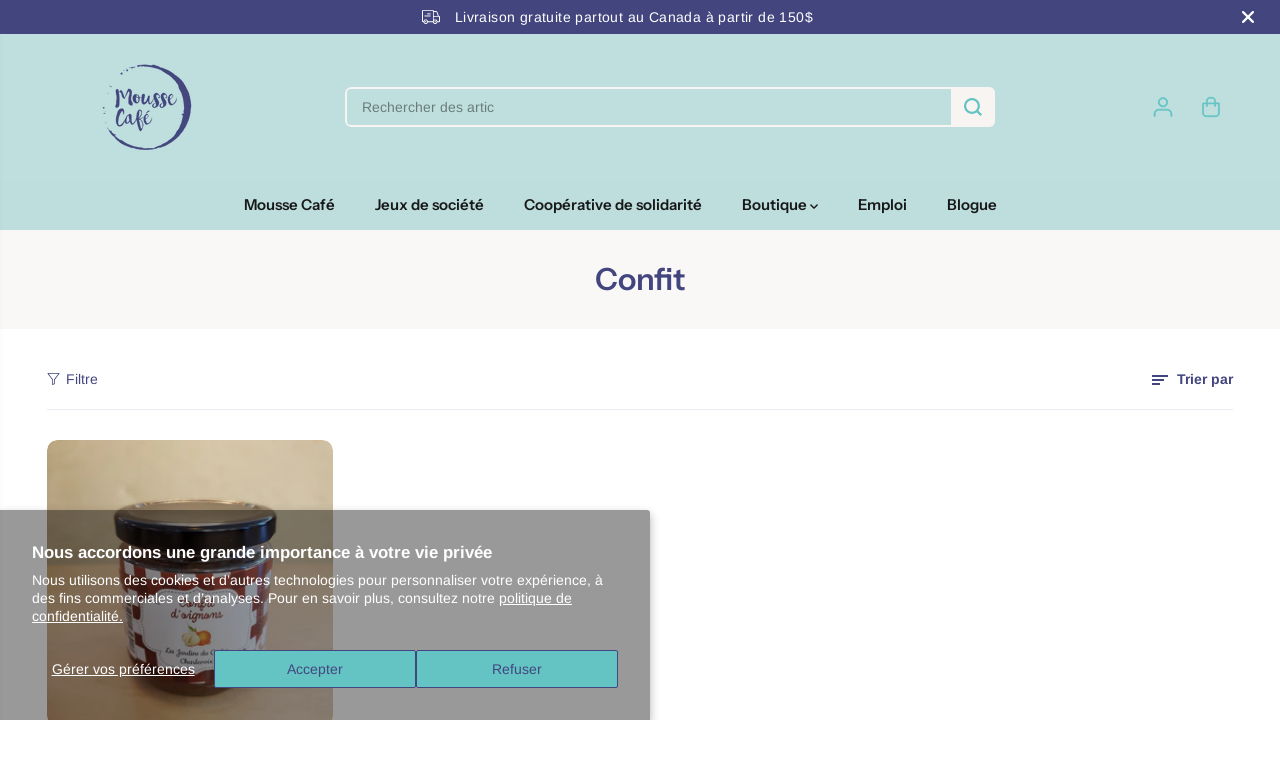

--- FILE ---
content_type: text/html; charset=utf-8
request_url: https://moussecafe.ca/collections/types?q=Confit
body_size: 54249
content:
<!doctype html>
<html class="no-js" lang="fr">
  <head>
    <meta charset="utf-8">
    <meta http-equiv="X-UA-Compatible" content="IE=edge,chrome=1">
    <meta name="viewport" content="width=device-width,initial-scale=1"><meta property="og:site_name" content="Mousse Café coop de solidarité">
<meta property="og:url" content="https://moussecafe.ca/collections/types?q=confit">
<meta property="og:title" content="Confit">
<meta property="og:type" content="product.group">
<meta property="og:description" content="Bienvenue au Mousse Café, coopérative de solidarité à Baie-Saint-Paul dans Charlevoix! Nous souhaitons vous offrir une gamme de produits québécois qui encouragent l’économie locale, en plus de permettre aux gens de créer des liens dans un espace convivial et agréable. ">
  <script type="application/ld+json">
    {
      "@context": "http://schema.org",
      "@type": "Organization",
      "name": "Mousse Café coop de solidarité","sameAs": ["","https:\/\/www.facebook.com\/moussecafecoop","https:\/\/www.pinterest.fr\/moussecafecoop\/","https:\/\/www.instagram.com\/moussecafecoop\/","","","",""],
      "url":"https:\/\/moussecafe.ca"}
  </script>
  

<meta name="twitter:card" content="summary_large_image">
<meta name="twitter:title" content="Confit">
<meta name="twitter:description" content="Bienvenue au Mousse Café, coopérative de solidarité à Baie-Saint-Paul dans Charlevoix! Nous souhaitons vous offrir une gamme de produits québécois qui encouragent l’économie locale, en plus de permettre aux gens de créer des liens dans un espace convivial et agréable. ">
<link rel="canonical" href="https://moussecafe.ca/collections/types?q=confit">
    <link rel="preconnect" href="https://cdn.shopify.com" crossorigin><link rel="icon" type="image/png" href="//moussecafe.ca/cdn/shop/files/MousseCafe_normal-fi2125029x272.png?crop=center&height=32&v=1721159354&width=32">
      <link rel="shortcut-icon" type="image/png" href="//moussecafe.ca/cdn/shop/files/MousseCafe_normal-fi2125029x272.png?crop=center&height=32&v=1721159354&width=32"><link rel="preconnect" href="https://fonts.shopifycdn.com" crossorigin><title>Confit</title><script>window.performance && window.performance.mark && window.performance.mark('shopify.content_for_header.start');</script><meta name="google-site-verification" content="chJZmGe-EfbrFiCCTcS4I3aYLj81eoDSLtwR3waBzhg">
<meta id="shopify-digital-wallet" name="shopify-digital-wallet" content="/18173957/digital_wallets/dialog">
<meta name="shopify-checkout-api-token" content="9f7d4d300a77e9e251039c27ad0b2a69">
<meta id="in-context-paypal-metadata" data-shop-id="18173957" data-venmo-supported="false" data-environment="production" data-locale="fr_FR" data-paypal-v4="true" data-currency="CAD">
<script async="async" src="/checkouts/internal/preloads.js?locale=fr-CA"></script>
<link rel="preconnect" href="https://shop.app" crossorigin="anonymous">
<script async="async" src="https://shop.app/checkouts/internal/preloads.js?locale=fr-CA&shop_id=18173957" crossorigin="anonymous"></script>
<script id="apple-pay-shop-capabilities" type="application/json">{"shopId":18173957,"countryCode":"CA","currencyCode":"CAD","merchantCapabilities":["supports3DS"],"merchantId":"gid:\/\/shopify\/Shop\/18173957","merchantName":"Mousse Café coop de solidarité","requiredBillingContactFields":["postalAddress","email","phone"],"requiredShippingContactFields":["postalAddress","email","phone"],"shippingType":"shipping","supportedNetworks":["visa","masterCard","amex","discover","interac","jcb"],"total":{"type":"pending","label":"Mousse Café coop de solidarité","amount":"1.00"},"shopifyPaymentsEnabled":true,"supportsSubscriptions":true}</script>
<script id="shopify-features" type="application/json">{"accessToken":"9f7d4d300a77e9e251039c27ad0b2a69","betas":["rich-media-storefront-analytics"],"domain":"moussecafe.ca","predictiveSearch":true,"shopId":18173957,"locale":"fr"}</script>
<script>var Shopify = Shopify || {};
Shopify.shop = "mousse-cafe-cooperative-de-solidarite.myshopify.com";
Shopify.locale = "fr";
Shopify.currency = {"active":"CAD","rate":"1.0"};
Shopify.country = "CA";
Shopify.theme = {"name":"Yuva","id":141663994098,"schema_name":"Yuva","schema_version":"12.3.0","theme_store_id":1615,"role":"main"};
Shopify.theme.handle = "null";
Shopify.theme.style = {"id":null,"handle":null};
Shopify.cdnHost = "moussecafe.ca/cdn";
Shopify.routes = Shopify.routes || {};
Shopify.routes.root = "/";</script>
<script type="module">!function(o){(o.Shopify=o.Shopify||{}).modules=!0}(window);</script>
<script>!function(o){function n(){var o=[];function n(){o.push(Array.prototype.slice.apply(arguments))}return n.q=o,n}var t=o.Shopify=o.Shopify||{};t.loadFeatures=n(),t.autoloadFeatures=n()}(window);</script>
<script>
  window.ShopifyPay = window.ShopifyPay || {};
  window.ShopifyPay.apiHost = "shop.app\/pay";
  window.ShopifyPay.redirectState = null;
</script>
<script id="shop-js-analytics" type="application/json">{"pageType":"collection"}</script>
<script defer="defer" async type="module" src="//moussecafe.ca/cdn/shopifycloud/shop-js/modules/v2/client.init-shop-cart-sync_XvpUV7qp.fr.esm.js"></script>
<script defer="defer" async type="module" src="//moussecafe.ca/cdn/shopifycloud/shop-js/modules/v2/chunk.common_C2xzKNNs.esm.js"></script>
<script type="module">
  await import("//moussecafe.ca/cdn/shopifycloud/shop-js/modules/v2/client.init-shop-cart-sync_XvpUV7qp.fr.esm.js");
await import("//moussecafe.ca/cdn/shopifycloud/shop-js/modules/v2/chunk.common_C2xzKNNs.esm.js");

  window.Shopify.SignInWithShop?.initShopCartSync?.({"fedCMEnabled":true,"windoidEnabled":true});

</script>
<script defer="defer" async type="module" src="//moussecafe.ca/cdn/shopifycloud/shop-js/modules/v2/client.payment-terms_eoGasybT.fr.esm.js"></script>
<script defer="defer" async type="module" src="//moussecafe.ca/cdn/shopifycloud/shop-js/modules/v2/chunk.common_C2xzKNNs.esm.js"></script>
<script defer="defer" async type="module" src="//moussecafe.ca/cdn/shopifycloud/shop-js/modules/v2/chunk.modal_7MqWQJ87.esm.js"></script>
<script type="module">
  await import("//moussecafe.ca/cdn/shopifycloud/shop-js/modules/v2/client.payment-terms_eoGasybT.fr.esm.js");
await import("//moussecafe.ca/cdn/shopifycloud/shop-js/modules/v2/chunk.common_C2xzKNNs.esm.js");
await import("//moussecafe.ca/cdn/shopifycloud/shop-js/modules/v2/chunk.modal_7MqWQJ87.esm.js");

  
</script>
<script>
  window.Shopify = window.Shopify || {};
  if (!window.Shopify.featureAssets) window.Shopify.featureAssets = {};
  window.Shopify.featureAssets['shop-js'] = {"shop-cart-sync":["modules/v2/client.shop-cart-sync_C66VAAYi.fr.esm.js","modules/v2/chunk.common_C2xzKNNs.esm.js"],"init-fed-cm":["modules/v2/client.init-fed-cm_By4eIqYa.fr.esm.js","modules/v2/chunk.common_C2xzKNNs.esm.js"],"shop-button":["modules/v2/client.shop-button_Bz0N9rYp.fr.esm.js","modules/v2/chunk.common_C2xzKNNs.esm.js"],"shop-cash-offers":["modules/v2/client.shop-cash-offers_B90ok608.fr.esm.js","modules/v2/chunk.common_C2xzKNNs.esm.js","modules/v2/chunk.modal_7MqWQJ87.esm.js"],"init-windoid":["modules/v2/client.init-windoid_CdJe_Ee3.fr.esm.js","modules/v2/chunk.common_C2xzKNNs.esm.js"],"shop-toast-manager":["modules/v2/client.shop-toast-manager_kCJHoUCw.fr.esm.js","modules/v2/chunk.common_C2xzKNNs.esm.js"],"init-shop-email-lookup-coordinator":["modules/v2/client.init-shop-email-lookup-coordinator_BPuRLqHy.fr.esm.js","modules/v2/chunk.common_C2xzKNNs.esm.js"],"init-shop-cart-sync":["modules/v2/client.init-shop-cart-sync_XvpUV7qp.fr.esm.js","modules/v2/chunk.common_C2xzKNNs.esm.js"],"avatar":["modules/v2/client.avatar_BTnouDA3.fr.esm.js"],"pay-button":["modules/v2/client.pay-button_CmFhG2BZ.fr.esm.js","modules/v2/chunk.common_C2xzKNNs.esm.js"],"init-customer-accounts":["modules/v2/client.init-customer-accounts_C5-IhKGM.fr.esm.js","modules/v2/client.shop-login-button_DrlPOW6Z.fr.esm.js","modules/v2/chunk.common_C2xzKNNs.esm.js","modules/v2/chunk.modal_7MqWQJ87.esm.js"],"init-shop-for-new-customer-accounts":["modules/v2/client.init-shop-for-new-customer-accounts_Cv1WqR1n.fr.esm.js","modules/v2/client.shop-login-button_DrlPOW6Z.fr.esm.js","modules/v2/chunk.common_C2xzKNNs.esm.js","modules/v2/chunk.modal_7MqWQJ87.esm.js"],"shop-login-button":["modules/v2/client.shop-login-button_DrlPOW6Z.fr.esm.js","modules/v2/chunk.common_C2xzKNNs.esm.js","modules/v2/chunk.modal_7MqWQJ87.esm.js"],"init-customer-accounts-sign-up":["modules/v2/client.init-customer-accounts-sign-up_Dqgdz3C3.fr.esm.js","modules/v2/client.shop-login-button_DrlPOW6Z.fr.esm.js","modules/v2/chunk.common_C2xzKNNs.esm.js","modules/v2/chunk.modal_7MqWQJ87.esm.js"],"shop-follow-button":["modules/v2/client.shop-follow-button_D7RRykwK.fr.esm.js","modules/v2/chunk.common_C2xzKNNs.esm.js","modules/v2/chunk.modal_7MqWQJ87.esm.js"],"checkout-modal":["modules/v2/client.checkout-modal_NILs_SXn.fr.esm.js","modules/v2/chunk.common_C2xzKNNs.esm.js","modules/v2/chunk.modal_7MqWQJ87.esm.js"],"lead-capture":["modules/v2/client.lead-capture_CSmE_fhP.fr.esm.js","modules/v2/chunk.common_C2xzKNNs.esm.js","modules/v2/chunk.modal_7MqWQJ87.esm.js"],"shop-login":["modules/v2/client.shop-login_CKcjyRl_.fr.esm.js","modules/v2/chunk.common_C2xzKNNs.esm.js","modules/v2/chunk.modal_7MqWQJ87.esm.js"],"payment-terms":["modules/v2/client.payment-terms_eoGasybT.fr.esm.js","modules/v2/chunk.common_C2xzKNNs.esm.js","modules/v2/chunk.modal_7MqWQJ87.esm.js"]};
</script>
<script>(function() {
  var isLoaded = false;
  function asyncLoad() {
    if (isLoaded) return;
    isLoaded = true;
    var urls = ["https:\/\/chimpstatic.com\/mcjs-connected\/js\/users\/fcb565e39cc376ad8573f1860\/a3f4a39a22f25b13bb3a3b11f.js?shop=mousse-cafe-cooperative-de-solidarite.myshopify.com","https:\/\/s3-us-west-2.amazonaws.com\/da-restock\/da-restock.js?shop=mousse-cafe-cooperative-de-solidarite.myshopify.com","\/\/shopify.privy.com\/widget.js?shop=mousse-cafe-cooperative-de-solidarite.myshopify.com","https:\/\/image-optimizer.salessquad.co.uk\/scripts\/tiny_img_not_found_notifier_eb23ec788db456069fd380193fb99fc8.js?shop=mousse-cafe-cooperative-de-solidarite.myshopify.com","https:\/\/cdn.weglot.com\/weglot_script_tag.js?shop=mousse-cafe-cooperative-de-solidarite.myshopify.com"];
    for (var i = 0; i < urls.length; i++) {
      var s = document.createElement('script');
      s.type = 'text/javascript';
      s.async = true;
      s.src = urls[i];
      var x = document.getElementsByTagName('script')[0];
      x.parentNode.insertBefore(s, x);
    }
  };
  if(window.attachEvent) {
    window.attachEvent('onload', asyncLoad);
  } else {
    window.addEventListener('load', asyncLoad, false);
  }
})();</script>
<script id="__st">var __st={"a":18173957,"offset":-18000,"reqid":"2a02b3a1-d12c-4a33-9fe2-3c53c4c89aab-1768839120","pageurl":"moussecafe.ca\/collections\/types?q=Confit","u":"4b8dc6c835e9","p":"types"};</script>
<script>window.ShopifyPaypalV4VisibilityTracking = true;</script>
<script id="captcha-bootstrap">!function(){'use strict';const t='contact',e='account',n='new_comment',o=[[t,t],['blogs',n],['comments',n],[t,'customer']],c=[[e,'customer_login'],[e,'guest_login'],[e,'recover_customer_password'],[e,'create_customer']],r=t=>t.map((([t,e])=>`form[action*='/${t}']:not([data-nocaptcha='true']) input[name='form_type'][value='${e}']`)).join(','),a=t=>()=>t?[...document.querySelectorAll(t)].map((t=>t.form)):[];function s(){const t=[...o],e=r(t);return a(e)}const i='password',u='form_key',d=['recaptcha-v3-token','g-recaptcha-response','h-captcha-response',i],f=()=>{try{return window.sessionStorage}catch{return}},m='__shopify_v',_=t=>t.elements[u];function p(t,e,n=!1){try{const o=window.sessionStorage,c=JSON.parse(o.getItem(e)),{data:r}=function(t){const{data:e,action:n}=t;return t[m]||n?{data:e,action:n}:{data:t,action:n}}(c);for(const[e,n]of Object.entries(r))t.elements[e]&&(t.elements[e].value=n);n&&o.removeItem(e)}catch(o){console.error('form repopulation failed',{error:o})}}const l='form_type',E='cptcha';function T(t){t.dataset[E]=!0}const w=window,h=w.document,L='Shopify',v='ce_forms',y='captcha';let A=!1;((t,e)=>{const n=(g='f06e6c50-85a8-45c8-87d0-21a2b65856fe',I='https://cdn.shopify.com/shopifycloud/storefront-forms-hcaptcha/ce_storefront_forms_captcha_hcaptcha.v1.5.2.iife.js',D={infoText:'Protégé par hCaptcha',privacyText:'Confidentialité',termsText:'Conditions'},(t,e,n)=>{const o=w[L][v],c=o.bindForm;if(c)return c(t,g,e,D).then(n);var r;o.q.push([[t,g,e,D],n]),r=I,A||(h.body.append(Object.assign(h.createElement('script'),{id:'captcha-provider',async:!0,src:r})),A=!0)});var g,I,D;w[L]=w[L]||{},w[L][v]=w[L][v]||{},w[L][v].q=[],w[L][y]=w[L][y]||{},w[L][y].protect=function(t,e){n(t,void 0,e),T(t)},Object.freeze(w[L][y]),function(t,e,n,w,h,L){const[v,y,A,g]=function(t,e,n){const i=e?o:[],u=t?c:[],d=[...i,...u],f=r(d),m=r(i),_=r(d.filter((([t,e])=>n.includes(e))));return[a(f),a(m),a(_),s()]}(w,h,L),I=t=>{const e=t.target;return e instanceof HTMLFormElement?e:e&&e.form},D=t=>v().includes(t);t.addEventListener('submit',(t=>{const e=I(t);if(!e)return;const n=D(e)&&!e.dataset.hcaptchaBound&&!e.dataset.recaptchaBound,o=_(e),c=g().includes(e)&&(!o||!o.value);(n||c)&&t.preventDefault(),c&&!n&&(function(t){try{if(!f())return;!function(t){const e=f();if(!e)return;const n=_(t);if(!n)return;const o=n.value;o&&e.removeItem(o)}(t);const e=Array.from(Array(32),(()=>Math.random().toString(36)[2])).join('');!function(t,e){_(t)||t.append(Object.assign(document.createElement('input'),{type:'hidden',name:u})),t.elements[u].value=e}(t,e),function(t,e){const n=f();if(!n)return;const o=[...t.querySelectorAll(`input[type='${i}']`)].map((({name:t})=>t)),c=[...d,...o],r={};for(const[a,s]of new FormData(t).entries())c.includes(a)||(r[a]=s);n.setItem(e,JSON.stringify({[m]:1,action:t.action,data:r}))}(t,e)}catch(e){console.error('failed to persist form',e)}}(e),e.submit())}));const S=(t,e)=>{t&&!t.dataset[E]&&(n(t,e.some((e=>e===t))),T(t))};for(const o of['focusin','change'])t.addEventListener(o,(t=>{const e=I(t);D(e)&&S(e,y())}));const B=e.get('form_key'),M=e.get(l),P=B&&M;t.addEventListener('DOMContentLoaded',(()=>{const t=y();if(P)for(const e of t)e.elements[l].value===M&&p(e,B);[...new Set([...A(),...v().filter((t=>'true'===t.dataset.shopifyCaptcha))])].forEach((e=>S(e,t)))}))}(h,new URLSearchParams(w.location.search),n,t,e,['guest_login'])})(!0,!0)}();</script>
<script integrity="sha256-4kQ18oKyAcykRKYeNunJcIwy7WH5gtpwJnB7kiuLZ1E=" data-source-attribution="shopify.loadfeatures" defer="defer" src="//moussecafe.ca/cdn/shopifycloud/storefront/assets/storefront/load_feature-a0a9edcb.js" crossorigin="anonymous"></script>
<script crossorigin="anonymous" defer="defer" src="//moussecafe.ca/cdn/shopifycloud/storefront/assets/shopify_pay/storefront-65b4c6d7.js?v=20250812"></script>
<script data-source-attribution="shopify.dynamic_checkout.dynamic.init">var Shopify=Shopify||{};Shopify.PaymentButton=Shopify.PaymentButton||{isStorefrontPortableWallets:!0,init:function(){window.Shopify.PaymentButton.init=function(){};var t=document.createElement("script");t.src="https://moussecafe.ca/cdn/shopifycloud/portable-wallets/latest/portable-wallets.fr.js",t.type="module",document.head.appendChild(t)}};
</script>
<script data-source-attribution="shopify.dynamic_checkout.buyer_consent">
  function portableWalletsHideBuyerConsent(e){var t=document.getElementById("shopify-buyer-consent"),n=document.getElementById("shopify-subscription-policy-button");t&&n&&(t.classList.add("hidden"),t.setAttribute("aria-hidden","true"),n.removeEventListener("click",e))}function portableWalletsShowBuyerConsent(e){var t=document.getElementById("shopify-buyer-consent"),n=document.getElementById("shopify-subscription-policy-button");t&&n&&(t.classList.remove("hidden"),t.removeAttribute("aria-hidden"),n.addEventListener("click",e))}window.Shopify?.PaymentButton&&(window.Shopify.PaymentButton.hideBuyerConsent=portableWalletsHideBuyerConsent,window.Shopify.PaymentButton.showBuyerConsent=portableWalletsShowBuyerConsent);
</script>
<script>
  function portableWalletsCleanup(e){e&&e.src&&console.error("Failed to load portable wallets script "+e.src);var t=document.querySelectorAll("shopify-accelerated-checkout .shopify-payment-button__skeleton, shopify-accelerated-checkout-cart .wallet-cart-button__skeleton"),e=document.getElementById("shopify-buyer-consent");for(let e=0;e<t.length;e++)t[e].remove();e&&e.remove()}function portableWalletsNotLoadedAsModule(e){e instanceof ErrorEvent&&"string"==typeof e.message&&e.message.includes("import.meta")&&"string"==typeof e.filename&&e.filename.includes("portable-wallets")&&(window.removeEventListener("error",portableWalletsNotLoadedAsModule),window.Shopify.PaymentButton.failedToLoad=e,"loading"===document.readyState?document.addEventListener("DOMContentLoaded",window.Shopify.PaymentButton.init):window.Shopify.PaymentButton.init())}window.addEventListener("error",portableWalletsNotLoadedAsModule);
</script>

<script type="module" src="https://moussecafe.ca/cdn/shopifycloud/portable-wallets/latest/portable-wallets.fr.js" onError="portableWalletsCleanup(this)" crossorigin="anonymous"></script>
<script nomodule>
  document.addEventListener("DOMContentLoaded", portableWalletsCleanup);
</script>

<script id='scb4127' type='text/javascript' async='' src='https://moussecafe.ca/cdn/shopifycloud/privacy-banner/storefront-banner.js'></script><link id="shopify-accelerated-checkout-styles" rel="stylesheet" media="screen" href="https://moussecafe.ca/cdn/shopifycloud/portable-wallets/latest/accelerated-checkout-backwards-compat.css" crossorigin="anonymous">
<style id="shopify-accelerated-checkout-cart">
        #shopify-buyer-consent {
  margin-top: 1em;
  display: inline-block;
  width: 100%;
}

#shopify-buyer-consent.hidden {
  display: none;
}

#shopify-subscription-policy-button {
  background: none;
  border: none;
  padding: 0;
  text-decoration: underline;
  font-size: inherit;
  cursor: pointer;
}

#shopify-subscription-policy-button::before {
  box-shadow: none;
}

      </style>

<script>window.performance && window.performance.mark && window.performance.mark('shopify.content_for_header.end');</script>
    <script>
      document.documentElement.className = document.documentElement.className.replace('no-js', 'js');
    </script><style>
  /*============= page loader css start ========*/
  .yv-page-loader {
    position: fixed;
    width: 100%;
    height: 100%;
    background-color: rgba(255, 255, 255, 1);
    left: 0;
    top: 0;
    display: flex;
    align-items: center;
    justify-content: center;
    z-index: 99;
    opacity: 0;
    transform: translateY(-100%);
  }

  .page-loading .yv-page-loader {
    opacity: 1;
    transform: translateY(0);
  }

  .yv-page-loader img {
    max-width: 100px;
  }

  /*============= page loader css end ========*/
</style>
<style data-shopify>

  @font-face {
  font-family: Arimo;
  font-weight: 400;
  font-style: normal;
  font-display: swap;
  src: url("//moussecafe.ca/cdn/fonts/arimo/arimo_n4.a7efb558ca22d2002248bbe6f302a98edee38e35.woff2") format("woff2"),
       url("//moussecafe.ca/cdn/fonts/arimo/arimo_n4.0da809f7d1d5ede2a73be7094ac00741efdb6387.woff") format("woff");
}

  @font-face {
  font-family: Arimo;
  font-weight: 700;
  font-style: normal;
  font-display: swap;
  src: url("//moussecafe.ca/cdn/fonts/arimo/arimo_n7.1d2d0638e6a1228d86beb0e10006e3280ccb2d04.woff2") format("woff2"),
       url("//moussecafe.ca/cdn/fonts/arimo/arimo_n7.f4b9139e8eac4a17b38b8707044c20f54c3be479.woff") format("woff");
}

  @font-face {
  font-family: Arimo;
  font-weight: 400;
  font-style: italic;
  font-display: swap;
  src: url("//moussecafe.ca/cdn/fonts/arimo/arimo_i4.438ddb21a1b98c7230698d70dc1a21df235701b2.woff2") format("woff2"),
       url("//moussecafe.ca/cdn/fonts/arimo/arimo_i4.0e1908a0dc1ec32fabb5a03a0c9ee2083f82e3d7.woff") format("woff");
}

  @font-face {
  font-family: Arimo;
  font-weight: 700;
  font-style: italic;
  font-display: swap;
  src: url("//moussecafe.ca/cdn/fonts/arimo/arimo_i7.b9f09537c29041ec8d51f8cdb7c9b8e4f1f82cb1.woff2") format("woff2"),
       url("//moussecafe.ca/cdn/fonts/arimo/arimo_i7.ec659fc855f754fd0b1bd052e606bba1058f73da.woff") format("woff");
}

  @font-face {
  font-family: "Instrument Sans";
  font-weight: 600;
  font-style: normal;
  font-display: swap;
  src: url("//moussecafe.ca/cdn/fonts/instrument_sans/instrumentsans_n6.27dc66245013a6f7f317d383a3cc9a0c347fb42d.woff2") format("woff2"),
       url("//moussecafe.ca/cdn/fonts/instrument_sans/instrumentsans_n6.1a71efbeeb140ec495af80aad612ad55e19e6d0e.woff") format("woff");
}

  @font-face {
  font-family: "Instrument Sans";
  font-weight: 600;
  font-style: italic;
  font-display: swap;
  src: url("//moussecafe.ca/cdn/fonts/instrument_sans/instrumentsans_i6.ba8063f6adfa1e7ffe690cc5efa600a1e0a8ec32.woff2") format("woff2"),
       url("//moussecafe.ca/cdn/fonts/instrument_sans/instrumentsans_i6.a5bb29b76a0bb820ddaa9417675a5d0bafaa8c1f.woff") format("woff");
}

  @font-face {
  font-family: Handlee;
  font-weight: 400;
  font-style: normal;
  font-display: swap;
  src: url("//moussecafe.ca/cdn/fonts/handlee/handlee_n4.e09be80d1dff9f38768cf71ac8b0b3be3d7f9119.woff2") format("woff2"),
       url("//moussecafe.ca/cdn/fonts/handlee/handlee_n4.081a97ceff5641279bbf8a840ba142543b41006e.woff") format("woff");
}

  
  
  :root {
    --gray: #ececec;
    --dark-gray: #747474;
    --green:#6cad61;
    --red:#ec7c7c;
    --heading-font-family:"Instrument Sans",sans-serif;
    --heading-font-weight:600;
    --heading-font-style:normal;
    --font-family:Arimo,sans-serif;
    --font-weight:400;
    --font-style:normal;
    --body-font-weight-bold: 300;
    --accent-font-family: Handlee,cursive;
    --accent_spacing: 0.0em;
    --accent-font-style:normal; ;
    --accent_line_height: 1.6;
    --accent-font-weight: 400;
    --thin:100;
    --light:300;
    --normal:400;
    --medium:500;
    --semibold:600;
    --bold:700;
    --extrabold:900;
    --theme-color: #64c4c4;
    --theme-light-color: rgba(100, 196, 196, 0.1);
    --colorTextBody: #43467e;
    --colorLightTextBody: rgba(67, 70, 126, 0.5);
    --colorXlightTextBody: rgba(67, 70, 126, 0.3);
    --colorXXlightTextBody: rgba(67, 70, 126, 0.1);
    --cartDotColor: #43467e;
    --cartDotColorLight:rgba(67, 70, 126, 0.3);
    --cartDotColorNull:rgba(67, 70, 126, 0);
    --colorBtnPrimary: #f7f4f1;
    --colorBtnPrimaryText: #64c4c4;
    --colorBtnPrimaryBorder: rgba(0,0,0,0);
    --colorBtnSecondary: #f3efec;
    --colorBtnSecondaryText:#64c4c4;
    --colorBtnSecondaryBorder:rgba(0,0,0,0);
    --primaryColorBody: #ffffff;
    --saleBadgeBg:#F175B8;
    --saleBadgeText:#ffffff;
    --soldBadgeBg:#a7a7a7;
    --soldBadgeText:#ffffff;
    --preorderBadgeBg:#43467e;
    --preorderBadgeText:#ffffff;
    --customBadgeBg:#000000;
    --customBadgeText:#ffffff;
    --secondaryColorBody: #43467e;
    --product-grid-image-size:cover;

    --primaryCardBackground: #ffffff;
    --secondaryCardBackground: #ffffff;
    --tertiaryCardBackground: #ffffff;
    --quaternaryCardBackground: #ffffff;
    --gradientCardBackground: #ffffff;

    
    --primaryBorderColor: #43467e;
    --secondaryBorderColor: #43467e;
    --tertiaryBorderColor: #43467e;
    --quaternaryBorderColor: #43467e;
    --gradientBorderColor: ;


    
--primarySocialIconBg:#e6e6e6;
      --primaryAlternateBg:#f2f2f2;--secondarySocialIconBg:#55589f;--tertiarySocialIconBg:#c1e0e0;--quaternarySocialIconBg:#dfd5cd;--secondarycolorTextBody: #ffffff;
    --secondaryColorLightTextBody: rgba(255, 255, 255, 0.5);
    --secondaryColorXlightTextBody: rgba(255, 255, 255, 0.3);
    --secondary_heading_color: #64c4c4;
    --tertiaryColorBody:#e3f1f1;
    --tertiarycolorTextBody: #43467e;
    --tertiaryColorLightTextBody: rgba(67, 70, 126, 0.5);
    --tertiaryColorXlightTextBody: rgba(67, 70, 126, 0.3);
    --tertiary_heading_color: #43467e;
    --gradientColorBody: linear-gradient(262deg, rgba(233, 227, 222, 1) 3%, rgba(255, 255, 255, 1) 100%);
    --quaternaryColorBody: #f3efec;
    --quaternarycolorTextBody: #43467e;
    --quaternaryColorLightTextBody: rgba(67, 70, 126, 0.5);
    --quaternaryColorXlightTextBody: rgba(67, 70, 126, 0.3);
    --quaternary_heading_color: #43467e;
    --colorImageBg: #ffffff;
    --colorImageBorder: rgba(0,0,0,0);
    --productImageBorder:0;
    --articleImageBorder:0;
    --collectionImageBorder:0;
    --colorTextSavings: #43467e;
    --colorBgSavings: #64c4c4;
    --heading_color: #43467e;
    --heading_base_size: 0.9;
    --heading_spacing: 0.0em;
    --heading_line_height: 1.3;
    --base_spacing: 0.0em;
    --base_line_height: 1.6;
    --text_base_size: 1.0;
    --buttonRadius: 10px;
    --productGridRadius: 20px;
    --headingTextTransform:;
    --buttonFontFamily: var(--font-family);
    --buttonFontStyle: var(--font-style);
    --buttonFontWeight: var(--font-weight);
    --variantFontFamily: var(--font-family);
    --variantFontStyle: var(--font-style);
    --variantFontWeight: var(--font-weight);
    --filtersHeadingFontFamily: var(--font-family);
    --filtersHeadingFontStyle: var(--font-style);
    --filtersHeadingFontWeight: var(--font-weight);
    --priceFontFamily: var(--font-family);
    --priceFontStyle: var(--font-style);
    --priceFontWeight: var(--font-weight);
    --tabHeadingFontFamily: var(--font-family);
    --tabHeadingFontStyle: var(--font-style);
    --tabHeadingFontWeight: var(--font-weight);
    --tabHeadingTextTransform:;
    --navigationFontFamily: var(--heading-font-family);
    --navigationFontStyle: var(--heading-font-style);
    --navigationFontWeight: var(--heading-font-weight);
    --navigationTextTransform:uppercase;
    --variantTextTransform:uppercase;
    --xsmallText:calc(var(--text_base_size) * 10px);
    --smallText: calc(var(--text_base_size) * 12px);
    --text: calc(var(--text_base_size) * 14px);
    --mediumText: calc(var(--text_base_size) * 16px);
    --largeText: calc(var(--text_base_size) * 18px);
    --xlargeText:  calc(var(--text_base_size) * 20px);
    --buttonAnimationDirection:translateX(-100%);


    
  }

  @media (min-width:1025px) {
    
    
    .button:before,
    .pdp-action-container button.shopify-payment-button__button--hidden:before,
    .pdp-action-container button.shopify-payment-button__button:before,
    .tertiary-button:before {
        content: "";
        position: absolute;top:0;
          right:0;
          width:0;
          height:100%;z-index: -1;
        transition: 0.6s ease-in-out;
    }
    .button:hover:before,
    .pdp-action-container button.shopify-payment-button__button--hidden:hover:before,
    .pdp-action-container button.shopify-payment-button__button:hover:before,
    .secondary-button:hover:before {right:auto;
        left:0;
        width:100%;}
    
  }

  .yv-product-title{
    opacity:1.0;
  }

 
  .countryflags { display:flex; background: url("//moussecafe.ca/cdn/shop/t/13/assets/countryFlagsLow.png?v=50542320617270684181729864552") no-repeat top left; width: 20px; height: 20px; flex-shrink: 0; filter: drop-shadow(0px 2px 3px rgb(0 0 0 / 0.1)); }
  .countryflag__AD { background-position: 0 0; } .countryflag__AE { background-position: -21px 0; } .countryflag__AF {
  background-position: 0 -21px; } .countryflag__African_nion { background-position: -21px -21px; } .countryflag__AG {
  background-position: -42px 0; } .countryflag__AI { background-position: -42px -21px; } .countryflag__AL {
  background-position: 0 -42px; } .countryflag__AM { background-position: -21px -42px; } .countryflag__AMS {
  background-position: -42px -42px; } .countryflag__AO { background-position: -63px 0; } .countryflag__AQ {
  background-position: -63px -21px; } .countryflag__AR { background-position: -63px -42px; } .countryflag__AS {
  background-position: 0 -63px; } .countryflag__AT { background-position: -21px -63px; } .countryflag__AU {
  background-position: -42px -63px; } .countryflag__AW { background-position: -63px -63px; } .countryflag__AX {
  background-position: -84px 0; } .countryflag__AZ { background-position: -84px -21px; } .countryflag__BA {
  background-position: -84px -42px; } .countryflag__BB { background-position: -84px -63px; } .countryflag__BD {
  background-position: 0 -84px; } .countryflag__BE { background-position: -21px -84px; } .countryflag__BF {
  background-position: -42px -84px; } .countryflag__BG { background-position: -63px -84px; } .countryflag__BH {
  background-position: -84px -84px; } .countryflag__BI { background-position: -105px 0; } .countryflag__BJ {
  background-position: -105px -21px; } .countryflag__BL { background-position: -105px -42px; } .countryflag__BM {
  background-position: -105px -63px; } .countryflag__BN { background-position: -105px -84px; } .countryflag__BO {
  background-position: 0 -105px; } .countryflag__BQ-BO { background-position: -21px -105px; } .countryflag__BQ-SA {
  background-position: -42px -105px; } .countryflag__BQ-SE { background-position: -63px -105px; } .countryflag__BR {
  background-position: -84px -105px; } .countryflag__BS { background-position: -105px -105px; } .countryflag__BT {
  background-position: -126px 0; } .countryflag__BV { background-position: -126px -21px; } .countryflag__BW {
  background-position: -126px -42px; } .countryflag__BY { background-position: -126px -63px; } .countryflag__BZ {
  background-position: -126px -84px; } .countryflag__CA { background-position: -126px -105px; } .countryflag__CC {
  background-position: 0 -126px; } .countryflag__CD { background-position: -21px -126px; } .countryflag__CF {
  background-position: -42px -126px; } .countryflag__CG { background-position: -63px -126px; } .countryflag__CH {
  background-position: -84px -126px; } .countryflag__CI { background-position: -105px -126px; } .countryflag__CK {
  background-position: -126px -126px; } .countryflag__CL { background-position: -147px 0; } .countryflag__CM {
  background-position: -147px -21px; } .countryflag__CN { background-position: -147px -42px; } .countryflag__CO {
  background-position: -147px -63px; } .countryflag__CR { background-position: -147px -84px; } .countryflag__CU {
  background-position: -147px -105px; } .countryflag__CV { background-position: -147px -126px; } .countryflag__CW {
  background-position: 0 -147px; } .countryflag__CX { background-position: -21px -147px; } .countryflag__CY {
  background-position: -42px -147px; } .countryflag__CZ { background-position: -63px -147px; } .countryflag__DE {
  background-position: -84px -147px; } .countryflag__DJ { background-position: -105px -147px; } .countryflag__DK {
  background-position: -126px -147px; } .countryflag__DM { background-position: -147px -147px; } .countryflag__DO {
  background-position: -168px 0; } .countryflag__DZ { background-position: -168px -21px; } .countryflag__EC {
  background-position: -168px -42px; } .countryflag__EE { background-position: -168px -63px; } .countryflag__EG {
  background-position: -168px -84px; } .countryflag__EH { background-position: -168px -105px; } .countryflag__ER {
  background-position: -168px -126px; } .countryflag__ES { background-position: -168px -147px; } .countryflag__ET {
  background-position: 0 -168px; } .countryflag__EUROPE { background-position: -21px -168px; } .countryflag__FI {
  background-position: -42px -168px; } .countryflag__FJ { background-position: -63px -168px; } .countryflag__FK {
  background-position: -84px -168px; } .countryflag__FM { background-position: -105px -168px; } .countryflag__FO {
  background-position: -126px -168px; } .countryflag__FR { background-position: -147px -168px; } .countryflag__GA {
  background-position: -168px -168px; } .countryflag__GB { background-position: -189px -63px; } .countryflag__GB-NIR {
  background-position: -189px -21px; } .countryflag__GB-SCT { background-position: -189px -42px; } .countryflag__GB-UKM {
  background-position: -189px -63px; } .countryflag__GB-WLS { background-position: -189px -84px; } .countryflag__GD {
  background-position: -189px -105px; } .countryflag__GE { background-position: -189px -126px; } .countryflag__GF {
  background-position: -189px -147px; } .countryflag__GG { background-position: -189px -168px; } .countryflag__GH {
  background-position: 0 -189px; } .countryflag__GI { background-position: -21px -189px; } .countryflag__GL {
  background-position: -42px -189px; } .countryflag__GM { background-position: -63px -189px; } .countryflag__GN {
  background-position: -84px -189px; } .countryflag__GP { background-position: -105px -189px; } .countryflag__GP {
  background-position: -126px -189px; } .countryflag__GQ { background-position: -147px -189px; } .countryflag__GR {
  background-position: -168px -189px; } .countryflag__GS { background-position: -189px -189px; } .countryflag__GT {
  background-position: -210px 0; } .countryflag__GU { background-position: -210px -21px; } .countryflag__GW {
  background-position: -210px -42px; } .countryflag__GY { background-position: -210px -63px; } .countryflag__HK {
  background-position: -210px -84px; } .countryflag__HM { background-position: -210px -105px; } .countryflag__HN {
  background-position: -210px -126px; } .countryflag__HR { background-position: -210px -147px; } .countryflag__HT {
  background-position: -210px -168px; } .countryflag__HU { background-position: -210px -189px; } .countryflag__ID {
  background-position: 0 -210px; } .countryflag__IE { background-position: -21px -210px; } .countryflag__IL {
  background-position: -42px -210px; } .countryflag__IM { background-position: -63px -210px; } .countryflag__IN {
  background-position: -84px -210px; } .countryflag__IO { background-position: -105px -210px; } .countryflag__IQ {
  background-position: -126px -210px; } .countryflag__IR { background-position: -147px -210px; } .countryflag__IS {
  background-position: -168px -210px; } .countryflag__IT { background-position: -189px -210px; } .countryflag__JE {
  background-position: -210px -210px; } .countryflag__JM { background-position: -231px 0; } .countryflag__JO {
  background-position: -231px -21px; } .countryflag__JP { background-position: -231px -42px; } .countryflag__KG {
  background-position: -231px -63px; } .countryflag__KH { background-position: -231px -84px; } .countryflag__KI {
  background-position: -231px -105px; } .countryflag__KM { background-position: -231px -126px; } .countryflag__KN {
  background-position: -231px -147px; } .countryflag__KN-SK { background-position: -231px -168px; } .countryflag__KP {
  background-position: -231px -189px; } .countryflag__KR { background-position: -231px -210px; } .countryflag__KW {
  background-position: 0 -231px; } .countryflag__KY { background-position: -21px -231px; } .countryflag__KZ {
  background-position: -42px -231px; } .countryflag__LA { background-position: -63px -231px; } .countryflag__LB {
  background-position: -84px -231px; } .countryflag__LC { background-position: -105px -231px; } .countryflag__LI {
  background-position: -126px -231px; } .countryflag__LK { background-position: -147px -231px; } .countryflag__LR {
  background-position: -168px -231px; } .countryflag__LS { background-position: -189px -231px; } .countryflag__LT {
  background-position: -210px -231px; } .countryflag__LU { background-position: -231px -231px; } .countryflag__LV {
  background-position: -252px 0; } .countryflag__LY { background-position: -252px -21px; } .countryflag__MA {
  background-position: -252px -42px; } .countryflag__MC { background-position: -252px -63px; } .countryflag__MD {
  background-position: -252px -84px; } .countryflag__ME { background-position: -252px -105px; } .countryflag__MF {
  background-position: -252px -126px; } .countryflag__MG { background-position: -252px -147px; } .countryflag__MH {
  background-position: -252px -168px; } .countryflag__MK { background-position: -252px -189px; } .countryflag__ML {
  background-position: -252px -210px; } .countryflag__MM { background-position: -252px -231px; } .countryflag__MN {
  background-position: 0 -252px; } .countryflag__MO { background-position: -21px -252px; } .countryflag__MP {
  background-position: -42px -252px; } .countryflag__MQ { background-position: -63px -252px; } .countryflag__MQ-UNF {
  background-position: -84px -252px; } .countryflag__MR { background-position: -105px -252px; } .countryflag__MS {
  background-position: -126px -252px; } .countryflag__MT { background-position: -147px -252px; } .countryflag__MU {
  background-position: -168px -252px; } .countryflag__MV { background-position: -189px -252px; } .countryflag__MW {
  background-position: -210px -252px; } .countryflag__MX { background-position: -231px -252px; } .countryflag__MY {
  background-position: -252px -252px; } .countryflag__MZ { background-position: -273px 0; } .countryflag__NA {
  background-position: -273px -21px; } .countryflag__NC { background-position: -273px -42px; } .countryflag__NE {
  background-position: -273px -63px; } .countryflag__NF { background-position: -273px -84px; } .countryflag__NG {
  background-position: -273px -105px; } .countryflag__NI { background-position: -273px -126px; } .countryflag__NL {
  background-position: -273px -147px; } .countryflag__NO { background-position: -273px -168px; } .countryflag__NP {
  background-position: -273px -189px; } .countryflag__NR { background-position: -273px -210px; } .countryflag__NU {
  background-position: -273px -231px; } .countryflag__NZ { background-position: -273px -252px; } .countryflag__OM {
  background-position: 0 -273px; } .countryflag__PA { background-position: -21px -273px; } .countryflag__PE {
  background-position: -42px -273px; } .countryflag__PF { background-position: -63px -273px; } .countryflag__PG {
  background-position: -84px -273px; } .countryflag__PH { background-position: -105px -273px; } .countryflag__PK {
  background-position: -126px -273px; } .countryflag__PL { background-position: -147px -273px; } .countryflag__PM {
  background-position: -168px -273px; } .countryflag__PM-UNF { background-position: -189px -273px; } .countryflag__PN {
  background-position: -210px -273px; } .countryflag__PR { background-position: -231px -273px; } .countryflag__PS {
  background-position: -252px -273px; } .countryflag__PT { background-position: -273px -273px; } .countryflag__PW {
  background-position: -294px 0; } .countryflag__PY { background-position: -294px -21px; } .countryflag__QA {
  background-position: -294px -42px; } .countryflag__RAINBOW { background-position: -294px -63px; } .countryflag__RE {
  background-position: -294px -84px; } .countryflag__RO { background-position: -294px -105px; } .countryflag__RS {
  background-position: -294px -126px; } .countryflag__RU { background-position: -294px -147px; } .countryflag__RW {
  background-position: -294px -168px; } .countryflag__SA { background-position: -294px -189px; } .countryflag__SB {
  background-position: -294px -210px; } .countryflag__SC { background-position: -294px -231px; } .countryflag__SD {
  background-position: -294px -252px; } .countryflag__SE { background-position: -294px -273px; } .countryflag__SG {
  background-position: 0 -294px; } .countryflag__SH { background-position: -21px -294px; } .countryflag__SI {
  background-position: -42px -294px; } .countryflag__SJ { background-position: -63px -294px; } .countryflag__SK {
  background-position: -84px -294px; } .countryflag__SL { background-position: -105px -294px; } .countryflag__SM {
  background-position: -126px -294px; } .countryflag__SN { background-position: -147px -294px; } .countryflag__SO {
  background-position: -168px -294px; } .countryflag__SR { background-position: -189px -294px; } .countryflag__SS {
  background-position: -210px -294px; } .countryflag__ST { background-position: -231px -294px; } .countryflag__SV {
  background-position: -252px -294px; } .countryflag__SX { background-position: -273px -294px; } .countryflag__SY {
  background-position: -294px -294px; } .countryflag__SZ { background-position: -315px 0; } .countryflag__TC {
  background-position: -315px -21px; } .countryflag__TD { background-position: -315px -42px; } .countryflag__TF {
  background-position: -315px -63px; } .countryflag__TG { background-position: -315px -84px; } .countryflag__TH {
  background-position: -315px -105px; } .countryflag__TJ { background-position: -315px -126px; } .countryflag__TK {
  background-position: -315px -147px; } .countryflag__TL { background-position: -315px -168px; } .countryflag__TM {
  background-position: -315px -189px; } .countryflag__TN { background-position: -315px -210px; } .countryflag__TO {
  background-position: -315px -231px; } .countryflag__TR { background-position: -315px -252px; } .countryflag__TT {
  background-position: -315px -273px; } .countryflag__TV { background-position: -315px -294px; } .countryflag__TW {
  background-position: 0 -315px; } .countryflag__TZ { background-position: -21px -315px; } .countryflag__UA {
  background-position: -42px -315px; } .countryflag__UG { background-position: -63px -315px; } .countryflag__UM {
  background-position: -84px -315px; } .countryflag__Union_f_outh_merican_ations { background-position: -105px -315px; }
  .countryflag__US { background-position: -126px -315px; } .countryflag__UY { background-position: -147px -315px; }
  .countryflag__UZ { background-position: -168px -315px; } .countryflag__VA { background-position: -189px -315px; }
  .countryflag__VC { background-position: -210px -315px; } .countryflag__VE { background-position: -231px -315px; }
  .countryflag__VG { background-position: -252px -315px; } .countryflag__VI { background-position: -273px -315px; }
  .countryflag__VN { background-position: -294px -315px; } .countryflag__VU { background-position: -315px -315px; }
  .countryflag__WF { background-position: -336px 0; } .countryflag__WS { background-position: -336px -21px; }
  .countryflag__XK { background-position: -336px -42px; } .countryflag__YE { background-position: -336px -63px; }
  .countryflag__YT-UNF { background-position: -336px -84px; } .countryflag__ZA { background-position: -336px -105px; }
  .countryflag__ZM { background-position: -336px -126px; } .countryflag__ZW { background-position: -336px -147px; }

    .langdrop {
      display: flex;
      align-items: center;
  }

  .langdrop .select-box {
      margin: 0 5px;
  }

  .langdrop .select-box .form-control {
      padding: 4px 10px;
      min-height: 36px;
      min-width: 140px;
      max-width: 200px;
      border-radius: 5px;
      background: var(--footer-form-bg);
      color: var(--footer-form-text-color);
      border-color: var(--footer-form-border-color);
  }

  .country-dropdown,
  .lang-dropdown {
      position: relative;
  }

  .country-dropdown-item {
      position: relative;
      min-height: 40px;
      max-width: 100%;
      width: max-content;
      padding: 4px 10px 4px;
      padding-right: 30px;
      display: flex;
      align-items: center;
      border: 0;
      font-size: var(--text);
      border-radius: 5px;
      text-transform: uppercase;
  }

  .footer-dropdown .country-dropdown-item {
      min-height: 44px;
      padding: 4px 24px 4px 10px;
  }

  .countryflags {
      margin-right: 10px;
  }
  .country-dropdown-item .country-name {
    line-height: 11px;
  }

  .active .country-dropdown-expand {
      max-height: 300px;
      overflow: auto;
      transition: max-height 0.5s ease;
  }

  .country-dropdown-expand {
      display: none;
      position: absolute;
      width: max-content;
      min-width: 100px;
      max-height: 300px;
      overflow-y: auto;
      background: var(--primaryColorBody);
      left: 0;
      bottom: 120%;
      border-radius: 5px;
      z-index: 2;
      transition: all 0.5s ease;
      box-shadow: 0 1px 10px #00000026;
  }

  .announcement-bar-main-wrapper .country-dropdown-expand {
      bottom: auto;
      top: 100%;
  }

  .country-list {
      padding: 6px 4px;
  }

  .country-list-item {
      color: var(--footer-text-color);
      padding: 5px 10px;
      font-size: var(--small-text);
  }

  .country-list-item .custom-checkbox {
      display: flex;
      align-items: flex-start;
      padding-left: 0;
      background: transparent;
      color: var(--footer-form-text-color);
      font-size: var(--xsmall-text);
      text-align: left;
  }

  .country-dropdown-item:after {
      border-bottom-style: solid;
      border-bottom-width: 2px;
      border-right-style: solid;
      border-right-width: 2px;
      content: "";
      display: inline-block;
      height: 6px;
      right: 14px;
      position: absolute;
      top: calc(50% - 5px);
      width: 6px;
      border-color: var(--footer-form-text-color);
      filter: none;
      transform: rotate(45deg);
  }

  
</style>
<link rel="preload" as="style" href="//moussecafe.ca/cdn/shop/t/13/assets/common.min.css?v=94070419714558567751715092650">

<link rel="preload" as="style" href="//moussecafe.ca/cdn/shop/t/13/assets/customer.css?v=175248032215052712841715092650">

<link rel="preload" as="style" href="//moussecafe.ca/cdn/shop/t/13/assets/header.min.css?v=138826333537223526611715092650">

<link rel="preload" as="style" href="//moussecafe.ca/cdn/shop/t/13/assets/footer.min.css?v=128406738407595205651715092650">

<link rel="preload" as="style" href="//moussecafe.ca/cdn/shop/t/13/assets/theme.min.css?v=39367586036840936681715092651">

<link rel="preload" as="style" href="//moussecafe.ca/cdn/shop/t/13/assets/responsive.min.css?v=98948626169737073351715092651">

<link rel="preload" as="style" href="//moussecafe.ca/cdn/shop/t/13/assets/fancybox.min.css?v=82321193459872401151715092650">

<link rel="preload" as="style" href="//moussecafe.ca/cdn/shop/t/13/assets/flickity.min.css?v=58391348945399336901715092650">


  <link rel="preload" as="style" href="//moussecafe.ca/cdn/shop/t/13/assets/aos.css?v=114628232695009691351715092650">


<link href="//moussecafe.ca/cdn/shop/t/13/assets/flickity.min.css?v=58391348945399336901715092650" rel="stylesheet" type="text/css" media="all" />

<link href="//moussecafe.ca/cdn/shop/t/13/assets/fancybox.min.css?v=82321193459872401151715092650" rel="stylesheet" type="text/css" media="all" />

<link href="//moussecafe.ca/cdn/shop/t/13/assets/common.min.css?v=94070419714558567751715092650" rel="stylesheet" type="text/css" media="all" />

<link href="//moussecafe.ca/cdn/shop/t/13/assets/customer.css?v=175248032215052712841715092650" rel="stylesheet" type="text/css" media="all" />

<link href="//moussecafe.ca/cdn/shop/t/13/assets/header.min.css?v=138826333537223526611715092650" rel="stylesheet" type="text/css" media="all" />

<link href="//moussecafe.ca/cdn/shop/t/13/assets/footer.min.css?v=128406738407595205651715092650" rel="stylesheet" type="text/css" media="all" />

<link href="//moussecafe.ca/cdn/shop/t/13/assets/theme.min.css?v=39367586036840936681715092651" rel="stylesheet" type="text/css" media="all" />

<link href="//moussecafe.ca/cdn/shop/t/13/assets/responsive.min.css?v=98948626169737073351715092651" rel="stylesheet" type="text/css" media="all" />


  <link href="//moussecafe.ca/cdn/shop/t/13/assets/aos.css?v=114628232695009691351715092650" rel="stylesheet" type="text/css" media="all" />




  <link rel="stylesheet" href="//moussecafe.ca/cdn/shop/t/13/assets/nouislider.min.css?v=37059483690359527951715092650">

<script>       
  var focusElement = '';
  var productSlider;
  var productThumbSlider; 
    const moneyFormat = '${{amount}}';
    const moneyFormatWithoutCurrency = '{{amount}}';
  const freeShippingBarText = ``;
  const freeShippingBarSuccessText = ``;
  const shopCurrency = `CAD`;
  const freeShippingBarAmount = 0;const freeShippingBarStatus = false;const gridPickupAvailabilityStatus = false;const addToCartText = 'Ajouter au panier';
  const preorderText = 'Pré-commander';
  const preorderStatus = false;
  const soldOutText = 'En rupture de stock';
  const saleText = 'Vente';
  const saleOffText = 'DÉSACTIVÉ';
  const regularPriceText = 'Prix ​​habituel';
  const comparePriceText = 'Prix ​​de vente'; 
  const savedPriceText = 'Tu as sauvegardé';
  const unitPriceText = 'Prix ​​unitaire';
  const priceVariText = 'Depuis [[price]]';
  const cartTitleLabel = 'Votre panier';
  const errorLabel = 'Erreur';
  const notAvailableLabel = 'Nous ne livrons pas vers cette destination.';
  const variantStyle = 'swatch';
  const pickUpAvialabiliyHeading = 'Disponibilité du ramassage';
  const productGridContentAlignment = 'text-center';
  const unavailableText = 'Indisponible';
  const oneTimePurchaseText = 'Achat en un click';
  const showSavedAmount = true;
  const savedAmountStyle = 'currency';
  const quickViewHeading = 'Aperçu rapide';
  const searchSuggestions = true;
  const searchPageResults = true;
  const searchArticleResults = true;
  const searchDrawerSuggestionHead = 'Requêtes connexes';
  const searchDrawerProductHead = 'Des produits';
  const searchDrawerArticleHead = 'Des articles';
  const searchDrawerPageHead = 'pages';
  const searchAllResultText = 'Voir tous les résultats';
  const searchRecentTitleText = 'Recherche récente';
  const searchNoResultText = 'Aucun résultat trouvé.';
  const searchForText = 'Rechercher';
  const searchResultText = 'Résultats';
  const searchNoSuggestionText = 'Aucune suggestion trouvée.';
  const searchProductImageHeight = 'image-square';
  const searchArticleImageHeight = 'image-square';
  const showMoreText = 'Montre plus';
  const showLessText = 'Montrer moins';
  const readMoreText = 'En savoir plus';
  const animationStatus = true;
  const rootUrl = '/';
  const cartUrl = '/cart.js';
  const mainCartUrl = '/cart';
  const cartStatusEmpty = `Votre panier est vide.`;
  const cartStatusNotEmpty = `Votre panier contient déjà quelques articles.`;var emptyCartStatus = true;const cartAdd = '/cart/add';
  const cartAddUrl = '/cart/add.js';
  const cartUpdateUrl = '/cart/update.js';
  const cartChangeUrl = '/cart/change.js';
  const cartClearUrl = '/cart/clear.js';
  const cartChangeError = "Vous ne pouvez ajouter [qty] de cet article à votre panier.";
  const productRecommendationUrl = '/recommendations/products';
  const googleMapApiKey = '';
  const searchUrl = '/search';
  const preLoadLoadGif = `<div class="yv_load">
          <svg xmlns="http://www.w3.org/2000/svg" xmlns:xlink="http://www.w3.org/1999/xlink"
               style="margin: auto; display: block; shape-rendering: auto;"
               width="200px" height="200px" viewBox="0 0 100 100" preserveAspectRatio="xMidYMid" class="svg-loader" >
            <circle cx="50" cy="50" fill="none" stroke="#dddddd" stroke-width="6" r="35" stroke-dasharray="164.93361431346415 56.97787143782138">
              <animateTransform attributeName="transform" type="rotate" repeatCount="indefinite" dur="1s" values="0 50 50;360 50 50" keyTimes="0;1"/>
            </circle>
          </svg>
    </div>`;
  const noImage = `<svg class="placeholder-svg" xmlns="http://www.w3.org/2000/svg" viewBox="0 0 525.5 525.5"><path d="M324.5 212.7H203c-1.6 0-2.8 1.3-2.8 2.8V308c0 1.6 1.3 2.8 2.8 2.8h121.6c1.6 0 2.8-1.3 2.8-2.8v-92.5c0-1.6-1.3-2.8-2.9-2.8zm1.1 95.3c0 .6-.5 1.1-1.1 1.1H203c-.6 0-1.1-.5-1.1-1.1v-92.5c0-.6.5-1.1 1.1-1.1h121.6c.6 0 1.1.5 1.1 1.1V308z"/><path d="M210.4 299.5H240v.1s.1 0 .2-.1h75.2v-76.2h-105v76.2zm1.8-7.2l20-20c1.6-1.6 3.8-2.5 6.1-2.5s4.5.9 6.1 2.5l1.5 1.5 16.8 16.8c-12.9 3.3-20.7 6.3-22.8 7.2h-27.7v-5.5zm101.5-10.1c-20.1 1.7-36.7 4.8-49.1 7.9l-16.9-16.9 26.3-26.3c1.6-1.6 3.8-2.5 6.1-2.5s4.5.9 6.1 2.5l27.5 27.5v7.8zm-68.9 15.5c9.7-3.5 33.9-10.9 68.9-13.8v13.8h-68.9zm68.9-72.7v46.8l-26.2-26.2c-1.9-1.9-4.5-3-7.3-3s-5.4 1.1-7.3 3l-26.3 26.3-.9-.9c-1.9-1.9-4.5-3-7.3-3s-5.4 1.1-7.3 3l-18.8 18.8V225h101.4z"/><path d="M232.8 254c4.6 0 8.3-3.7 8.3-8.3s-3.7-8.3-8.3-8.3-8.3 3.7-8.3 8.3 3.7 8.3 8.3 8.3zm0-14.9c3.6 0 6.6 2.9 6.6 6.6s-2.9 6.6-6.6 6.6-6.6-2.9-6.6-6.6 3-6.6 6.6-6.6z"/></svg>`;
  const noProductImage = `<svg class="placeholder-svg" xmlns="http://www.w3.org/2000/svg" viewBox="0 0 525.5 525.5"><path d="M375.5 345.2c0-.1 0-.1 0 0 0-.1 0-.1 0 0-1.1-2.9-2.3-5.5-3.4-7.8-1.4-4.7-2.4-13.8-.5-19.8 3.4-10.6 3.6-40.6 1.2-54.5-2.3-14-12.3-29.8-18.5-36.9-5.3-6.2-12.8-14.9-15.4-17.9 8.6-5.6 13.3-13.3 14-23 0-.3 0-.6.1-.8.4-4.1-.6-9.9-3.9-13.5-2.1-2.3-4.8-3.5-8-3.5h-54.9c-.8-7.1-3-13-5.2-17.5-6.8-13.9-12.5-16.5-21.2-16.5h-.7c-8.7 0-14.4 2.5-21.2 16.5-2.2 4.5-4.4 10.4-5.2 17.5h-48.5c-3.2 0-5.9 1.2-8 3.5-3.2 3.6-4.3 9.3-3.9 13.5 0 .2 0 .5.1.8.7 9.8 5.4 17.4 14 23-2.6 3.1-10.1 11.7-15.4 17.9-6.1 7.2-16.1 22.9-18.5 36.9-2.2 13.3-1.2 47.4 1 54.9 1.1 3.8 1.4 14.5-.2 19.4-1.2 2.4-2.3 5-3.4 7.9-4.4 11.6-6.2 26.3-5 32.6 1.8 9.9 16.5 14.4 29.4 14.4h176.8c12.9 0 27.6-4.5 29.4-14.4 1.2-6.5-.5-21.1-5-32.7zm-97.7-178c.3-3.2.8-10.6-.2-18 2.4 4.3 5 10.5 5.9 18h-5.7zm-36.3-17.9c-1 7.4-.5 14.8-.2 18h-5.7c.9-7.5 3.5-13.7 5.9-18zm4.5-6.9c0-.1.1-.2.1-.4 4.4-5.3 8.4-5.8 13.1-5.8h.7c4.7 0 8.7.6 13.1 5.8 0 .1 0 .2.1.4 3.2 8.9 2.2 21.2 1.8 25h-30.7c-.4-3.8-1.3-16.1 1.8-25zm-70.7 42.5c0-.3 0-.6-.1-.9-.3-3.4.5-8.4 3.1-11.3 1-1.1 2.1-1.7 3.4-2.1l-.6.6c-2.8 3.1-3.7 8.1-3.3 11.6 0 .2 0 .5.1.8.3 3.5.9 11.7 10.6 18.8.3.2.8.2 1-.2.2-.3.2-.8-.2-1-9.2-6.7-9.8-14.4-10-17.7 0-.3 0-.6-.1-.8-.3-3.2.5-7.7 3-10.5.8-.8 1.7-1.5 2.6-1.9h155.7c1 .4 1.9 1.1 2.6 1.9 2.5 2.8 3.3 7.3 3 10.5 0 .2 0 .5-.1.8-.3 3.6-1 13.1-13.8 20.1-.3.2-.5.6-.3 1 .1.2.4.4.6.4.1 0 .2 0 .3-.1 13.5-7.5 14.3-17.5 14.6-21.3 0-.3 0-.5.1-.8.4-3.5-.5-8.5-3.3-11.6l-.6-.6c1.3.4 2.5 1.1 3.4 2.1 2.6 2.9 3.5 7.9 3.1 11.3 0 .3 0 .6-.1.9-1.5 20.9-23.6 31.4-65.5 31.4h-43.8c-41.8 0-63.9-10.5-65.4-31.4zm91 89.1h-7c0-1.5 0-3-.1-4.2-.2-12.5-2.2-31.1-2.7-35.1h3.6c.8 0 1.4-.6 1.4-1.4v-14.1h2.4v14.1c0 .8.6 1.4 1.4 1.4h3.7c-.4 3.9-2.4 22.6-2.7 35.1v4.2zm65.3 11.9h-16.8c-.4 0-.7.3-.7.7 0 .4.3.7.7.7h16.8v2.8h-62.2c0-.9-.1-1.9-.1-2.8h33.9c.4 0 .7-.3.7-.7 0-.4-.3-.7-.7-.7h-33.9c-.1-3.2-.1-6.3-.1-9h62.5v9zm-12.5 24.4h-6.3l.2-1.6h5.9l.2 1.6zm-5.8-4.5l1.6-12.3h2l1.6 12.3h-5.2zm-57-19.9h-62.4v-9h62.5c0 2.7 0 5.8-.1 9zm-62.4 1.4h62.4c0 .9-.1 1.8-.1 2.8H194v-2.8zm65.2 0h7.3c0 .9.1 1.8.1 2.8H259c.1-.9.1-1.8.1-2.8zm7.2-1.4h-7.2c.1-3.2.1-6.3.1-9h7c0 2.7 0 5.8.1 9zm-7.7-66.7v6.8h-9v-6.8h9zm-8.9 8.3h9v.7h-9v-.7zm0 2.1h9v2.3h-9v-2.3zm26-1.4h-9v-.7h9v.7zm-9 3.7v-2.3h9v2.3h-9zm9-5.9h-9v-6.8h9v6.8zm-119.3 91.1c-2.1-7.1-3-40.9-.9-53.6 2.2-13.5 11.9-28.6 17.8-35.6 5.6-6.5 13.5-15.7 15.7-18.3 11.4 6.4 28.7 9.6 51.8 9.6h6v14.1c0 .8.6 1.4 1.4 1.4h5.4c.3 3.1 2.4 22.4 2.7 35.1 0 1.2.1 2.6.1 4.2h-63.9c-.8 0-1.4.6-1.4 1.4v16.1c0 .8.6 1.4 1.4 1.4H256c-.8 11.8-2.8 24.7-8 33.3-2.6 4.4-4.9 8.5-6.9 12.2-.4.7-.1 1.6.6 1.9.2.1.4.2.6.2.5 0 1-.3 1.3-.8 1.9-3.7 4.2-7.7 6.8-12.1 5.4-9.1 7.6-22.5 8.4-34.7h7.8c.7 11.2 2.6 23.5 7.1 32.4.2.5.8.8 1.3.8.2 0 .4 0 .6-.2.7-.4 1-1.2.6-1.9-4.3-8.5-6.1-20.3-6.8-31.1H312l-2.4 18.6c-.1.4.1.8.3 1.1.3.3.7.5 1.1.5h9.6c.4 0 .8-.2 1.1-.5.3-.3.4-.7.3-1.1l-2.4-18.6H333c.8 0 1.4-.6 1.4-1.4v-16.1c0-.8-.6-1.4-1.4-1.4h-63.9c0-1.5 0-2.9.1-4.2.2-12.7 2.3-32 2.7-35.1h5.2c.8 0 1.4-.6 1.4-1.4v-14.1h6.2c23.1 0 40.4-3.2 51.8-9.6 2.3 2.6 10.1 11.8 15.7 18.3 5.9 6.9 15.6 22.1 17.8 35.6 2.2 13.4 2 43.2-1.1 53.1-1.2 3.9-1.4 8.7-1 13-1.7-2.8-2.9-4.4-3-4.6-.2-.3-.6-.5-.9-.6h-.5c-.2 0-.4.1-.5.2-.6.5-.8 1.4-.3 2 0 0 .2.3.5.8 1.4 2.1 5.6 8.4 8.9 16.7h-42.9v-43.8c0-.8-.6-1.4-1.4-1.4s-1.4.6-1.4 1.4v44.9c0 .1-.1.2-.1.3 0 .1 0 .2.1.3v9c-1.1 2-3.9 3.7-10.5 3.7h-7.5c-.4 0-.7.3-.7.7 0 .4.3.7.7.7h7.5c5 0 8.5-.9 10.5-2.8-.1 3.1-1.5 6.5-10.5 6.5H210.4c-9 0-10.5-3.4-10.5-6.5 2 1.9 5.5 2.8 10.5 2.8h67.4c.4 0 .7-.3.7-.7 0-.4-.3-.7-.7-.7h-67.4c-6.7 0-9.4-1.7-10.5-3.7v-54.5c0-.8-.6-1.4-1.4-1.4s-1.4.6-1.4 1.4v43.8h-43.6c4.2-10.2 9.4-17.4 9.5-17.5.5-.6.3-1.5-.3-2s-1.5-.3-2 .3c-.1.2-1.4 2-3.2 5 .1-4.9-.4-10.2-1.1-12.8zm221.4 60.2c-1.5 8.3-14.9 12-26.6 12H174.4c-11.8 0-25.1-3.8-26.6-12-1-5.7.6-19.3 4.6-30.2H197v9.8c0 6.4 4.5 9.7 13.4 9.7h105.4c8.9 0 13.4-3.3 13.4-9.7v-9.8h44c4 10.9 5.6 24.5 4.6 30.2z"/><path d="M286.1 359.3c0 .4.3.7.7.7h14.7c.4 0 .7-.3.7-.7 0-.4-.3-.7-.7-.7h-14.7c-.3 0-.7.3-.7.7zm5.3-145.6c13.5-.5 24.7-2.3 33.5-5.3.4-.1.6-.5.4-.9-.1-.4-.5-.6-.9-.4-8.6 3-19.7 4.7-33 5.2-.4 0-.7.3-.7.7 0 .4.3.7.7.7zm-11.3.1c.4 0 .7-.3.7-.7 0-.4-.3-.7-.7-.7H242c-19.9 0-35.3-2.5-45.9-7.4-.4-.2-.8 0-.9.3-.2.4 0 .8.3.9 10.8 5 26.4 7.5 46.5 7.5h38.1zm-7.2 116.9c.4.1.9.1 1.4.1 1.7 0 3.4-.7 4.7-1.9 1.4-1.4 1.9-3.2 1.5-5-.2-.8-.9-1.2-1.7-1.1-.8.2-1.2.9-1.1 1.7.3 1.2-.4 2-.7 2.4-.9.9-2.2 1.3-3.4 1-.8-.2-1.5.3-1.7 1.1s.2 1.5 1 1.7z"/><path d="M275.5 331.6c-.8 0-1.4.6-1.5 1.4 0 .8.6 1.4 1.4 1.5h.3c3.6 0 7-2.8 7.7-6.3.2-.8-.4-1.5-1.1-1.7-.8-.2-1.5.4-1.7 1.1-.4 2.3-2.8 4.2-5.1 4zm5.4 1.6c-.6.5-.6 1.4-.1 2 1.1 1.3 2.5 2.2 4.2 2.8.2.1.3.1.5.1.6 0 1.1-.3 1.3-.9.3-.7-.1-1.6-.8-1.8-1.2-.5-2.2-1.2-3-2.1-.6-.6-1.5-.6-2.1-.1zm-38.2 12.7c.5 0 .9 0 1.4-.1.8-.2 1.3-.9 1.1-1.7-.2-.8-.9-1.3-1.7-1.1-1.2.3-2.5-.1-3.4-1-.4-.4-1-1.2-.8-2.4.2-.8-.3-1.5-1.1-1.7-.8-.2-1.5.3-1.7 1.1-.4 1.8.1 3.7 1.5 5 1.2 1.2 2.9 1.9 4.7 1.9z"/><path d="M241.2 349.6h.3c.8 0 1.4-.7 1.4-1.5s-.7-1.4-1.5-1.4c-2.3.1-4.6-1.7-5.1-4-.2-.8-.9-1.3-1.7-1.1-.8.2-1.3.9-1.1 1.7.7 3.5 4.1 6.3 7.7 6.3zm-9.7 3.6c.2 0 .3 0 .5-.1 1.6-.6 3-1.6 4.2-2.8.5-.6.5-1.5-.1-2s-1.5-.5-2 .1c-.8.9-1.8 1.6-3 2.1-.7.3-1.1 1.1-.8 1.8 0 .6.6.9 1.2.9z"/></svg>`;
  const noResultFound = `<div class="nodatafound_wrapper">
  <div class="nodatafound_box">
    <svg width="113" height="112" viewBox="0 0 113 112" fill="none" xmlns="http://www.w3.org/2000/svg">
      <path opacity="0.6" d="M54.7148 112C84.5491 112 108.715 87.8144 108.715 58C108.715 28.1856 84.5292 4 54.7148 4C24.9005 4 0.714844 28.1459 0.714844 57.9602C0.714844 87.7746 24.9005 112 54.7148 112Z" fill="#DFDFDF"/>
      <path d="M83.8909 16H23.5188C19.7455 16 16.7148 19.1593 16.7148 23H90.7148C90.6948 19.118 87.6641 16 83.8909 16Z" fill="#D9D9D9"/>
      <path d="M16.755 23H90.7148V78.6662C90.7148 81.1631 89.7119 83.5213 87.9466 85.2652C86.1814 87.0091 83.7542 88 81.2668 88H26.1629C23.6354 88 21.2483 87.0091 19.4831 85.2652C17.7178 83.5213 16.7148 81.1235 16.7148 78.6662V23H16.755Z" fill="white"/>
      <path d="M29.4578 57.3904H3.75461C1.69756 57.3904 0 59.0472 0 61.1432V97.8931C0 99.9492 1.65762 101.646 3.75461 101.646H29.4578C31.5148 101.646 33.2124 99.9891 33.2124 97.8931V61.1432C33.1724 59.0672 31.5148 57.3904 29.4578 57.3904Z" fill="white"/>
      <path d="M102.632 0H74.233C72.895 0 71.8564 1.07794 71.8564 2.37546V15.71C71.8564 17.0475 72.9349 18.0855 74.233 18.0855H102.632C103.97 18.0855 105.009 17.0075 105.009 15.71V2.39543C105.049 1.07794 103.97 0 102.632 0Z" fill="white"/>
      <path d="M26.5358 76H6.89339C6.24519 76 5.71484 76.45 5.71484 77C5.71484 77.55 6.24519 78 6.89339 78H26.5358C27.184 78 27.7143 77.55 27.7143 77C27.734 76.45 27.184 76 26.5358 76Z" fill="#DFDFDF"/>
      <path d="M26.5273 93H6.90186C6.249 93 5.71484 93.4407 5.71484 94C5.71484 94.5593 6.249 95 6.90186 95H26.5273C27.1802 95 27.7143 94.5593 27.7143 94C27.7341 93.4576 27.1802 93 26.5273 93Z" fill="#D9D9D9"/>
      <path d="M26.5273 84H6.90186C6.249 84 5.71484 84.4407 5.71484 85C5.71484 85.5593 6.249 86 6.90186 86H26.5273C27.1802 86 27.7143 85.5593 27.7143 85C27.7341 84.4576 27.1802 84 26.5273 84Z" fill="#D9D9D9"/>
      <path d="M14.2565 63H8.17318C6.81901 63 5.71484 64 5.71484 65.2264V66.7736C5.71484 68 6.81901 69 8.17318 69H14.2565C15.6107 69 16.7148 68 16.7148 66.7736V65.2264C16.7148 64 15.6107 63 14.2565 63Z" fill="#DFDFDF"/>
      <path d="M78.7148 12C80.367 12 81.7148 10.6522 81.7148 9C81.7148 7.34783 80.367 6 78.7148 6C77.0627 6 75.7148 7.34783 75.7148 9C75.7148 10.6522 77.0409 12 78.7148 12Z" fill="#D9D9D9"/>
      <path d="M88.7149 12C90.367 12 91.7148 10.6522 91.7148 9C91.7148 7.34783 90.367 6 88.7149 6C87.0627 6 85.7148 7.34783 85.7148 9C85.7366 10.6522 87.0409 12 88.7149 12Z" fill="#D9D9D9"/>
      <path d="M98.7148 12C100.367 12 101.715 10.6522 101.715 9C101.715 7.34783 100.367 6 98.7148 6C97.0627 6 95.7148 7.34783 95.7148 9C95.7366 10.6522 97.0409 12 98.7148 12Z" fill="#D9D9D9"/>
      <path d="M69.2148 89C82.7334 89 93.7148 78.0186 93.7148 64.5C93.7148 50.9814 82.7334 40 69.2148 40C55.6962 40 44.7148 50.9814 44.7148 64.5C44.7347 78.0186 55.6764 89 69.2148 89Z" fill="url(#paint0_linear_13_189)" fill-opacity="0.2"/>
      <path d="M72.4826 64.9903L76.1675 61.3204C76.5184 60.9515 76.6939 60.466 76.6939 59.9806C76.6939 59.4757 76.4989 59.0097 76.1285 58.6408C75.758 58.2718 75.2901 58.0971 74.7832 58.0777C74.2763 58.0777 73.7889 58.2718 73.438 58.6019L69.7531 62.2719L66.0682 58.6019C65.8928 58.4078 65.6783 58.2718 65.4444 58.1553C65.2104 58.0388 64.9569 58 64.684 58C64.4305 58 64.1576 58.0388 63.9236 58.1359C63.6897 58.233 63.4752 58.3689 63.2802 58.5631C63.0853 58.7573 62.9488 58.9515 62.8513 59.2039C62.7538 59.4369 62.7148 59.6893 62.7148 59.9612C62.7148 60.2136 62.7733 60.4854 62.8708 60.7185C62.9878 60.9515 63.1243 61.165 63.3192 61.3398L67.0041 65.0097L63.3777 68.6602C63.1828 68.8349 63.0463 69.0485 62.9293 69.2816C62.8123 69.5146 62.7733 69.767 62.7733 70.0388C62.7733 70.2913 62.8123 70.5631 62.9098 70.7961C63.0073 71.0291 63.1438 71.2427 63.3387 71.4369C63.5337 71.6311 63.7287 71.767 63.9821 71.8641C64.2161 71.9612 64.4695 72 64.7425 72C64.9959 72 65.2689 71.9417 65.5029 71.8447C65.7368 71.7282 65.9513 71.5922 66.1267 71.3981L69.8116 67.7282L73.4964 71.3981C73.8669 71.7282 74.3543 71.9029 74.8417 71.8641C75.3291 71.8447 75.797 71.6505 76.148 71.301C76.4989 70.9515 76.6939 70.4854 76.7134 70C76.7329 69.5146 76.5574 69.0485 76.226 68.6602L72.4826 64.9903Z" fill="#CCCCCC"/>
      <path d="M10.7007 4.74272C10.9516 3.75243 12.4781 3.75243 12.729 4.74272L13.5864 8.0631C13.6909 8.41262 13.9628 8.68447 14.3392 8.76213L17.915 9.55825C18.9815 9.79126 18.9815 11.2087 17.915 11.4417L14.3392 12.2379C13.9628 12.3349 13.67 12.5874 13.5864 12.9369L12.729 16.2573C12.4781 17.2476 10.9516 17.2476 10.7007 16.2573L9.8433 12.9369C9.73875 12.5874 9.46689 12.3155 9.09049 12.2379L5.51469 11.4417C4.44823 11.2087 4.44823 9.79126 5.51469 9.55825L9.09049 8.76213C9.46689 8.66505 9.75966 8.41262 9.8433 8.0631L10.7007 4.74272Z" fill="#D9D9D9"/>
      <path fill-rule="evenodd" clip-rule="evenodd" d="M52.7148 4.93104C53.6459 4.93104 54.4321 4.27586 54.4321 3.5C54.4321 2.72414 53.6459 2.06897 52.7148 2.06897C51.7838 2.06897 50.9976 2.72414 50.9976 3.5C50.9976 4.27586 51.7424 4.93104 52.7148 4.93104ZM52.7148 6C54.37 6 55.7148 4.87931 55.7148 3.5C55.7148 2.12069 54.37 1 52.7148 1C51.0597 1 49.7148 2.12069 49.7148 3.5C49.7148 4.87931 51.0597 6 52.7148 6Z" fill="#D9D9D9"/>
      <path fill-rule="evenodd" clip-rule="evenodd" d="M107.715 29.7172C108.646 29.7172 109.432 28.931 109.432 28C109.432 27.069 108.646 26.2828 107.715 26.2828C106.784 26.2828 105.998 27.069 105.998 28C105.998 28.931 106.784 29.7172 107.715 29.7172ZM107.715 31C109.37 31 110.715 29.6552 110.715 28C110.715 26.3448 109.37 25 107.715 25C106.06 25 104.715 26.3448 104.715 28C104.715 29.6552 106.06 31 107.715 31Z" fill="#D9D9D9"/>
      <path d="M90.7786 78L83.7148 85.5391L103.651 103L110.715 95.4609L90.7786 78Z" fill="#D9D9D9"/>
      <path fill-rule="evenodd" clip-rule="evenodd" d="M98.7148 65C98.7148 81.0206 85.5116 94 69.2148 94C52.9181 94 39.7148 81.0206 39.7148 65C39.7148 48.9794 52.9181 36 69.2148 36C85.5116 36 98.7148 48.9794 98.7148 65ZM94.1857 65C94.1857 78.5559 82.9842 89.5675 69.1946 89.5675C55.405 89.5675 44.2035 78.5559 44.2035 65C44.2035 51.4441 55.405 40.4325 69.1946 40.4325C83.0246 40.4524 94.1857 51.4441 94.1857 65Z" fill="#D9D9D9"/>
      <path d="M103 102.701L110.163 95L111.25 95.9576C112.297 96.8953 112.933 98.1521 112.995 99.5486C113.056 100.945 112.564 102.262 111.62 103.299C110.655 104.317 109.362 104.935 107.926 104.995C106.489 105.055 105.134 104.576 104.067 103.658L103 102.701Z" fill="#D9D9D9"/>
      <defs>
        <linearGradient id="paint0_linear_13_189" x1="60.9937" y1="43.1766" x2="85.6663" y2="107.203" gradientUnits="userSpaceOnUse">
          <stop stop-color="white"/>
          <stop offset="1" stop-color="white"/>
        </linearGradient>
      </defs>
    </svg><h5>No  Found</h5></div>
</div>`;
  const cartDrawerEnable = true;
  var cartItemsCount = 0;
  const browserNotificationStatus = false;
  const browserNotificationBg = '#ffffff';
  const browserNotificationText = '#000000';
  const hapticFeedbackStatus = true;
  
  const browserNotificationShape = 'circle';
  
  const stickers = [
    `<svg width="228" height="199" viewBox="0 0 228 199" fill="none">
      <path d="M209.472 18.6241C184.75 -6.20803 144.639 -6.20803 119.889 18.6241L114 24.5324L108.111 18.6241C83.3891 -6.20803 43.278 -6.20803 18.5554 18.6241C6.16682 31.0262 0 47.3022 0 63.5506C0 79.7985 6.16682 96.0746 18.5554 108.477L24.4445 114.385L105.043 195.276C109.99 200.241 118.011 200.241 122.958 195.278L209.472 108.477C221.833 96.0746 228 79.7985 228 63.5506C228 47.3022 221.833 31.0262 209.472 18.6241Z" fill="currentColor"/>
      </svg>`,
    `<svg width="208" height="199" viewBox="0 0 208 199" fill="none">
      <path d="M104 34.1122L136.138 0L142.206 46.6002L188.138 38.0056L165.819 79.2941L208 99.5L165.819 119.706L188.138 160.994L142.206 152.4L136.138 199L104 164.888L71.8622 199L65.794 152.4L19.8622 160.994L42.1813 119.706L0 99.5L42.1813 79.2941L19.8622 38.0056L65.794 46.6002L71.8622 0L104 34.1122Z" fill="currentColor"/>
      </svg>
      `,
    `<svg width="183" height="199" viewBox="0 0 183 199" fill="none">
      <path d="M165.444 100.61C182.387 89.8993 188.079 67.7029 178.035 50.1437C168.174 32.9109 146.751 26.4398 129.09 34.8358C127.631 15.3618 111.379 0 91.5 0C72.2886 0 56.4679 14.3422 54.1053 32.884C37.0341 25.2149 16.515 31.2082 6.48806 47.566C-4.07819 64.8123 0.940359 87.1769 17.5565 98.3895C0.613428 109.101 -5.0792 131.297 4.96463 148.856C14.8265 166.089 36.2488 172.56 53.9098 164.164C55.3692 183.638 71.6213 199 91.5 199C110.711 199 126.532 184.658 128.895 166.116C145.966 173.778 166.482 167.788 176.509 151.431C187.075 134.181 182.056 111.823 165.444 100.61ZM91.5 131.832C73.6166 131.832 59.1171 117.355 59.1171 99.5C59.1171 81.6446 73.6166 67.1679 91.5 67.1679C109.383 67.1679 123.883 81.6446 123.883 99.5C123.883 117.355 109.383 131.832 91.5 131.832Z" fill="currentColor"/>
      </svg>
      `,
    `<svg width="199" height="199" viewBox="0 0 199 199" fill="none">
      <path d="M99.3936 199C154.305 199 199 154.353 199 99.5C199 44.6474 154.305 0 99.3936 0C44.4824 0 0 44.6474 0 99.5C0 154.353 44.4824 199 99.3936 199ZM112.589 58.0417C114.93 55.0652 118.123 53.3643 121.741 52.9391C125.359 52.5139 128.978 53.5769 131.957 55.9156L132.809 56.5534L133.66 55.703C136.214 53.1517 139.619 51.8761 143.237 51.8761C147.068 51.8761 150.687 53.3643 153.241 56.1282C157.923 61.0182 158.349 68.8846 154.092 74.1998C153.666 74.625 153.241 75.2628 152.815 75.688L137.278 90.5705C136.427 91.4209 135.363 91.8462 134.298 91.8462C133.447 91.8462 132.383 91.6335 131.744 90.9957L114.93 77.6015C111.951 75.2628 110.248 72.0737 109.822 68.4594C109.397 64.4199 110.461 60.8056 112.589 58.0417ZM141.109 108.642C142.173 108.642 143.45 109.067 144.089 109.918C144.727 110.768 145.366 111.831 145.366 113.107C144.727 137.982 124.508 157.542 99.3936 157.542C74.2791 157.542 54.0599 137.982 53.2086 113.107C53.2086 112.044 53.6342 110.768 54.4856 109.918C55.3369 109.067 56.4011 108.642 57.4652 108.642H141.109ZM44.4824 58.0417C46.8235 55.0652 50.016 53.3643 53.6342 52.9391C57.2524 52.5139 60.8706 53.5769 63.8503 55.9156L64.7016 56.5534L65.5529 55.703C68.1069 53.1517 71.5123 51.8761 75.1305 51.8761C78.9615 51.8761 82.5797 53.3643 85.1337 56.1282C89.816 61.0182 90.2417 68.8846 85.985 74.1998C85.5594 74.625 85.1337 75.2628 84.708 75.688L69.1711 90.5705C68.3198 91.4209 67.2556 91.8462 66.1914 91.8462C65.3401 91.8462 64.2759 91.6335 63.6374 90.9957L46.8235 77.6015C43.8438 75.2628 42.1412 72.0737 41.7155 68.4594C41.2898 64.4199 42.354 60.8056 44.4824 58.0417Z" fill="currentColor"/>
      </svg>`,
    `<svg width="166" height="199" viewBox="0 0 166 199" fill="none">
      <path d="M165.011 168.266L152.574 57.4336C152.242 54.6144 149.92 52.5139 147.101 52.5139H115.814V33.0561C115.814 14.8144 100.889 0 82.6473 0C64.4057 0 49.4807 14.8144 49.4807 33.0561V52.5139H18.2487C15.4296 52.5139 13.0526 54.6697 12.7762 57.4336C12.7209 58.1522 4.48455 129.682 0.172883 168.266C-0.711562 176.06 1.83122 183.909 7.02733 189.769C12.2787 195.628 19.7412 199 27.6459 199H137.538C145.388 199 152.905 195.628 158.157 189.769C163.408 183.909 165.896 176.06 165.011 168.266ZM104.758 52.5139H60.5362V33.0561C60.5362 20.895 70.4862 11.0556 82.6473 11.0556C94.8084 11.0556 104.758 20.9503 104.758 33.0561V52.5139Z" fill="currentColor"/>
      </svg>`,
    `<svg width="199" height="199" viewBox="0 0 199 199" fill="none">
      <path d="M187.681 72.1325C183.501 67.9609 181.204 62.4044 181.204 56.4953C181.204 35.1566 163.841 17.7944 142.503 17.7944C136.594 17.7944 131.037 15.493 126.865 11.3173C111.784 -3.76829 87.2315 -3.77658 72.1293 11.3173C67.9578 15.4972 62.4012 17.7944 56.4922 17.7944C35.1534 17.7944 17.7913 35.1566 17.7913 56.4953C17.7913 62.4044 15.4899 67.9609 11.3142 72.1325C-3.7714 87.2222 -3.7714 111.779 11.3142 126.869C15.4941 131.04 17.7913 136.597 17.7913 142.506C17.7913 163.844 35.1534 181.207 56.4922 181.207C62.4012 181.207 67.9578 183.508 72.1293 187.684C79.6721 195.227 89.5827 199 99.4974 199C109.412 199 119.319 195.231 126.87 187.684C131.041 183.504 136.598 181.207 142.507 181.207C163.846 181.207 181.208 163.844 181.208 142.506C181.208 136.597 183.509 131.04 187.685 126.869C202.77 111.779 202.77 87.2222 187.685 72.1325H187.681ZM59.0632 71.5146C59.0632 64.6436 64.6322 59.0746 71.5032 59.0746C78.3742 59.0746 83.9432 64.6436 83.9432 71.5146C83.9432 78.3856 78.3742 83.9546 71.5032 83.9546C64.6322 83.9546 59.0632 78.3856 59.0632 71.5146ZM77.462 133.267C75.8406 134.888 73.7217 135.697 71.5986 135.697C69.4755 135.697 67.3565 134.888 65.7352 133.267C62.4966 130.028 62.4966 124.779 65.7352 121.54L121.529 65.7466C124.767 62.508 130.017 62.508 133.255 65.7466C136.494 68.9851 136.494 74.2348 133.255 77.4734L77.462 133.267ZM127.483 139.935C120.612 139.935 115.043 134.366 115.043 127.495C115.043 120.624 120.612 115.055 127.483 115.055C134.354 115.055 139.923 120.624 139.923 127.495C139.923 134.366 134.354 139.935 127.483 139.935Z" fill="currentColor"/>
      </svg>`
  ]
  
  
    const stickersTimer = Number(120000);
  

  
  
  const randomBgColors = ['one', 'two', 'three', 'four', 'five']
  const randomTextColors = ['one', 'two', 'three', 'four', 'five']



</script>
<style>   
</style>
<script src="//moussecafe.ca/cdn/shop/t/13/assets/jquery.min.js?v=139795564768526529091715092650" defer></script>
<script src="//moussecafe.ca/cdn/shop/t/13/assets/cookies.min.js?v=122995936109649284831715092650" defer></script>
<script src="//moussecafe.ca/cdn/shop/t/13/assets/flickity.min.js?v=174334796353110676611715092650" defer></script>
<script src="//moussecafe.ca/cdn/shop/t/13/assets/fancybox.min.js?v=30264878135814575241715092650" defer></script>
<script src="//moussecafe.ca/cdn/shop/t/13/assets/parallax.js?v=176613159166806793511715092651" defer></script>
 
  <script src="//moussecafe.ca/cdn/shop/t/13/assets/aos.js?v=146123878477799097641715092650" defer></script>

<script src="//moussecafe.ca/cdn/shop/t/13/assets/common.js?v=69490194199984652651715092650" defer></script>
<script src="//moussecafe.ca/cdn/shop/t/13/assets/modernizr.min.js?v=108850953235252822071715092650" defer></script>
<script src="//moussecafe.ca/cdn/shop/t/13/assets/lazysizes.min.js?v=166473712726788881691715092650" defer></script>

  <script src="//moussecafe.ca/cdn/shop/t/13/assets/nouislider.min.js?v=102832706716492157451715092651" defer></script>
  <script src="//moussecafe.ca/cdn/shop/t/13/assets/filters.js?v=28435937582461717431715092650" defer></script>

<script src="//moussecafe.ca/cdn/shop/t/13/assets/cart-ajax.js?v=65496749754344938131715092650" defer></script><link href="https://monorail-edge.shopifysvc.com" rel="dns-prefetch">
<script>(function(){if ("sendBeacon" in navigator && "performance" in window) {try {var session_token_from_headers = performance.getEntriesByType('navigation')[0].serverTiming.find(x => x.name == '_s').description;} catch {var session_token_from_headers = undefined;}var session_cookie_matches = document.cookie.match(/_shopify_s=([^;]*)/);var session_token_from_cookie = session_cookie_matches && session_cookie_matches.length === 2 ? session_cookie_matches[1] : "";var session_token = session_token_from_headers || session_token_from_cookie || "";function handle_abandonment_event(e) {var entries = performance.getEntries().filter(function(entry) {return /monorail-edge.shopifysvc.com/.test(entry.name);});if (!window.abandonment_tracked && entries.length === 0) {window.abandonment_tracked = true;var currentMs = Date.now();var navigation_start = performance.timing.navigationStart;var payload = {shop_id: 18173957,url: window.location.href,navigation_start,duration: currentMs - navigation_start,session_token,page_type: "collection"};window.navigator.sendBeacon("https://monorail-edge.shopifysvc.com/v1/produce", JSON.stringify({schema_id: "online_store_buyer_site_abandonment/1.1",payload: payload,metadata: {event_created_at_ms: currentMs,event_sent_at_ms: currentMs}}));}}window.addEventListener('pagehide', handle_abandonment_event);}}());</script>
<script id="web-pixels-manager-setup">(function e(e,d,r,n,o){if(void 0===o&&(o={}),!Boolean(null===(a=null===(i=window.Shopify)||void 0===i?void 0:i.analytics)||void 0===a?void 0:a.replayQueue)){var i,a;window.Shopify=window.Shopify||{};var t=window.Shopify;t.analytics=t.analytics||{};var s=t.analytics;s.replayQueue=[],s.publish=function(e,d,r){return s.replayQueue.push([e,d,r]),!0};try{self.performance.mark("wpm:start")}catch(e){}var l=function(){var e={modern:/Edge?\/(1{2}[4-9]|1[2-9]\d|[2-9]\d{2}|\d{4,})\.\d+(\.\d+|)|Firefox\/(1{2}[4-9]|1[2-9]\d|[2-9]\d{2}|\d{4,})\.\d+(\.\d+|)|Chrom(ium|e)\/(9{2}|\d{3,})\.\d+(\.\d+|)|(Maci|X1{2}).+ Version\/(15\.\d+|(1[6-9]|[2-9]\d|\d{3,})\.\d+)([,.]\d+|)( \(\w+\)|)( Mobile\/\w+|) Safari\/|Chrome.+OPR\/(9{2}|\d{3,})\.\d+\.\d+|(CPU[ +]OS|iPhone[ +]OS|CPU[ +]iPhone|CPU IPhone OS|CPU iPad OS)[ +]+(15[._]\d+|(1[6-9]|[2-9]\d|\d{3,})[._]\d+)([._]\d+|)|Android:?[ /-](13[3-9]|1[4-9]\d|[2-9]\d{2}|\d{4,})(\.\d+|)(\.\d+|)|Android.+Firefox\/(13[5-9]|1[4-9]\d|[2-9]\d{2}|\d{4,})\.\d+(\.\d+|)|Android.+Chrom(ium|e)\/(13[3-9]|1[4-9]\d|[2-9]\d{2}|\d{4,})\.\d+(\.\d+|)|SamsungBrowser\/([2-9]\d|\d{3,})\.\d+/,legacy:/Edge?\/(1[6-9]|[2-9]\d|\d{3,})\.\d+(\.\d+|)|Firefox\/(5[4-9]|[6-9]\d|\d{3,})\.\d+(\.\d+|)|Chrom(ium|e)\/(5[1-9]|[6-9]\d|\d{3,})\.\d+(\.\d+|)([\d.]+$|.*Safari\/(?![\d.]+ Edge\/[\d.]+$))|(Maci|X1{2}).+ Version\/(10\.\d+|(1[1-9]|[2-9]\d|\d{3,})\.\d+)([,.]\d+|)( \(\w+\)|)( Mobile\/\w+|) Safari\/|Chrome.+OPR\/(3[89]|[4-9]\d|\d{3,})\.\d+\.\d+|(CPU[ +]OS|iPhone[ +]OS|CPU[ +]iPhone|CPU IPhone OS|CPU iPad OS)[ +]+(10[._]\d+|(1[1-9]|[2-9]\d|\d{3,})[._]\d+)([._]\d+|)|Android:?[ /-](13[3-9]|1[4-9]\d|[2-9]\d{2}|\d{4,})(\.\d+|)(\.\d+|)|Mobile Safari.+OPR\/([89]\d|\d{3,})\.\d+\.\d+|Android.+Firefox\/(13[5-9]|1[4-9]\d|[2-9]\d{2}|\d{4,})\.\d+(\.\d+|)|Android.+Chrom(ium|e)\/(13[3-9]|1[4-9]\d|[2-9]\d{2}|\d{4,})\.\d+(\.\d+|)|Android.+(UC? ?Browser|UCWEB|U3)[ /]?(15\.([5-9]|\d{2,})|(1[6-9]|[2-9]\d|\d{3,})\.\d+)\.\d+|SamsungBrowser\/(5\.\d+|([6-9]|\d{2,})\.\d+)|Android.+MQ{2}Browser\/(14(\.(9|\d{2,})|)|(1[5-9]|[2-9]\d|\d{3,})(\.\d+|))(\.\d+|)|K[Aa][Ii]OS\/(3\.\d+|([4-9]|\d{2,})\.\d+)(\.\d+|)/},d=e.modern,r=e.legacy,n=navigator.userAgent;return n.match(d)?"modern":n.match(r)?"legacy":"unknown"}(),u="modern"===l?"modern":"legacy",c=(null!=n?n:{modern:"",legacy:""})[u],f=function(e){return[e.baseUrl,"/wpm","/b",e.hashVersion,"modern"===e.buildTarget?"m":"l",".js"].join("")}({baseUrl:d,hashVersion:r,buildTarget:u}),m=function(e){var d=e.version,r=e.bundleTarget,n=e.surface,o=e.pageUrl,i=e.monorailEndpoint;return{emit:function(e){var a=e.status,t=e.errorMsg,s=(new Date).getTime(),l=JSON.stringify({metadata:{event_sent_at_ms:s},events:[{schema_id:"web_pixels_manager_load/3.1",payload:{version:d,bundle_target:r,page_url:o,status:a,surface:n,error_msg:t},metadata:{event_created_at_ms:s}}]});if(!i)return console&&console.warn&&console.warn("[Web Pixels Manager] No Monorail endpoint provided, skipping logging."),!1;try{return self.navigator.sendBeacon.bind(self.navigator)(i,l)}catch(e){}var u=new XMLHttpRequest;try{return u.open("POST",i,!0),u.setRequestHeader("Content-Type","text/plain"),u.send(l),!0}catch(e){return console&&console.warn&&console.warn("[Web Pixels Manager] Got an unhandled error while logging to Monorail."),!1}}}}({version:r,bundleTarget:l,surface:e.surface,pageUrl:self.location.href,monorailEndpoint:e.monorailEndpoint});try{o.browserTarget=l,function(e){var d=e.src,r=e.async,n=void 0===r||r,o=e.onload,i=e.onerror,a=e.sri,t=e.scriptDataAttributes,s=void 0===t?{}:t,l=document.createElement("script"),u=document.querySelector("head"),c=document.querySelector("body");if(l.async=n,l.src=d,a&&(l.integrity=a,l.crossOrigin="anonymous"),s)for(var f in s)if(Object.prototype.hasOwnProperty.call(s,f))try{l.dataset[f]=s[f]}catch(e){}if(o&&l.addEventListener("load",o),i&&l.addEventListener("error",i),u)u.appendChild(l);else{if(!c)throw new Error("Did not find a head or body element to append the script");c.appendChild(l)}}({src:f,async:!0,onload:function(){if(!function(){var e,d;return Boolean(null===(d=null===(e=window.Shopify)||void 0===e?void 0:e.analytics)||void 0===d?void 0:d.initialized)}()){var d=window.webPixelsManager.init(e)||void 0;if(d){var r=window.Shopify.analytics;r.replayQueue.forEach((function(e){var r=e[0],n=e[1],o=e[2];d.publishCustomEvent(r,n,o)})),r.replayQueue=[],r.publish=d.publishCustomEvent,r.visitor=d.visitor,r.initialized=!0}}},onerror:function(){return m.emit({status:"failed",errorMsg:"".concat(f," has failed to load")})},sri:function(e){var d=/^sha384-[A-Za-z0-9+/=]+$/;return"string"==typeof e&&d.test(e)}(c)?c:"",scriptDataAttributes:o}),m.emit({status:"loading"})}catch(e){m.emit({status:"failed",errorMsg:(null==e?void 0:e.message)||"Unknown error"})}}})({shopId: 18173957,storefrontBaseUrl: "https://moussecafe.ca",extensionsBaseUrl: "https://extensions.shopifycdn.com/cdn/shopifycloud/web-pixels-manager",monorailEndpoint: "https://monorail-edge.shopifysvc.com/unstable/produce_batch",surface: "storefront-renderer",enabledBetaFlags: ["2dca8a86"],webPixelsConfigList: [{"id":"496337138","configuration":"{\"config\":\"{\\\"pixel_id\\\":\\\"G-CGV26267M4\\\",\\\"target_country\\\":\\\"CA\\\",\\\"gtag_events\\\":[{\\\"type\\\":\\\"search\\\",\\\"action_label\\\":[\\\"G-CGV26267M4\\\",\\\"AW-852775560\\\/jseICPeWt-kBEIil0ZYD\\\"]},{\\\"type\\\":\\\"begin_checkout\\\",\\\"action_label\\\":[\\\"G-CGV26267M4\\\",\\\"AW-852775560\\\/JUC6CPSWt-kBEIil0ZYD\\\"]},{\\\"type\\\":\\\"view_item\\\",\\\"action_label\\\":[\\\"G-CGV26267M4\\\",\\\"AW-852775560\\\/Pgw2CO6Wt-kBEIil0ZYD\\\",\\\"MC-FHZGWWNB4X\\\"]},{\\\"type\\\":\\\"purchase\\\",\\\"action_label\\\":[\\\"G-CGV26267M4\\\",\\\"AW-852775560\\\/LeZACOuWt-kBEIil0ZYD\\\",\\\"MC-FHZGWWNB4X\\\"]},{\\\"type\\\":\\\"page_view\\\",\\\"action_label\\\":[\\\"G-CGV26267M4\\\",\\\"AW-852775560\\\/rqUuCOiWt-kBEIil0ZYD\\\",\\\"MC-FHZGWWNB4X\\\"]},{\\\"type\\\":\\\"add_payment_info\\\",\\\"action_label\\\":[\\\"G-CGV26267M4\\\",\\\"AW-852775560\\\/H1lcCPqWt-kBEIil0ZYD\\\"]},{\\\"type\\\":\\\"add_to_cart\\\",\\\"action_label\\\":[\\\"G-CGV26267M4\\\",\\\"AW-852775560\\\/53O-CPGWt-kBEIil0ZYD\\\"]}],\\\"enable_monitoring_mode\\\":false}\"}","eventPayloadVersion":"v1","runtimeContext":"OPEN","scriptVersion":"b2a88bafab3e21179ed38636efcd8a93","type":"APP","apiClientId":1780363,"privacyPurposes":[],"dataSharingAdjustments":{"protectedCustomerApprovalScopes":["read_customer_address","read_customer_email","read_customer_name","read_customer_personal_data","read_customer_phone"]}},{"id":"195592434","configuration":"{\"pixel_id\":\"421616891550707\",\"pixel_type\":\"facebook_pixel\",\"metaapp_system_user_token\":\"-\"}","eventPayloadVersion":"v1","runtimeContext":"OPEN","scriptVersion":"ca16bc87fe92b6042fbaa3acc2fbdaa6","type":"APP","apiClientId":2329312,"privacyPurposes":["ANALYTICS","MARKETING","SALE_OF_DATA"],"dataSharingAdjustments":{"protectedCustomerApprovalScopes":["read_customer_address","read_customer_email","read_customer_name","read_customer_personal_data","read_customer_phone"]}},{"id":"39354610","eventPayloadVersion":"1","runtimeContext":"LAX","scriptVersion":"2","type":"CUSTOM","privacyPurposes":["ANALYTICS","MARKETING"],"name":"Google Tag Manager"},{"id":"shopify-app-pixel","configuration":"{}","eventPayloadVersion":"v1","runtimeContext":"STRICT","scriptVersion":"0450","apiClientId":"shopify-pixel","type":"APP","privacyPurposes":["ANALYTICS","MARKETING"]},{"id":"shopify-custom-pixel","eventPayloadVersion":"v1","runtimeContext":"LAX","scriptVersion":"0450","apiClientId":"shopify-pixel","type":"CUSTOM","privacyPurposes":["ANALYTICS","MARKETING"]}],isMerchantRequest: false,initData: {"shop":{"name":"Mousse Café coop de solidarité","paymentSettings":{"currencyCode":"CAD"},"myshopifyDomain":"mousse-cafe-cooperative-de-solidarite.myshopify.com","countryCode":"CA","storefrontUrl":"https:\/\/moussecafe.ca"},"customer":null,"cart":null,"checkout":null,"productVariants":[],"purchasingCompany":null},},"https://moussecafe.ca/cdn","fcfee988w5aeb613cpc8e4bc33m6693e112",{"modern":"","legacy":""},{"shopId":"18173957","storefrontBaseUrl":"https:\/\/moussecafe.ca","extensionBaseUrl":"https:\/\/extensions.shopifycdn.com\/cdn\/shopifycloud\/web-pixels-manager","surface":"storefront-renderer","enabledBetaFlags":"[\"2dca8a86\"]","isMerchantRequest":"false","hashVersion":"fcfee988w5aeb613cpc8e4bc33m6693e112","publish":"custom","events":"[[\"page_viewed\",{}]]"});</script><script>
  window.ShopifyAnalytics = window.ShopifyAnalytics || {};
  window.ShopifyAnalytics.meta = window.ShopifyAnalytics.meta || {};
  window.ShopifyAnalytics.meta.currency = 'CAD';
  var meta = {"page":{"pageType":"types","requestId":"2a02b3a1-d12c-4a33-9fe2-3c53c4c89aab-1768839120"}};
  for (var attr in meta) {
    window.ShopifyAnalytics.meta[attr] = meta[attr];
  }
</script>
<script class="analytics">
  (function () {
    var customDocumentWrite = function(content) {
      var jquery = null;

      if (window.jQuery) {
        jquery = window.jQuery;
      } else if (window.Checkout && window.Checkout.$) {
        jquery = window.Checkout.$;
      }

      if (jquery) {
        jquery('body').append(content);
      }
    };

    var hasLoggedConversion = function(token) {
      if (token) {
        return document.cookie.indexOf('loggedConversion=' + token) !== -1;
      }
      return false;
    }

    var setCookieIfConversion = function(token) {
      if (token) {
        var twoMonthsFromNow = new Date(Date.now());
        twoMonthsFromNow.setMonth(twoMonthsFromNow.getMonth() + 2);

        document.cookie = 'loggedConversion=' + token + '; expires=' + twoMonthsFromNow;
      }
    }

    var trekkie = window.ShopifyAnalytics.lib = window.trekkie = window.trekkie || [];
    if (trekkie.integrations) {
      return;
    }
    trekkie.methods = [
      'identify',
      'page',
      'ready',
      'track',
      'trackForm',
      'trackLink'
    ];
    trekkie.factory = function(method) {
      return function() {
        var args = Array.prototype.slice.call(arguments);
        args.unshift(method);
        trekkie.push(args);
        return trekkie;
      };
    };
    for (var i = 0; i < trekkie.methods.length; i++) {
      var key = trekkie.methods[i];
      trekkie[key] = trekkie.factory(key);
    }
    trekkie.load = function(config) {
      trekkie.config = config || {};
      trekkie.config.initialDocumentCookie = document.cookie;
      var first = document.getElementsByTagName('script')[0];
      var script = document.createElement('script');
      script.type = 'text/javascript';
      script.onerror = function(e) {
        var scriptFallback = document.createElement('script');
        scriptFallback.type = 'text/javascript';
        scriptFallback.onerror = function(error) {
                var Monorail = {
      produce: function produce(monorailDomain, schemaId, payload) {
        var currentMs = new Date().getTime();
        var event = {
          schema_id: schemaId,
          payload: payload,
          metadata: {
            event_created_at_ms: currentMs,
            event_sent_at_ms: currentMs
          }
        };
        return Monorail.sendRequest("https://" + monorailDomain + "/v1/produce", JSON.stringify(event));
      },
      sendRequest: function sendRequest(endpointUrl, payload) {
        // Try the sendBeacon API
        if (window && window.navigator && typeof window.navigator.sendBeacon === 'function' && typeof window.Blob === 'function' && !Monorail.isIos12()) {
          var blobData = new window.Blob([payload], {
            type: 'text/plain'
          });

          if (window.navigator.sendBeacon(endpointUrl, blobData)) {
            return true;
          } // sendBeacon was not successful

        } // XHR beacon

        var xhr = new XMLHttpRequest();

        try {
          xhr.open('POST', endpointUrl);
          xhr.setRequestHeader('Content-Type', 'text/plain');
          xhr.send(payload);
        } catch (e) {
          console.log(e);
        }

        return false;
      },
      isIos12: function isIos12() {
        return window.navigator.userAgent.lastIndexOf('iPhone; CPU iPhone OS 12_') !== -1 || window.navigator.userAgent.lastIndexOf('iPad; CPU OS 12_') !== -1;
      }
    };
    Monorail.produce('monorail-edge.shopifysvc.com',
      'trekkie_storefront_load_errors/1.1',
      {shop_id: 18173957,
      theme_id: 141663994098,
      app_name: "storefront",
      context_url: window.location.href,
      source_url: "//moussecafe.ca/cdn/s/trekkie.storefront.cd680fe47e6c39ca5d5df5f0a32d569bc48c0f27.min.js"});

        };
        scriptFallback.async = true;
        scriptFallback.src = '//moussecafe.ca/cdn/s/trekkie.storefront.cd680fe47e6c39ca5d5df5f0a32d569bc48c0f27.min.js';
        first.parentNode.insertBefore(scriptFallback, first);
      };
      script.async = true;
      script.src = '//moussecafe.ca/cdn/s/trekkie.storefront.cd680fe47e6c39ca5d5df5f0a32d569bc48c0f27.min.js';
      first.parentNode.insertBefore(script, first);
    };
    trekkie.load(
      {"Trekkie":{"appName":"storefront","development":false,"defaultAttributes":{"shopId":18173957,"isMerchantRequest":null,"themeId":141663994098,"themeCityHash":"8310703540946604191","contentLanguage":"fr","currency":"CAD","eventMetadataId":"ae9e0744-1e95-494f-8e54-1419c43a3d0a"},"isServerSideCookieWritingEnabled":true,"monorailRegion":"shop_domain","enabledBetaFlags":["65f19447"]},"Session Attribution":{},"S2S":{"facebookCapiEnabled":false,"source":"trekkie-storefront-renderer","apiClientId":580111}}
    );

    var loaded = false;
    trekkie.ready(function() {
      if (loaded) return;
      loaded = true;

      window.ShopifyAnalytics.lib = window.trekkie;

      var originalDocumentWrite = document.write;
      document.write = customDocumentWrite;
      try { window.ShopifyAnalytics.merchantGoogleAnalytics.call(this); } catch(error) {};
      document.write = originalDocumentWrite;

      window.ShopifyAnalytics.lib.page(null,{"pageType":"types","requestId":"2a02b3a1-d12c-4a33-9fe2-3c53c4c89aab-1768839120","shopifyEmitted":true});

      var match = window.location.pathname.match(/checkouts\/(.+)\/(thank_you|post_purchase)/)
      var token = match? match[1]: undefined;
      if (!hasLoggedConversion(token)) {
        setCookieIfConversion(token);
        
      }
    });


        var eventsListenerScript = document.createElement('script');
        eventsListenerScript.async = true;
        eventsListenerScript.src = "//moussecafe.ca/cdn/shopifycloud/storefront/assets/shop_events_listener-3da45d37.js";
        document.getElementsByTagName('head')[0].appendChild(eventsListenerScript);

})();</script>
  <script>
  if (!window.ga || (window.ga && typeof window.ga !== 'function')) {
    window.ga = function ga() {
      (window.ga.q = window.ga.q || []).push(arguments);
      if (window.Shopify && window.Shopify.analytics && typeof window.Shopify.analytics.publish === 'function') {
        window.Shopify.analytics.publish("ga_stub_called", {}, {sendTo: "google_osp_migration"});
      }
      console.error("Shopify's Google Analytics stub called with:", Array.from(arguments), "\nSee https://help.shopify.com/manual/promoting-marketing/pixels/pixel-migration#google for more information.");
    };
    if (window.Shopify && window.Shopify.analytics && typeof window.Shopify.analytics.publish === 'function') {
      window.Shopify.analytics.publish("ga_stub_initialized", {}, {sendTo: "google_osp_migration"});
    }
  }
</script>
<script
  defer
  src="https://moussecafe.ca/cdn/shopifycloud/perf-kit/shopify-perf-kit-3.0.4.min.js"
  data-application="storefront-renderer"
  data-shop-id="18173957"
  data-render-region="gcp-us-central1"
  data-page-type="collection"
  data-theme-instance-id="141663994098"
  data-theme-name="Yuva"
  data-theme-version="12.3.0"
  data-monorail-region="shop_domain"
  data-resource-timing-sampling-rate="10"
  data-shs="true"
  data-shs-beacon="true"
  data-shs-export-with-fetch="true"
  data-shs-logs-sample-rate="1"
  data-shs-beacon-endpoint="https://moussecafe.ca/api/collect"
></script>
</head>
  <body
    class="template_collection page-loading breadcrumb-true theme-layout-rounded"
    style="--layoutRadius:10px;"
  >
    <a class="skip-to-content-link button yv-visually-hidden focus-inside" href="#MainContent">
      Aller au contenu
    </a>
    <div class="body-wrapper">
      <div class="wrapper">
        <!-- BEGIN sections: header-group -->
<div id="shopify-section-sections--17758905204978__announcement-bar" class="shopify-section shopify-section-group-header-group announcement-bar-section"><style>#shopify-section-sections--17758905204978__announcement-bar {
      --announce-height: adapt_image;
      --animation-speed:5s;
      border-color:transparent !important;
      --announcement-overlay-bg:;
      --announcement-overlay-opacity: 0.5;background-color:#43467e;}.announcement-bar .localization-dropdown{
      background-color:#43467e;
    }#shopify-section-sections--17758905204978__announcement-bar .announcement-bar .announcement-bar__message,
    #shopify-section-sections--17758905204978__announcement-bar .announcement-bar .announcement-bar__message *,
    #shopify-section-sections--17758905204978__announcement-bar .announcement-bar .announcement-bar__message ul li span,
    #shopify-section-sections--17758905204978__announcement-bar .announcement-bar .announcement_icon,
    #shopify-section-sections--17758905204978__announcement-bar .announcement-bar .announce_close,
    #shopify-section-sections--17758905204978__announcement-bar .country-select-box .detail-summary span,
  #shopify-section-sections--17758905204978__announcement-bar .country-select-box .detail-summary:after{
      color:#ffffff;
    }
    #shopify-section-sections--17758905204978__announcement-bar .announcement-bar .announcement-bar__message .announce-btn{
      color:#181818;
      background-color:#ffffff;
      border-color:#ffffff;
    }
   @media screen and (max-width:767px){
    #shopify-section-sections--17758905204978__announcement-bar{
    --announce-height :adapt_image;
    }
   }
  </style>
    <div class="announcement-bar-background">
   
  </div>
  <div id="announcement-main-sections--17758905204978__announcement-bar"  class="hidden container  height-adapt">
  <div class="announcement-bar-main-wrapper align-center d-flex">
    
    
  <div
    id="announcementsections--17758905204978__announcement-bar"
    class="announcement-bar close-icon-true"
    role="region"
    aria-label="Annonce"
  >
    <div
      class="announcement-bar-wrapper"
      
    >
  
        <div class="announcement-bar__message" >
            <span class="announcement_icon">
<svg viewBox="0 0 29.64 23.3">
  <g>
    <g>
      <path d="M6.22,20.47c.6,0,1.06-.46,1.06-1.06s-.46-1.06-1.06-1.06-1.06,.46-1.06,1.06,.46,1.06,1.06,1.06Z"/>
      <path d="M21.75,20.47c.6,0,1.06-.46,1.06-1.06s-.46-1.06-1.06-1.06-1.06,.46-1.06,1.06,.46,1.06,1.06,1.06Z"/>
      <path d="M28.03,9.88h-.38c-.17-.33-.37-.9-.53-1.41-.38-1.27-.82-3.4-1.21-4.1-.43-.75-.76-1.2-1.21-1.65-.35-.48-.97-.98-1.65-.98h-3.62c-.14-.99-.98-1.74-2.01-1.74H2.04C.89,0,0,.89,0,2.04V18.13c0,1.18,.91,2.14,2.04,2.14h.46c.34,1.77,1.86,3.03,3.72,3.03s3.27-1.26,3.61-3.03h8.2c.34,1.77,1.82,3.03,3.62,3.03s3.37-1.29,3.72-3.03h2.67c.93,0,1.6-.67,1.6-1.6v-7.07c0-1.01-.66-1.71-1.6-1.71h0Zm0,8.8h-2.67c-.31-1.96-1.62-3.03-3.72-3.03-.86,0-1.66,.3-2.3,.84v-5.15h8.58s.14,.08,.14,.14v7.07l-.06,.07,.03,.07h0Zm-6.29-1.57c1.31,0,2.19,.93,2.3,2.41,0,1.29-1.01,2.3-2.3,2.3s-2.3-1.08-2.3-2.41,.99-2.3,2.3-2.3Zm-2.3-7.7V3.2h3.59s.25,.05,.56,.45c.33,.33,.64,.76,1.03,1.43,.32,.65,.75,2.72,1.07,3.67,.08,.24,.16,.46,.23,.67,.07,.2,.14,.39,.19,.56h-6.66v-.56h-.01Zm-13.23,7.72h.22c1.07,.1,2.08,.92,2.08,2.4,0,1.33-1.03,2.41-2.3,2.41s-2.3-1.05-2.3-2.3c0-1.41,1.01-2.51,2.3-2.51ZM17.98,2.04V18.8H9.85c-.07-.73-.4-1.43-.94-1.97-.71-.71-1.77-1.17-2.7-1.17-1.82,0-3.37,1.29-3.72,3.03h-.46c-.42,0-.56-.36-.56-.67V1.92c0-.37,.29-.56,.56-.56h15.28c.37,0,.67,.3,.67,.67h0Z"/>
      <rect x="4.11" y="9.17" width="9.96" height="1.57"/>
      <rect x="8.55" y="5.66" width="5.63" height="1.57"/>
    </g>
  </g>
</svg>
</span><p>Livraison gratuite partout au Canada à partir de 150$</p>
        </div>
    </div><button type="button" class="announce_close" aria-label="Fermer l&#39;annonce">
        <svg viewBox="0 0 41.93 41.89">
          <g><g ><g><path class="d" d="M26.26,20.95l14.54-14.53c.73-.73,1.13-1.67,1.13-2.65s-.4-1.92-1.13-2.64c-1.51-1.51-3.79-1.51-5.3,0l-14.54,14.53L6.42,1.13C4.91-.38,2.63-.38,1.13,1.13,.4,1.86,0,2.8,0,3.78s.4,1.92,1.13,2.65l14.54,14.53L1.12,35.48C.4,36.2,0,37.14,0,38.12s.4,1.92,1.12,2.65c1.45,1.45,3.84,1.45,5.29,0l14.54-14.53,14.54,14.53c.73,.72,1.67,1.12,2.65,1.12s1.92-.4,2.65-1.12c.73-.73,1.13-1.67,1.13-2.65,0-.98-.4-1.92-1.13-2.64l-14.54-14.53Z"/></g></g></g>
        </svg>
      </button></div>
    </div>
  </div>

            <script>
    function announcementTimer(){
      const second = 1000,
            minute = second * 60,
            hour = minute * 60,
            day = hour * 24;

      var eventdates = document.getElementsByClassName("eventDate");

      if(eventdates.length > 0) {
        Array.from(eventdates).forEach(function(eventdate) {
          const myArr = eventdate.value.split("/");
          let _day = myArr[0];
          let _month = myArr[1];
          let _year = myArr[2];
          let _date = _month+"/"+_day+"/"+_year+" 00:00:00";
          let countDown = new Date(_date).getTime();

          x = setInterval(function() {
            let now = new Date().getTime(),
            distance = countDown - now;
            if(distance > 0){
              let parent = eventdate.closest(".announcement-bar__message");
              parent.querySelector("#announcementTimer").classList.remove('hidden');
              var leftDays = Math.floor(distance / (day));
              let daysHours = parent.querySelector("#dayHours");
              let days = parent.querySelector("#days");
              let hours = parent.querySelector("#hours");
              let minutes = parent.querySelector("#minutes");
              let seconds = parent.querySelector("#seconds");
              if(daysHours){
                if(leftDays > 0){
                  daysHours.textContent= 'Jours';
                }
                else{
                  parent.querySelector("#dayHours").textContent = 'Heures';
                }
              }
              if(days){
                days.innerText = pad2(leftDays);
              }
              if(hours){
                hours.innerText = pad2(Math.floor((distance % (day)) / (hour)));
              }
              if(minutes){
                minutes.innerText = pad2(Math.floor((distance % (hour)) / (minute)));
              }
              if(seconds){
                seconds.innerText = pad2(Math.floor((distance % (minute)) / second));
              }
            }
            else{
              clearInterval(x);
            }
          }, 0)
        });
      }

      setTimeout(function(){
        var getnew_Pop = Cookies.get('announcement_closed');
        if(getnew_Pop != "true"){
          document.querySelector('body').classList.add('announcement-open');
        }
      },500);
    }

    function initAnnouncement(){
      var getnew_Pop = Cookies.get('announcement_closed');
      if(getnew_Pop != "true"){
        $('#announcement-main-sections--17758905204978__announcement-bar').removeClass('hidden');
         $('body').removeClass('announcement-open');
        let announcementSlider = $('#announcementsections--17758905204978__announcement-bar').find('[data-flickity-slider]');
        if(announcementSlider.length > 0){
          setTimeout(function(){
            announcementSlider.attr('data-manual','false')
            flickitySlider(announcementSlider);},500);
        }
      }
    }

    document.addEventListener("DOMContentLoaded", announcementTimer,false);
    document.addEventListener("DOMContentLoaded", initAnnouncement,false);

    document.addEventListener("shopify:section:load", announcementTimer,false);
    document.addEventListener("shopify:section:load", initAnnouncement,false);
    document.addEventListener("DOMContentLoaded",function(){
        $('.announce_close').click(function(){
          $('.announcement-bar').slideToggle();
          $('#announcement-main-sections--17758905204978__announcement-bar').addClass('hidden');
          var date = new Date();
          date.setTime(date.getTime() + (parseInt(24 * 60 * 60 * 1000)));
          Cookies.set('announcement_closed', 'true', { expires: date, path: '/' });
          $('body').removeClass('announcement-open');
           let announcementHeight =0;
             $('body').css('--announcement-height',announcementHeight+'px');
          setTimeout(function(){
            let headerHeight = $('#headerSection').height();
            $('.yv-collections-topbar').css('top',headerHeight+'px');
          },500);
        });
    });
  </script>


</div><div id="shopify-section-sections--17758905204978__header" class="shopify-section shopify-section-group-header-group shopify-section-main-header"><header
  class="header"
  data-header-sticky="false"
  data-header-sticky-style="on_scroll_up"
  data-naviation-open-method="hover"
  data-header-style="header4"
  
>
  <link href="//moussecafe.ca/cdn/shop/t/13/assets/catalog.css?v=133169424091755378491715092650" rel="stylesheet" type="text/css" media="all" />
<div
  class="top-header header_4 shadow-false"
  style="--layoutRadius:6px;"
>
  <div class="container-fluid">
    <div class="navigation__header">
      
<div
          id="nav-menu-btn"
          class="nav-menu-btn  "
        >
          <div class="nav__btn bold-icon">
            <div
              class="navbar-toggler"
              data-toggle="collapse"
              role="button"
              data-target="#navbarCollapse"
              aria-controls="navbarCollapse"
              aria-expanded="false"
              aria-label="Toggle navigation"
            >
              <span class="navbar-toggler-icon"></span>
            </div>
          </div>
        </div><a
        class="header__heading-link "
        href="/"
        aria-label="Mousse Café coop de solidarité"
      ><img srcset="//moussecafe.ca/cdn/shop/files/234dc741-87da-449a-bd96-96bf16d265fc.png?v=1728397163&width=110 1x, //moussecafe.ca/cdn/shop/files/234dc741-87da-449a-bd96-96bf16d265fc.png?v=1728397163&width=220 2x"
     src="//moussecafe.ca/cdn/shop/files/234dc741-87da-449a-bd96-96bf16d265fc.png?v=1728397163&width=110"
     loading="lazy"
     class="Yuva-logo header__heading-logo"
     width="110"
     height="106"
     alt="Mousse Café coop de solidarité"
     >
</a>
      <div class="header-search-group ">
        
        
          <div class="yv-header-searchbar-box">
            <form
              action="/search"
              method="get"
              role="search"
              class="yv-header-searchbar "
            >
              <input name="type" type="hidden" value="product">
              <input name="options[prefix]" type="hidden" value="last">
              <span class="yv-header-searchbar-icon">
                <svg id="Layer_2" width="18" height="18" viewBox="0 0 17.53 17.53">
                  <path   d="m13.94,12.41c1.01-1.34,1.56-2.98,1.56-4.66C15.5,3.48,12.02,0,7.75,0S0,3.48,0,7.75s3.48,7.75,7.75,7.75h0c1.67,0,3.32-.55,4.65-1.56l3.59,3.59,1.53-1.53-3.59-3.59Zm-.61-4.66c0,1.46-.56,2.84-1.57,3.89l-.12.12c-1.04,1.02-2.42,1.58-3.88,1.58h0c-3.08,0-5.58-2.5-5.58-5.58S4.67,2.17,7.75,2.17s5.58,2.5,5.58,5.58Z"/>
                </svg>
              </span>
              <label class="visually-hidden" for="search-query-input">Search</label>
              <input
                id="search-drawer-input-query"
                type="text"
                name="q"
                
                  
                    placeholder="Rechercher des produits"
                    data-placeholder-one="Rechercher des produits"
                    data-placeholder-two="Rechercher des articles"
                    data-placeholder-three="Rechercher des jeux de société"
                    data-search-prompts
                  
                
                class="form-control search-input yv-search-bar  enable-searchpromt"
                autocomplete="off"
                data-search-drawer-query-input
                data-search-input
              >
              <button
                class="search__speech header-search-bar-speech hidden yv-header-searchbar-icon"
                tabindex="0"
                data-speech-search
                aria-label="search speech"
              >
                <svg width="12" viewBox="0 0 14 19" fill="currentColor" xmlns="http://www.w3.org/2000/svg">
                  <path d="M12.3 9C12.3 12 9.76 14.1 7 14.1C4.24 14.1 1.7 12 1.7 9H0C0 12.41 2.72 15.23 6 15.72V19H8V15.72C11.28 15.23 14 12.41 14 9M5.8 2.9C5.8 2.24 6.34 1.7 7 1.7C7.66 1.7 8.2 2.24 8.2 2.9L8.19 9.1C8.19 9.76 7.66 10.3 7 10.3C6.34 10.3 5.8 9.76 5.8 9.1M7 12C7.79565 12 8.55871 11.6839 9.12132 11.1213C9.68393 10.5587 10 9.79565 10 9V3C10 2.20435 9.68393 1.44129 9.12132 0.87868C8.55871 0.316071 7.79565 0 7 0C6.20435 0 5.44129 0.316071 4.87868 0.87868C4.31607 1.44129 4 2.20435 4 3V9C4 9.79565 4.31607 10.5587 4.87868 11.1213C5.44129 11.6839 6.20435 12 7 12Z" fill="currentColor"/>
                </svg>
              </button>
              <button type="button" class="yv-header-searchbar-icon cross" style="display:none;" data-searchbar-cross>
                <svg width="10" height="10" viewBox="0 0 10 10" fill="currentColor">
                  <path d="M4.16518 6.34244L1.09847 9.48601C1.08756 9.49719 1.07734 9.50001 1.06863 9.5C1.05992 9.49999 1.04968 9.49715 1.03877 9.4859L0.519699 8.95133C0.508041 8.93932 0.500001 8.92164 0.500001 8.8994C0.500001 8.87716 0.50804 8.85949 0.519681 8.8475L0.519701 8.84748L3.55861 5.71774L4.16518 6.34244ZM5.13626 5.6264L4.99999 5.48671L4.86374 5.62638L4.25553 4.99999L4.86374 4.3736L5.00001 4.51329L5.13626 4.37362L5.74447 5.00001L5.13626 5.6264ZM4.16518 3.65754L3.55861 4.28224L0.519699 1.15251L0.519698 1.15251C0.50804 1.14051 0.5 1.12283 0.5 1.10058C0.5 1.07834 0.508039 1.06068 0.51968 1.04869L0.519698 1.04867L1.03877 0.514095C1.04968 0.502854 1.05992 0.500011 1.06863 0.5C1.07734 0.499989 1.08756 0.502805 1.09847 0.513993C1.09847 0.513993 1.09847 0.513994 1.09847 0.513994L4.16518 3.65754ZM6.44139 4.28226L5.83482 3.65756L8.90153 0.513992C8.91244 0.502805 8.92266 0.499989 8.93137 0.5C8.94008 0.500011 8.95032 0.502854 8.96123 0.514095L9.4803 1.04867C9.49196 1.06068 9.5 1.07836 9.5 1.1006C9.5 1.12285 9.49196 1.14051 9.48032 1.1525L9.4803 1.15252L6.44139 4.28226ZM5.83482 6.34246L6.4414 5.71776L9.4803 8.84749L9.83902 8.49918L9.4803 8.84749C9.49196 8.85949 9.5 8.87717 9.5 8.89942C9.5 8.92166 9.49196 8.93932 9.48032 8.95131L9.4803 8.95133L8.96123 9.4859C8.95032 9.49715 8.94008 9.49999 8.93137 9.5C8.92266 9.50001 8.91244 9.4972 8.90153 9.48601L5.83482 6.34246Z" fill="currentColor" stroke="currentColor"/>
                </svg>
              </button>
            </form>
            <div class="yv-header-searchbar-content" style="display:none"></div>
          </div>
        
      </div>
      <div class="form-inline header-right">
        <div class="header__icons bold-icon">
<div class="header-search-icon"> 
            <a href="/search" class="btn icon-search search-form" title="Recherche" data-search-drawer="addsearch">
              <svg x="0px" y="0px" viewBox="0 0 50 50" style="enable-background:new 0 0 50 50;" >
                <g>
                	<path d="M38.6,36.4L39,36c3-3.7,4.6-8.1,4.6-12.7c0-11-8.9-19.9-19.9-19.9c-11.2,0-20.4,8.9-20.4,19.9S12.1,43.1,23,43.1   c4.6,0,9-1.6,12.7-4.6l0.4-0.3l8,8c0.4,0.4,0.7,0.6,1,0.6c0.5,0,0.6-0.2,1-0.6l0.1-0.1c0.2-0.2,0.7-0.6,0.7-0.9   c0-0.3-0.1-0.5-0.5-0.8L38.6,36.4z M23.5,40.3c-9.4,0-17-7.6-17-17s7.6-17,17-17c9.4,0,17,7.6,17,17S32.9,40.3,23.5,40.3z"/>
                </g>
              </svg>
            </a>
      </div>
  <div class="customer-links">
    <a class="acc-links text-hover acc-sign-in" 
       id="customer_login_link" href="/account/login"
       
       title="Connexion">
        <svg x="0px" y="0px" viewBox="0 0 50 50" style="enable-background:new 0 0 50 50;" >
          <g>
          	<path d="M34.5,29.9h-19c-5.9,0-10.8,5-10.8,10.8v4.8c0,0.9,0.5,1.3,1.3,1.3s1.3-0.5,1.3-1.3v-4.8c0-4.4,3.8-8.2,8.2-8.2h19   c4.4,0,8.2,3.8,8.2,8.2v4.8c0,0.9,0.5,1.3,1.3,1.3s1.3-0.5,1.3-1.3v-4.8C45.3,34.9,40.4,29.9,34.5,29.9z"/>
          	<path d="M25,25c5.9,0,10.8-5,10.8-10.8c0-5.9-5-10.8-10.8-10.8s-10.8,5-10.8,10.8C14.2,20,19.1,25,25,25z M25,5.9   c4.4,0,8.2,3.8,8.2,8.2s-3.8,8.2-8.2,8.2s-8.2-3.8-8.2-8.2S20.6,5.9,25,5.9z"/>
          </g>
        </svg>
    </a>
  
        <div class="customer-account-popup account-wrapper" data-account-dropdown>
          
        </div>
      
    </div><div class="wrapper-top-cart">
    <a href="/cart" title="Chariot" class="cart-icon openCartDrawer">
      
        <svg x="0px" y="0px" viewBox="0 0 50 50" style="enable-background:new 0 0 50 50;">
          <g>
          	<path d="M43,15.6h-7.8v-5.2c0-2-0.8-3.9-2.2-5.3C31.6,3.8,29.7,3,27.7,3h-5.5c-2,0-3.9,0.8-5.3,2.2c-1.4,1.4-2.2,3.3-2.2,5.3v5.2H7   c-0.6,0-1.1,0.5-1.1,1.1v22.4c0,2.1,0.8,4.1,2.3,5.6c1.5,1.5,3.5,2.3,5.6,2.3h22.4c2.1,0,4.1-0.8,5.6-2.3c1.5-1.5,2.3-3.5,2.3-5.6   V16.8c0-0.3-0.1-0.6-0.3-0.8C43.5,15.8,43.3,15.6,43,15.6z M17,10.5c0-1.4,0.6-2.7,1.5-3.7c1-1,2.3-1.5,3.7-1.5h5.5   c1.4,0,2.7,0.6,3.7,1.5c1,1,1.5,2.3,1.5,3.7v5.2H17V10.5z M41.8,39.1c0,1.5-0.6,2.9-1.7,4c-1.1,1.1-2.5,1.7-4,1.7H13.8   c-1.5,0-2.9-0.6-4-1.7c-1.1-1.1-1.7-2.5-1.7-4V17.9h6.6v5.2c0,0.6,0.5,1.1,1.1,1.1c0.6,0,1.1-0.5,1.1-1.1v-5.2H33v5.2   c0,0.6,0.5,1.1,1.1,1.1c0.6,0,1.1-0.5,1.1-1.1v-5.2h6.6V39.1z"/>
          </g>
        </svg>
      
      <span class="cartCount" data-cart-count="" style="display:none">0</span>
    </a>
  </div>
</div>
      </div>
    </div>
  </div><div class="nav__header nav_2">
      <div class="container">
        <div class="navbar navbar-expand-md">
          <ul
            class="list-unstyled navbar-nav list-menu--inline"
            
              style="justify-content:center;"
            
            role="list"
          >
            

 

<li class="nav-item "><a class="nav-link list-menu__item" href="/pages/cafe-boutique-a-baie-saint-paul">Mousse Café
    
    </a></li>

 

<li class="nav-item "><a class="nav-link list-menu__item" href="/pages/jeux-de-societe">Jeux de société
    
    </a></li>

 

<li class="nav-item "><a class="nav-link list-menu__item" href="/pages/mousse-cafe-cooperative-de-solidarite">Coopérative de solidarité
    
    </a></li>

 

<li class="nav-item dropdown-menu-list nav-item-mega-menu "><details-disclousre>
  
  <div class="yv-dropdown-detail">
  <a href="/collections" class="nav-link dropdown-menu-item">
    Boutique
    
    <svg fill="currentColor" viewBox="0 0 448 512">
      <path fill="currentColor" d="M207.029 381.476L12.686 187.132c-9.373-9.373-9.373-24.569 0-33.941l22.667-22.667c9.357-9.357 24.522-9.375 33.901-.04L224 284.505l154.745-154.021c9.379-9.335 24.544-9.317 33.901.04l22.667 22.667c9.373 9.373 9.373 24.569 0 33.941L240.971 381.476c-9.373 9.372-24.569 9.372-33.942 0z" class=""></path>
    </svg>
  </a>                        
  <div class="yv-dropdown-menus-outer fullwidth-megamenus">
    <div class="yv-dropdown-menus">
      <div class="container"><div class="row"><div class="col-12 col-sm-12 col-md-4 col-lg-3 col-xl-2">
          <div class="dropdown-inner-menu-item">
            <a class="menu-category-title" href="/pages/jeux-de-societe">Jeux de société</a>
            <ul class="list-unstyled"><li>
                  <a href="/collections/jeux-de-societe-cooperatifs" class="yv-dropdown-item-link">Jeux coopératifs</a>
                </li><li>
                  <a href="/collections/jeux-dambiance" class="yv-dropdown-item-link">Jeux d&#39;ambiance</a>
                </li><li>
                  <a href="/collections/jeux-denquete-et-devasion" class="yv-dropdown-item-link">Jeux d&#39;enquête et d&#39;évasion</a>
                </li><li>
                  <a href="/collections/jeux-de-strategie" class="yv-dropdown-item-link">Jeux de stratégie</a>
                </li><li>
                  <a href="/collections/jeux-de-societe-pour-enfants" class="yv-dropdown-item-link">Jeux pour enfants</a>
                </li><li>
                  <a href="/collections/jeux-solo" class="yv-dropdown-item-link">Jeux solo</a>
                </li><li>
                  <a href="/collections/jeux-de-societe-2-joueurs-et-plus" class="yv-dropdown-item-link">Jeux pour 2 joueurs</a>
                </li><li>
                  <a href="/collections/jeux-pour-la-famille" class="yv-dropdown-item-link">Jeux pour 7 joueurs et plus</a>
                </li></ul>
          </div>
        </div><div class="col-12 col-sm-12 col-md-4 col-lg-3 col-xl-2">
          <div class="dropdown-inner-menu-item">
            <a class="menu-category-title" href="/collections/pour-enfant">Enfant</a>
            <ul class="list-unstyled"><li>
                  <a href="/collections/articles-pour-lecole" class="yv-dropdown-item-link">École et lunch</a>
                </li><li>
                  <a href="/collections/rangement" class="yv-dropdown-item-link">Rangement</a>
                </li><li>
                  <a href="/collections/materiel-creatif" class="yv-dropdown-item-link">Bricolage</a>
                </li><li>
                  <a href="/collections/jeux-de-societe-pour-enfants" class="yv-dropdown-item-link">Jeux pour enfants</a>
                </li></ul>
          </div>
        </div><div class="col-12 col-sm-12 col-md-4 col-lg-3 col-xl-2">
          <div class="dropdown-inner-menu-item">
            <a class="menu-category-title" href="/collections/bebe">Bébé</a>
            <ul class="list-unstyled"><li>
                  <a href="/collections/pour-le-dodo" class="yv-dropdown-item-link">Doudous</a>
                </li><li>
                  <a href="/collections/couches-lavables-et-produits-pour-le-lange" class="yv-dropdown-item-link">Sacs à couche</a>
                </li><li>
                  <a href="/collections/mode-bebe-et-enfants" class="yv-dropdown-item-link">Suces et attache-suces</a>
                </li><li>
                  <a href="/collections/pour-enfant" class="yv-dropdown-item-link">Bavoirs</a>
                </li><li>
                  <a href="/collections/pantoufles" class="yv-dropdown-item-link">Pantoufles</a>
                </li><li>
                  <a href="/collections/jouets-pour-enfants" class="yv-dropdown-item-link">Jouets</a>
                </li><li>
                  <a href="/collections/jouets-et-accessoires-de-dentition" class="yv-dropdown-item-link">Jouets de dentition</a>
                </li></ul>
          </div>
        </div><div class="col-12 col-sm-12 col-md-4 col-lg-3 col-xl-2">
          <div class="dropdown-inner-menu-item">
            <a class="menu-category-title" href="/collections/produits-locaux-charlevoix">Produits gourmands</a>
            <ul class="list-unstyled"><li>
                  <a href="/collections/plats-prepares-et-condiments" class="yv-dropdown-item-link">Plats préparés et condiments</a>
                </li><li>
                  <a href="/collections/cafes-thes-et-infusions" class="yv-dropdown-item-link">Cafés, thés et infusions</a>
                </li><li>
                  <a href="/collections/tartinades-gelees-et-sauces" class="yv-dropdown-item-link">Tartinades, gelées et sauces</a>
                </li></ul>
          </div>
        </div><div class="col-12 col-sm-12 col-md-4 col-lg-3 col-xl-2">
          <div class="dropdown-inner-menu-item">
            <a class="menu-category-title" href="/collections/maison">Maison</a>
            <ul class="list-unstyled"><li>
                  <a href="/collections/vaisselle-et-accessoires" class="yv-dropdown-item-link">Vaisselle et accessoires</a>
                </li><li>
                  <a href="/collections/savons-chandelles-et-bain" class="yv-dropdown-item-link">Savons, chandelles et bain</a>
                </li></ul>
          </div>
        </div><div class="col-12 col-sm-12 col-md-4 col-lg-3 col-xl-2">
          <div class="dropdown-inner-menu-item">
            <a class="menu-category-title" href="/collections/cadeaux">Cadeaux</a>
            <ul class="list-unstyled"><li>
                  <a href="/collections/cartes-de-souhait" class="yv-dropdown-item-link">Cartes de souhait</a>
                </li><li>
                  <a href="/collections/certificats-cadeaux" class="yv-dropdown-item-link">Certificats cadeaux</a>
                </li><li>
                  <a href="/collections/produits-locaux-charlevoix" class="yv-dropdown-item-link">Produits gourmands</a>
                </li></ul>
          </div>
        </div></div><div class="row"><div class="col-12 col-sm-12 col-md-4 col-lg-3 col-xl-2">
          <div class="dropdown-inner-menu-item product-menu-item"><div
  class="yv-product-card product-grid-layout-rounded xsmall-product-card"
  
  data-product-main-grid
>
  <div
    class="animated-grid"
    

  >
    <div
      class="yv-product-card-img "
      tabindex="-1"
    >
      <a
        class="yv-product-img  pass-through-color"
        href="/products/les-aventuriers-du-rail"
        title="Les aventuriers du rail"
        tabindex="-1"
      ><div
            class="image-wrapper image-square"
            
            data-product-grid-main-image
          >
            

<img
  
  class="lazyload no-js-hidden product-first-img"
  
    data-src="//moussecafe.ca/cdn/shop/products/les-aventuriers-du-rail-506107.jpg?v=1615191215&width={width}"
  
  data-aspectratio="1.0"
  data-sizes="auto"
  data-widths="[100,200,300,400,500,600,700,800]"
  width="700"
  height="700"
  data-original="//moussecafe.ca/cdn/shop/products/les-aventuriers-du-rail-506107.jpg?v=1615191215"
  alt="Les aventuriers du rail - Mousse Café, coopérative de solidarité"
  lazyload="lazy"
  style="object-position:"
>
  
  
  <noscript>
    <img
      class="product-first-img"
      src="//moussecafe.ca/cdn/shop/products/les-aventuriers-du-rail-506107.jpg?v=1615191215"
      alt="Les aventuriers du rail - Mousse Café, coopérative de solidarité"
      width="700"
      height="700"
    >
  </noscript>



          </div></a>
      

        
      
    </div>
    <div class="yv-product-information text-center">

      
      <a
        href="/products/les-aventuriers-du-rail"
        class="yv-product-title"
        title="Les aventuriers du rail"
      >Les aventuriers du rail</a><div
          class="yv-prizebox"
          data-saved="true"
          data-saved-style="currency"
          data-price-wrapper=""
          
        ><span class="yv-product-price">$74.99</span></div>
      
        
          <ul class="list-unstyled yv-product-card-label-container">
            
            
            
            
            
          </ul>
        
      
      

      
    </div>
  </div>
</div>
</div>
        </div><div class="col-12 col-sm-12 col-md-4 col-lg-3 col-xl-2">
          <div class="dropdown-inner-menu-item product-menu-item"><div
  class="yv-product-card product-grid-layout-rounded xsmall-product-card"
  
  data-product-main-grid
>
  <div
    class="animated-grid"
    

  >
    <div
      class="yv-product-card-img "
      tabindex="-1"
    >
      <a
        class="yv-product-img  pass-through-color"
        href="/products/cafe-bas-de-la-baie-250g"
        title="Café Bas-de-la-Baie 250g"
        tabindex="-1"
      ><div
            class="image-wrapper image-square"
            
            data-product-grid-main-image
          >
            

<img
  
  class="lazyload no-js-hidden product-first-img"
  
    data-src="//moussecafe.ca/cdn/shop/products/cafe-bas-de-la-baie-250g-302951.jpg?v=1627693285&width={width}"
  
  data-aspectratio="1.0"
  data-sizes="auto"
  data-widths="[100,200,300,400,500,600,700,800]"
  width="1600"
  height="1600"
  data-original="//moussecafe.ca/cdn/shop/products/cafe-bas-de-la-baie-250g-302951.jpg?v=1627693285"
  alt="Café Bas-de-la-Baie 250g - Mousse Café coop de solidarité"
  lazyload="lazy"
  style="object-position:"
>
  
  
  <noscript>
    <img
      class="product-first-img"
      src="//moussecafe.ca/cdn/shop/products/cafe-bas-de-la-baie-250g-302951.jpg?v=1627693285"
      alt="Café Bas-de-la-Baie 250g - Mousse Café coop de solidarité"
      width="1600"
      height="1600"
    >
  </noscript>



          </div></a>
      
        
      
    </div>
    <div class="yv-product-information text-center">

      
      <a
        href="/products/cafe-bas-de-la-baie-250g"
        class="yv-product-title"
        title="Café Bas-de-la-Baie 250g"
      >Café Bas-de-la-Baie 250g</a><div
          class="yv-prizebox"
          data-saved="true"
          data-saved-style="currency"
          data-price-wrapper=""
          
        ><span class="yv-product-price">$15.00</span></div>
      
        
          <ul class="list-unstyled yv-product-card-label-container">
            
            
            
            
            
          </ul>
        
      
      

      
    </div>
  </div>
</div>
</div>
        </div><div class="col-12 col-sm-12 col-md-4 col-lg-3 col-xl-2">
          <div class="dropdown-inner-menu-item product-menu-item"><div
  class="yv-product-card product-grid-layout-rounded xsmall-product-card"
  
  data-product-main-grid
>
  <div
    class="animated-grid"
    

  >
    <div
      class="yv-product-card-img "
      tabindex="-1"
    >
      <a
        class="yv-product-img  pass-through-color"
        href="/products/chandelle-de-cire-dabeille-en-poterie-de-charlevoix"
        title="Chandelle de cire d'abeille en poterie de Charlevoix"
        tabindex="-1"
      ><div
            class="image-wrapper image-square"
            
            data-product-grid-main-image
          >
            

<img
  
  class="lazyload no-js-hidden product-first-img"
  
    data-src="//moussecafe.ca/cdn/shop/products/chandelle-de-cire-dabeille-en-poterie-de-charlevoix-765454.jpg?v=1604689960&width={width}"
  
  data-aspectratio="1.3333333333333333"
  data-sizes="auto"
  data-widths="[100,200,300,400,500,600,700,800]"
  width="1600"
  height="1200"
  data-original="//moussecafe.ca/cdn/shop/products/chandelle-de-cire-dabeille-en-poterie-de-charlevoix-765454.jpg?v=1604689960"
  alt="Chandelle de cire d&#39;abeille en poterie de Charlevoix - Mousse Café, coopérative de solidarité"
  lazyload="lazy"
  style="object-position:"
>
  
  
  <noscript>
    <img
      class="product-first-img"
      src="//moussecafe.ca/cdn/shop/products/chandelle-de-cire-dabeille-en-poterie-de-charlevoix-765454.jpg?v=1604689960"
      alt="Chandelle de cire d'abeille en poterie de Charlevoix - Mousse Café, coopérative de solidarité"
      width="1600"
      height="1200"
    >
  </noscript>



          </div></a>
      
        
      
    </div>
    <div class="yv-product-information text-center">

      
      <a
        href="/products/chandelle-de-cire-dabeille-en-poterie-de-charlevoix"
        class="yv-product-title"
        title="Chandelle de cire d'abeille en poterie de Charlevoix"
      >Chandelle de cire d'abeille en poterie de Charlevoix</a><div
          class="yv-prizebox"
          data-saved="true"
          data-saved-style="currency"
          data-price-wrapper=""
          
        ><span class="yv-product-price">$29.99</span></div>
      
        
          <ul class="list-unstyled yv-product-card-label-container">
            
            
            
            
            
          </ul>
        
      
      

      
    </div>
  </div>
</div>
</div>
        </div></div></div>
    </div>
  </div> 
  </div>
    
  </details-disclousre></li>

 

<li class="nav-item "><a class="nav-link list-menu__item" href="/pages/emplois">Emploi
    
    </a></li>

 

<li class="nav-item "><a class="nav-link list-menu__item" href="/blogs/mousse">Blogue
    
    </a></li>
          </ul>
        </div>
      </div>
    </div></div><div id="mobileMenu" class="side-menu">
  <div class="side-menu-header"> 
    <a href="#header" class="close-btn" title="Close" tabindex="-1">
      <svg viewBox="0 0 17.02 17.02" class="icon icon-close">
        <g id="Layer_15" data-name="Layer 15">
          <g id="Layer_1-2A" data-name="Layer 1">
            <polygon points="17.02 0.93 16.09 0 8.51 7.58 0.93 0 0 0.93 7.58 8.51 0 16.09 0.93 17.02 8.51 9.44 16.09 17.02 17.02 16.09 9.44 8.51 17.02 0.93"></polygon>
          </g>
        </g>
      </svg>
    </a>
  </div>

  
    
  
  <div class="inner-side">
  
    <div
      class="side-menu-wrapper tabcontent "
      id="menu-view"
    >
      <div class="collapse navbar-collapse navbar-collapse-sidebar"><ul class="list-unstyled navbar-nav navbar-nav-sidebar"> 
            <li class="nav-item  "><a href="/pages/cafe-boutique-a-baie-saint-paul" class="list-menu__item " >
                  Mousse Café
                  
                </a>

            </li> 
            <li class="nav-item  "><a href="/pages/jeux-de-societe" class="list-menu__item " >
                  Jeux de société
                  
                </a>

            </li> 
            <li class="nav-item  "><a href="/pages/mousse-cafe-cooperative-de-solidarite" class="list-menu__item " >
                  Coopérative de solidarité
                  
                </a>

            </li> 
            <li class="nav-item dropdown "><button class="list-menu__item toggle " href="/collections" >
                  Boutique
                  
                </button>
              
<div class="inner child">
                  <ul class="list-unstyled"><li class="nav-item dropdown "><button class="toggle-level">
              Jeux de société</button><div class="inner grandchild">
              <ul class="list-unstyled"><li class="nav-item">
                  <a href="/collections/jeux-de-societe-cooperatifs">Jeux coopératifs</a>
                </li><li class="nav-item">
                  <a href="/collections/jeux-dambiance">Jeux d&#39;ambiance</a>
                </li><li class="nav-item">
                  <a href="/collections/jeux-denquete-et-devasion">Jeux d&#39;enquête et d&#39;évasion</a>
                </li><li class="nav-item">
                  <a href="/collections/jeux-de-strategie">Jeux de stratégie</a>
                </li><li class="nav-item">
                  <a href="/collections/jeux-de-societe-pour-enfants">Jeux pour enfants</a>
                </li><li class="nav-item">
                  <a href="/collections/jeux-solo">Jeux solo</a>
                </li><li class="nav-item">
                  <a href="/collections/jeux-de-societe-2-joueurs-et-plus">Jeux pour 2 joueurs</a>
                </li><li class="nav-item">
                  <a href="/collections/jeux-pour-la-famille">Jeux pour 7 joueurs et plus</a>
                </li></ul>
            </div>
            
          </li><li class="nav-item dropdown "><button class="toggle-level">
              Enfant</button><div class="inner grandchild">
              <ul class="list-unstyled"><li class="nav-item">
                  <a href="/collections/articles-pour-lecole">École et lunch</a>
                </li><li class="nav-item">
                  <a href="/collections/rangement">Rangement</a>
                </li><li class="nav-item">
                  <a href="/collections/materiel-creatif">Bricolage</a>
                </li><li class="nav-item">
                  <a href="/collections/jeux-de-societe-pour-enfants">Jeux pour enfants</a>
                </li></ul>
            </div>
            
          </li><li class="nav-item dropdown "><button class="toggle-level">
              Bébé</button><div class="inner grandchild">
              <ul class="list-unstyled"><li class="nav-item">
                  <a href="/collections/pour-le-dodo">Doudous</a>
                </li><li class="nav-item">
                  <a href="/collections/couches-lavables-et-produits-pour-le-lange">Sacs à couche</a>
                </li><li class="nav-item">
                  <a href="/collections/mode-bebe-et-enfants">Suces et attache-suces</a>
                </li><li class="nav-item">
                  <a href="/collections/pour-enfant">Bavoirs</a>
                </li><li class="nav-item">
                  <a href="/collections/pantoufles">Pantoufles</a>
                </li><li class="nav-item">
                  <a href="/collections/jouets-pour-enfants">Jouets</a>
                </li><li class="nav-item">
                  <a href="/collections/jouets-et-accessoires-de-dentition">Jouets de dentition</a>
                </li></ul>
            </div>
            
          </li><li class="nav-item dropdown "><button class="toggle-level">
              Produits gourmands</button><div class="inner grandchild">
              <ul class="list-unstyled"><li class="nav-item">
                  <a href="/collections/plats-prepares-et-condiments">Plats préparés et condiments</a>
                </li><li class="nav-item">
                  <a href="/collections/cafes-thes-et-infusions">Cafés, thés et infusions</a>
                </li><li class="nav-item">
                  <a href="/collections/tartinades-gelees-et-sauces">Tartinades, gelées et sauces</a>
                </li></ul>
            </div>
            
          </li><li class="nav-item dropdown "><button class="toggle-level">
              Maison</button><div class="inner grandchild">
              <ul class="list-unstyled"><li class="nav-item">
                  <a href="/collections/vaisselle-et-accessoires">Vaisselle et accessoires</a>
                </li><li class="nav-item">
                  <a href="/collections/savons-chandelles-et-bain">Savons, chandelles et bain</a>
                </li></ul>
            </div>
            
          </li><li class="nav-item dropdown "><button class="toggle-level">
              Cadeaux</button><div class="inner grandchild">
              <ul class="list-unstyled"><li class="nav-item">
                  <a href="/collections/cartes-de-souhait">Cartes de souhait</a>
                </li><li class="nav-item">
                  <a href="/collections/certificats-cadeaux">Certificats cadeaux</a>
                </li><li class="nav-item">
                  <a href="/collections/produits-locaux-charlevoix">Produits gourmands</a>
                </li></ul>
            </div>
            
          </li><div class="row"><div class="col-12">
            <div class="dropdown-inner-menu-item product-menu-item"><div
  class="yv-product-card product-grid-layout-rounded xsmall-product-card"
  
  data-product-main-grid
>
  <div
    class="animated-grid"
    

  >
    <div
      class="yv-product-card-img "
      tabindex="-1"
    >
      <a
        class="yv-product-img  pass-through-color"
        href="/products/les-aventuriers-du-rail"
        title="Les aventuriers du rail"
        tabindex="-1"
      ><div
            class="image-wrapper image-square"
            
            data-product-grid-main-image
          >
            

<img
  
  class="lazyload no-js-hidden product-first-img"
  
    data-src="//moussecafe.ca/cdn/shop/products/les-aventuriers-du-rail-506107.jpg?v=1615191215&width={width}"
  
  data-aspectratio="1.0"
  data-sizes="auto"
  data-widths="[100,200,300,400,500,600,700,800]"
  width="700"
  height="700"
  data-original="//moussecafe.ca/cdn/shop/products/les-aventuriers-du-rail-506107.jpg?v=1615191215"
  alt="Les aventuriers du rail - Mousse Café, coopérative de solidarité"
  lazyload="lazy"
  style="object-position:"
>
  
  
  <noscript>
    <img
      class="product-first-img"
      src="//moussecafe.ca/cdn/shop/products/les-aventuriers-du-rail-506107.jpg?v=1615191215"
      alt="Les aventuriers du rail - Mousse Café, coopérative de solidarité"
      width="700"
      height="700"
    >
  </noscript>



          </div></a>
      

        
      
    </div>
    <div class="yv-product-information text-center">

      
      <a
        href="/products/les-aventuriers-du-rail"
        class="yv-product-title"
        title="Les aventuriers du rail"
      >Les aventuriers du rail</a><div
          class="yv-prizebox"
          data-saved="true"
          data-saved-style="currency"
          data-price-wrapper=""
          
        ><span class="yv-product-price">$74.99</span></div>
      
        
          <ul class="list-unstyled yv-product-card-label-container">
            
            
            
            
            
          </ul>
        
      
      

      
    </div>
  </div>
</div>
</div>
          </div><div class="col-12">
            <div class="dropdown-inner-menu-item product-menu-item"><div
  class="yv-product-card product-grid-layout-rounded xsmall-product-card"
  
  data-product-main-grid
>
  <div
    class="animated-grid"
    

  >
    <div
      class="yv-product-card-img "
      tabindex="-1"
    >
      <a
        class="yv-product-img  pass-through-color"
        href="/products/cafe-bas-de-la-baie-250g"
        title="Café Bas-de-la-Baie 250g"
        tabindex="-1"
      ><div
            class="image-wrapper image-square"
            
            data-product-grid-main-image
          >
            

<img
  
  class="lazyload no-js-hidden product-first-img"
  
    data-src="//moussecafe.ca/cdn/shop/products/cafe-bas-de-la-baie-250g-302951.jpg?v=1627693285&width={width}"
  
  data-aspectratio="1.0"
  data-sizes="auto"
  data-widths="[100,200,300,400,500,600,700,800]"
  width="1600"
  height="1600"
  data-original="//moussecafe.ca/cdn/shop/products/cafe-bas-de-la-baie-250g-302951.jpg?v=1627693285"
  alt="Café Bas-de-la-Baie 250g - Mousse Café coop de solidarité"
  lazyload="lazy"
  style="object-position:"
>
  
  
  <noscript>
    <img
      class="product-first-img"
      src="//moussecafe.ca/cdn/shop/products/cafe-bas-de-la-baie-250g-302951.jpg?v=1627693285"
      alt="Café Bas-de-la-Baie 250g - Mousse Café coop de solidarité"
      width="1600"
      height="1600"
    >
  </noscript>



          </div></a>
      
        
      
    </div>
    <div class="yv-product-information text-center">

      
      <a
        href="/products/cafe-bas-de-la-baie-250g"
        class="yv-product-title"
        title="Café Bas-de-la-Baie 250g"
      >Café Bas-de-la-Baie 250g</a><div
          class="yv-prizebox"
          data-saved="true"
          data-saved-style="currency"
          data-price-wrapper=""
          
        ><span class="yv-product-price">$15.00</span></div>
      
        
          <ul class="list-unstyled yv-product-card-label-container">
            
            
            
            
            
          </ul>
        
      
      

      
    </div>
  </div>
</div>
</div>
          </div><div class="col-12">
            <div class="dropdown-inner-menu-item product-menu-item"><div
  class="yv-product-card product-grid-layout-rounded xsmall-product-card"
  
  data-product-main-grid
>
  <div
    class="animated-grid"
    

  >
    <div
      class="yv-product-card-img "
      tabindex="-1"
    >
      <a
        class="yv-product-img  pass-through-color"
        href="/products/chandelle-de-cire-dabeille-en-poterie-de-charlevoix"
        title="Chandelle de cire d'abeille en poterie de Charlevoix"
        tabindex="-1"
      ><div
            class="image-wrapper image-square"
            
            data-product-grid-main-image
          >
            

<img
  
  class="lazyload no-js-hidden product-first-img"
  
    data-src="//moussecafe.ca/cdn/shop/products/chandelle-de-cire-dabeille-en-poterie-de-charlevoix-765454.jpg?v=1604689960&width={width}"
  
  data-aspectratio="1.3333333333333333"
  data-sizes="auto"
  data-widths="[100,200,300,400,500,600,700,800]"
  width="1600"
  height="1200"
  data-original="//moussecafe.ca/cdn/shop/products/chandelle-de-cire-dabeille-en-poterie-de-charlevoix-765454.jpg?v=1604689960"
  alt="Chandelle de cire d&#39;abeille en poterie de Charlevoix - Mousse Café, coopérative de solidarité"
  lazyload="lazy"
  style="object-position:"
>
  
  
  <noscript>
    <img
      class="product-first-img"
      src="//moussecafe.ca/cdn/shop/products/chandelle-de-cire-dabeille-en-poterie-de-charlevoix-765454.jpg?v=1604689960"
      alt="Chandelle de cire d'abeille en poterie de Charlevoix - Mousse Café, coopérative de solidarité"
      width="1600"
      height="1200"
    >
  </noscript>



          </div></a>
      
        
      
    </div>
    <div class="yv-product-information text-center">

      
      <a
        href="/products/chandelle-de-cire-dabeille-en-poterie-de-charlevoix"
        class="yv-product-title"
        title="Chandelle de cire d'abeille en poterie de Charlevoix"
      >Chandelle de cire d'abeille en poterie de Charlevoix</a><div
          class="yv-prizebox"
          data-saved="true"
          data-saved-style="currency"
          data-price-wrapper=""
          
        ><span class="yv-product-price">$29.99</span></div>
      
        
          <ul class="list-unstyled yv-product-card-label-container">
            
            
            
            
            
          </ul>
        
      
      

      
    </div>
  </div>
</div>
</div>
          </div></div>
                    </ul>
                </div>
              
            </li> 
            <li class="nav-item  "><a href="/pages/emplois" class="list-menu__item " >
                  Emploi
                  
                </a>

            </li> 
            <li class="nav-item  "><a href="/blogs/mousse" class="list-menu__item " >
                  Blogue
                  
                </a>

            </li></ul>
      </div>
      <div class="lower-nav">
        <div class="menu-login-btn"><a class="drawer-login-btn" href="/account/login">Connexion</a></div>
      </div>
    </div>
    <div
      class="--- mobile-category-menu-bar tabcontent hidden"
      id="mobile-view-catalog"
    >
      <ul class="list-unstyled navbar-nav navbar-nav-sidebar"> 
          
          <li class="nav-item  "><a class="list-menu__item" href="/">
                Accueil
                  
              </a>

            <div class="inner child">
              <ul class="list-unstyled"></ul>
            </div>
          </li> 
          
          <li class="nav-item dropdown "><button class="list-menu__item toggle " href="/collections/jeux-de-societe">
                Jeux de société
                  
              </button>
            

            <div class="inner child">
              <ul class="list-unstyled"><li class="nav-item "><a class="toggle-level" href="/products/soiree-de-jeux-de-societe"> Soirées de jeux</a>
                  </li><li class="nav-item dropdown"><button class="toggle-level">
                        Boutique
                      </button><div class="inner grandchild">
                        <ul class="list-unstyled">
                            <li class="nav-item">
                              <a href="/collections/jeux-solo">
                                <span>
                                  Jeux solo
                                </span>
                                
                                <div
                                  class="image-wrapper"
                                  style="padding-bottom:91.85185185185185%"
                                >
<img
  
  class="lazyload no-js-hidden "
  
    data-src="//moussecafe.ca/cdn/shop/collections/jeux-solo-702672.png?v=1696215374&width={width}"
  
  data-aspectratio="1.0887096774193548"
  data-sizes="auto"
  data-widths=""
  width="540"
  height="496"
  data-original="//moussecafe.ca/cdn/shop/collections/jeux-solo-702672.png?v=1696215374"
  alt="Jeux solo - Mousse Café coop de solidarité"
  lazyload="lazy"
  style="object-position:"
>
  
  
  <noscript>
    <img
      class=""
      src="//moussecafe.ca/cdn/shop/collections/jeux-solo-702672.png?v=1696215374"
      alt="Jeux solo - Mousse Café coop de solidarité"
      width="540"
      height="496"
    >
  </noscript>


</div>
                              
                              </a>
                            </li>
                            <li class="nav-item">
                              <a href="/collections/jeux-de-societe-2-joueurs-et-plus">
                                <span>
                                  Jeux 2 joueurs
                                </span>
                                
                                <div
                                  class="image-wrapper"
                                  style="padding-bottom:112.87044877222692%"
                                >
<img
  
  class="lazyload no-js-hidden "
  
    data-src="//moussecafe.ca/cdn/shop/collections/jeux-a-2-joueurs-308059.png?v=1696215356&width={width}"
  
  data-aspectratio="0.8859714928732183"
  data-sizes="auto"
  data-widths=""
  width="1181"
  height="1333"
  data-original="//moussecafe.ca/cdn/shop/collections/jeux-a-2-joueurs-308059.png?v=1696215356"
  alt="Jeux à 2 joueurs - Mousse Café coop de solidarité"
  lazyload="lazy"
  style="object-position:"
>
  
  
  <noscript>
    <img
      class=""
      src="//moussecafe.ca/cdn/shop/collections/jeux-a-2-joueurs-308059.png?v=1696215356"
      alt="Jeux à 2 joueurs - Mousse Café coop de solidarité"
      width="1181"
      height="1333"
    >
  </noscript>


</div>
                              
                              </a>
                            </li>
                            <li class="nav-item">
                              <a href="/collections/jeux-dambiance">
                                <span>
                                  Jeux d&#39;ambiance
                                </span>
                                
                                <div
                                  class="image-wrapper"
                                  style="padding-bottom:90.55555555555556%"
                                >
<img
  
  class="lazyload no-js-hidden "
  
    data-src="//moussecafe.ca/cdn/shop/collections/jeux-dambiance-212784.png?v=1696215360&width={width}"
  
  data-aspectratio="1.1042944785276074"
  data-sizes="auto"
  data-widths=""
  width="540"
  height="489"
  data-original="//moussecafe.ca/cdn/shop/collections/jeux-dambiance-212784.png?v=1696215360"
  alt="Jeux d&#39;ambiance - Mousse Café coop de solidarité"
  lazyload="lazy"
  style="object-position:"
>
  
  
  <noscript>
    <img
      class=""
      src="//moussecafe.ca/cdn/shop/collections/jeux-dambiance-212784.png?v=1696215360"
      alt="Jeux d'ambiance - Mousse Café coop de solidarité"
      width="540"
      height="489"
    >
  </noscript>


</div>
                              
                              </a>
                            </li>
                            <li class="nav-item">
                              <a href="/collections/jeux-de-societe-cooperatifs">
                                <span>
                                  Jeux coopératifs
                                </span>
                                
                                <div
                                  class="image-wrapper"
                                  style="padding-bottom:152.25%"
                                >
<img
  
  class="lazyload no-js-hidden "
  
    data-src="//moussecafe.ca/cdn/shop/collections/jeux-cooperatifs-947003.png?v=1696215358&width={width}"
  
  data-aspectratio="0.6568144499178982"
  data-sizes="auto"
  data-widths=""
  width="400"
  height="609"
  data-original="//moussecafe.ca/cdn/shop/collections/jeux-cooperatifs-947003.png?v=1696215358"
  alt="Jeux coopératifs - Mousse Café coop de solidarité"
  lazyload="lazy"
  style="object-position:"
>
  
  
  <noscript>
    <img
      class=""
      src="//moussecafe.ca/cdn/shop/collections/jeux-cooperatifs-947003.png?v=1696215358"
      alt="Jeux coopératifs - Mousse Café coop de solidarité"
      width="400"
      height="609"
    >
  </noscript>


</div>
                              
                              </a>
                            </li>
                            <li class="nav-item">
                              <a href="/collections/jeux-denquete-et-devasion">
                                <span>
                                  Jeux d&#39;enquête et d&#39;évasion
                                </span>
                                
                                <div
                                  class="image-wrapper"
                                  style="padding-bottom:146.57534246575344%"
                                >
<img
  
  class="lazyload no-js-hidden "
  
    data-src="//moussecafe.ca/cdn/shop/collections/jeux-denquete-et-devasion-127091.png?v=1696215362&width={width}"
  
  data-aspectratio="0.6822429906542056"
  data-sizes="auto"
  data-widths=""
  width="438"
  height="642"
  data-original="//moussecafe.ca/cdn/shop/collections/jeux-denquete-et-devasion-127091.png?v=1696215362"
  alt="Jeux d&#39;enquête et d&#39;évasion - Mousse Café coop de solidarité"
  lazyload="lazy"
  style="object-position:"
>
  
  
  <noscript>
    <img
      class=""
      src="//moussecafe.ca/cdn/shop/collections/jeux-denquete-et-devasion-127091.png?v=1696215362"
      alt="Jeux d'enquête et d'évasion - Mousse Café coop de solidarité"
      width="438"
      height="642"
    >
  </noscript>


</div>
                              
                              </a>
                            </li>
                            <li class="nav-item">
                              <a href="/collections/jeux-de-strategie">
                                <span>
                                  Jeux de stratégie
                                </span>
                                
                                <div
                                  class="image-wrapper"
                                  style="padding-bottom:140.5%"
                                >
<img
  
  class="lazyload no-js-hidden "
  
    data-src="//moussecafe.ca/cdn/shop/collections/jeux-de-strategie-798956.png?v=1696215368&width={width}"
  
  data-aspectratio="0.7117437722419929"
  data-sizes="auto"
  data-widths=""
  width="400"
  height="562"
  data-original="//moussecafe.ca/cdn/shop/collections/jeux-de-strategie-798956.png?v=1696215368"
  alt="Jeux de stratégie - Mousse Café coop de solidarité"
  lazyload="lazy"
  style="object-position:"
>
  
  
  <noscript>
    <img
      class=""
      src="//moussecafe.ca/cdn/shop/collections/jeux-de-strategie-798956.png?v=1696215368"
      alt="Jeux de stratégie - Mousse Café coop de solidarité"
      width="400"
      height="562"
    >
  </noscript>


</div>
                              
                              </a>
                            </li>
                            <li class="nav-item">
                              <a href="/collections/jeux-de-societe-pour-enfants">
                                <span>
                                  Jeux pour enfants
                                </span>
                                
                                <div
                                  class="image-wrapper"
                                  style="padding-bottom:100.0%"
                                >
<img
  
  class="lazyload no-js-hidden "
  
    data-src="//moussecafe.ca/cdn/shop/collections/jeux-pour-enfants-723896.png?v=1696215370&width={width}"
  
  data-aspectratio="1.0"
  data-sizes="auto"
  data-widths=""
  width="540"
  height="540"
  data-original="//moussecafe.ca/cdn/shop/collections/jeux-pour-enfants-723896.png?v=1696215370"
  alt="Jeux pour enfants - Mousse Café coop de solidarité"
  lazyload="lazy"
  style="object-position:"
>
  
  
  <noscript>
    <img
      class=""
      src="//moussecafe.ca/cdn/shop/collections/jeux-pour-enfants-723896.png?v=1696215370"
      alt="Jeux pour enfants - Mousse Café coop de solidarité"
      width="540"
      height="540"
    >
  </noscript>


</div>
                              
                              </a>
                            </li>
                            <li class="nav-item">
                              <a href="/collections/jeux-pour-la-famille">
                                <span>
                                  Jeux pour la famille
                                </span>
                                
                                <div
                                  class="image-wrapper"
                                  style="padding-bottom:100.0%"
                                >
<img
  
  class="lazyload no-js-hidden "
  
    data-src="//moussecafe.ca/cdn/shop/collections/jeux-pour-la-famille-806369.png?v=1696215372&width={width}"
  
  data-aspectratio="1.0"
  data-sizes="auto"
  data-widths=""
  width="540"
  height="540"
  data-original="//moussecafe.ca/cdn/shop/collections/jeux-pour-la-famille-806369.png?v=1696215372"
  alt="Jeux pour la famille - Mousse Café coop de solidarité"
  lazyload="lazy"
  style="object-position:"
>
  
  
  <noscript>
    <img
      class=""
      src="//moussecafe.ca/cdn/shop/collections/jeux-pour-la-famille-806369.png?v=1696215372"
      alt="Jeux pour la famille - Mousse Café coop de solidarité"
      width="540"
      height="540"
    >
  </noscript>


</div>
                              
                              </a>
                            </li>
                            <li class="nav-item">
                              <a href="/collections/puzzles-casse-tetes">
                                <span>
                                  Puzzles
                                </span>
                                
                                <div
                                  class="image-wrapper"
                                  style="padding-bottom:100.0%"
                                >
<img
  
  class="lazyload no-js-hidden "
  
    data-src="//moussecafe.ca/cdn/shop/collections/puzzles-casse-tetes-305086.png?v=1696301778&width={width}"
  
  data-aspectratio="1.0"
  data-sizes="auto"
  data-widths=""
  width="720"
  height="720"
  data-original="//moussecafe.ca/cdn/shop/collections/puzzles-casse-tetes-305086.png?v=1696301778"
  alt="Puzzles / Casse-têtes - Mousse Café coop de solidarité"
  lazyload="lazy"
  style="object-position:"
>
  
  
  <noscript>
    <img
      class=""
      src="//moussecafe.ca/cdn/shop/collections/puzzles-casse-tetes-305086.png?v=1696301778"
      alt="Puzzles / Casse-têtes - Mousse Café coop de solidarité"
      width="720"
      height="720"
    >
  </noscript>


</div>
                              
                              </a>
                            </li></ul>
                      </div>
                    
                  </li></ul>
            </div>
          </li> 
          
          <li class="nav-item dropdown "><button class="list-menu__item toggle " href="https://moussecafe.ca/pages/contactez-nous#menu">
                Café-resto
                  
              </button>
            

            <div class="inner child">
              <ul class="list-unstyled"><li class="nav-item "><a class="toggle-level" href="https://moussecafe.ca/pages/contactez-nous#menu"> Menu</a>
                  </li><li class="nav-item "><a class="toggle-level" href="https://order.koomi.com/mousse-cafe-pW72aVAD1y/fr"> Commander maintenant</a>
                  </li><li class="nav-item "><a class="toggle-level" href="/pages/nous-joindre"> Heures d&#39;ouverture</a>
                  </li></ul>
            </div>
          </li> 
          
          <li class="nav-item dropdown "><button class="list-menu__item toggle " href="#">
                Boutique
                  
              </button>
            

            <div class="inner child">
              <ul class="list-unstyled"><li class="nav-item dropdown"><button class="toggle-level">
                        Jeux de société
                      </button><div class="inner grandchild">
                        <ul class="list-unstyled">
                            <li class="nav-item">
                              <a href="/collections/jeux-solo">
                                <span>
                                  Jeux solo
                                </span>
                                
                                <div
                                  class="image-wrapper"
                                  style="padding-bottom:91.85185185185185%"
                                >
<img
  
  class="lazyload no-js-hidden "
  
    data-src="//moussecafe.ca/cdn/shop/collections/jeux-solo-702672.png?v=1696215374&width={width}"
  
  data-aspectratio="1.0887096774193548"
  data-sizes="auto"
  data-widths=""
  width="540"
  height="496"
  data-original="//moussecafe.ca/cdn/shop/collections/jeux-solo-702672.png?v=1696215374"
  alt="Jeux solo - Mousse Café coop de solidarité"
  lazyload="lazy"
  style="object-position:"
>
  
  
  <noscript>
    <img
      class=""
      src="//moussecafe.ca/cdn/shop/collections/jeux-solo-702672.png?v=1696215374"
      alt="Jeux solo - Mousse Café coop de solidarité"
      width="540"
      height="496"
    >
  </noscript>


</div>
                              
                              </a>
                            </li>
                            <li class="nav-item">
                              <a href="/collections/jeux-de-societe-2-joueurs-et-plus">
                                <span>
                                  Jeux 2 joueurs
                                </span>
                                
                                <div
                                  class="image-wrapper"
                                  style="padding-bottom:112.87044877222692%"
                                >
<img
  
  class="lazyload no-js-hidden "
  
    data-src="//moussecafe.ca/cdn/shop/collections/jeux-a-2-joueurs-308059.png?v=1696215356&width={width}"
  
  data-aspectratio="0.8859714928732183"
  data-sizes="auto"
  data-widths=""
  width="1181"
  height="1333"
  data-original="//moussecafe.ca/cdn/shop/collections/jeux-a-2-joueurs-308059.png?v=1696215356"
  alt="Jeux à 2 joueurs - Mousse Café coop de solidarité"
  lazyload="lazy"
  style="object-position:"
>
  
  
  <noscript>
    <img
      class=""
      src="//moussecafe.ca/cdn/shop/collections/jeux-a-2-joueurs-308059.png?v=1696215356"
      alt="Jeux à 2 joueurs - Mousse Café coop de solidarité"
      width="1181"
      height="1333"
    >
  </noscript>


</div>
                              
                              </a>
                            </li>
                            <li class="nav-item">
                              <a href="/collections/jeux-dambiance">
                                <span>
                                  Jeux d&#39;ambiance
                                </span>
                                
                                <div
                                  class="image-wrapper"
                                  style="padding-bottom:90.55555555555556%"
                                >
<img
  
  class="lazyload no-js-hidden "
  
    data-src="//moussecafe.ca/cdn/shop/collections/jeux-dambiance-212784.png?v=1696215360&width={width}"
  
  data-aspectratio="1.1042944785276074"
  data-sizes="auto"
  data-widths=""
  width="540"
  height="489"
  data-original="//moussecafe.ca/cdn/shop/collections/jeux-dambiance-212784.png?v=1696215360"
  alt="Jeux d&#39;ambiance - Mousse Café coop de solidarité"
  lazyload="lazy"
  style="object-position:"
>
  
  
  <noscript>
    <img
      class=""
      src="//moussecafe.ca/cdn/shop/collections/jeux-dambiance-212784.png?v=1696215360"
      alt="Jeux d'ambiance - Mousse Café coop de solidarité"
      width="540"
      height="489"
    >
  </noscript>


</div>
                              
                              </a>
                            </li>
                            <li class="nav-item">
                              <a href="/collections/jeux-de-societe-cooperatifs">
                                <span>
                                  Jeux coopératifs
                                </span>
                                
                                <div
                                  class="image-wrapper"
                                  style="padding-bottom:152.25%"
                                >
<img
  
  class="lazyload no-js-hidden "
  
    data-src="//moussecafe.ca/cdn/shop/collections/jeux-cooperatifs-947003.png?v=1696215358&width={width}"
  
  data-aspectratio="0.6568144499178982"
  data-sizes="auto"
  data-widths=""
  width="400"
  height="609"
  data-original="//moussecafe.ca/cdn/shop/collections/jeux-cooperatifs-947003.png?v=1696215358"
  alt="Jeux coopératifs - Mousse Café coop de solidarité"
  lazyload="lazy"
  style="object-position:"
>
  
  
  <noscript>
    <img
      class=""
      src="//moussecafe.ca/cdn/shop/collections/jeux-cooperatifs-947003.png?v=1696215358"
      alt="Jeux coopératifs - Mousse Café coop de solidarité"
      width="400"
      height="609"
    >
  </noscript>


</div>
                              
                              </a>
                            </li>
                            <li class="nav-item">
                              <a href="/collections/jeux-denquete-et-devasion">
                                <span>
                                  Jeux d&#39;enquête et d&#39;évasion
                                </span>
                                
                                <div
                                  class="image-wrapper"
                                  style="padding-bottom:146.57534246575344%"
                                >
<img
  
  class="lazyload no-js-hidden "
  
    data-src="//moussecafe.ca/cdn/shop/collections/jeux-denquete-et-devasion-127091.png?v=1696215362&width={width}"
  
  data-aspectratio="0.6822429906542056"
  data-sizes="auto"
  data-widths=""
  width="438"
  height="642"
  data-original="//moussecafe.ca/cdn/shop/collections/jeux-denquete-et-devasion-127091.png?v=1696215362"
  alt="Jeux d&#39;enquête et d&#39;évasion - Mousse Café coop de solidarité"
  lazyload="lazy"
  style="object-position:"
>
  
  
  <noscript>
    <img
      class=""
      src="//moussecafe.ca/cdn/shop/collections/jeux-denquete-et-devasion-127091.png?v=1696215362"
      alt="Jeux d'enquête et d'évasion - Mousse Café coop de solidarité"
      width="438"
      height="642"
    >
  </noscript>


</div>
                              
                              </a>
                            </li>
                            <li class="nav-item">
                              <a href="/collections/jeux-de-strategie">
                                <span>
                                  Jeux de stratégie
                                </span>
                                
                                <div
                                  class="image-wrapper"
                                  style="padding-bottom:140.5%"
                                >
<img
  
  class="lazyload no-js-hidden "
  
    data-src="//moussecafe.ca/cdn/shop/collections/jeux-de-strategie-798956.png?v=1696215368&width={width}"
  
  data-aspectratio="0.7117437722419929"
  data-sizes="auto"
  data-widths=""
  width="400"
  height="562"
  data-original="//moussecafe.ca/cdn/shop/collections/jeux-de-strategie-798956.png?v=1696215368"
  alt="Jeux de stratégie - Mousse Café coop de solidarité"
  lazyload="lazy"
  style="object-position:"
>
  
  
  <noscript>
    <img
      class=""
      src="//moussecafe.ca/cdn/shop/collections/jeux-de-strategie-798956.png?v=1696215368"
      alt="Jeux de stratégie - Mousse Café coop de solidarité"
      width="400"
      height="562"
    >
  </noscript>


</div>
                              
                              </a>
                            </li>
                            <li class="nav-item">
                              <a href="/collections/jeux-de-societe-pour-enfants">
                                <span>
                                  Jeux pour enfants
                                </span>
                                
                                <div
                                  class="image-wrapper"
                                  style="padding-bottom:100.0%"
                                >
<img
  
  class="lazyload no-js-hidden "
  
    data-src="//moussecafe.ca/cdn/shop/collections/jeux-pour-enfants-723896.png?v=1696215370&width={width}"
  
  data-aspectratio="1.0"
  data-sizes="auto"
  data-widths=""
  width="540"
  height="540"
  data-original="//moussecafe.ca/cdn/shop/collections/jeux-pour-enfants-723896.png?v=1696215370"
  alt="Jeux pour enfants - Mousse Café coop de solidarité"
  lazyload="lazy"
  style="object-position:"
>
  
  
  <noscript>
    <img
      class=""
      src="//moussecafe.ca/cdn/shop/collections/jeux-pour-enfants-723896.png?v=1696215370"
      alt="Jeux pour enfants - Mousse Café coop de solidarité"
      width="540"
      height="540"
    >
  </noscript>


</div>
                              
                              </a>
                            </li>
                            <li class="nav-item">
                              <a href="/collections/jeux-pour-la-famille">
                                <span>
                                  Jeux pour la famille
                                </span>
                                
                                <div
                                  class="image-wrapper"
                                  style="padding-bottom:100.0%"
                                >
<img
  
  class="lazyload no-js-hidden "
  
    data-src="//moussecafe.ca/cdn/shop/collections/jeux-pour-la-famille-806369.png?v=1696215372&width={width}"
  
  data-aspectratio="1.0"
  data-sizes="auto"
  data-widths=""
  width="540"
  height="540"
  data-original="//moussecafe.ca/cdn/shop/collections/jeux-pour-la-famille-806369.png?v=1696215372"
  alt="Jeux pour la famille - Mousse Café coop de solidarité"
  lazyload="lazy"
  style="object-position:"
>
  
  
  <noscript>
    <img
      class=""
      src="//moussecafe.ca/cdn/shop/collections/jeux-pour-la-famille-806369.png?v=1696215372"
      alt="Jeux pour la famille - Mousse Café coop de solidarité"
      width="540"
      height="540"
    >
  </noscript>


</div>
                              
                              </a>
                            </li>
                            <li class="nav-item">
                              <a href="/collections/puzzles-casse-tetes">
                                <span>
                                  Puzzles
                                </span>
                                
                                <div
                                  class="image-wrapper"
                                  style="padding-bottom:100.0%"
                                >
<img
  
  class="lazyload no-js-hidden "
  
    data-src="//moussecafe.ca/cdn/shop/collections/puzzles-casse-tetes-305086.png?v=1696301778&width={width}"
  
  data-aspectratio="1.0"
  data-sizes="auto"
  data-widths=""
  width="720"
  height="720"
  data-original="//moussecafe.ca/cdn/shop/collections/puzzles-casse-tetes-305086.png?v=1696301778"
  alt="Puzzles / Casse-têtes - Mousse Café coop de solidarité"
  lazyload="lazy"
  style="object-position:"
>
  
  
  <noscript>
    <img
      class=""
      src="//moussecafe.ca/cdn/shop/collections/puzzles-casse-tetes-305086.png?v=1696301778"
      alt="Puzzles / Casse-têtes - Mousse Café coop de solidarité"
      width="720"
      height="720"
    >
  </noscript>


</div>
                              
                              </a>
                            </li></ul>
                      </div>
                    
                  </li><li class="nav-item dropdown"><button class="toggle-level">
                        Alimentation
                      </button><div class="inner grandchild">
                        <ul class="list-unstyled">
                            <li class="nav-item">
                              <a href="/collections/produits-locaux-charlevoix">
                                <span>
                                  Produits gourmands
                                </span>
                                
                                <div
                                  class="image-wrapper"
                                  style="padding-bottom:100.0%"
                                >
<img
  
  class="lazyload no-js-hidden "
  
    data-src="//moussecafe.ca/cdn/shop/collections/produits-gourmands-706521.jpg?v=1695559123&width={width}"
  
  data-aspectratio="1.0"
  data-sizes="auto"
  data-widths=""
  width="540"
  height="540"
  data-original="//moussecafe.ca/cdn/shop/collections/produits-gourmands-706521.jpg?v=1695559123"
  alt="incontournable pesto de pleurotes"
  lazyload="lazy"
  style="object-position:"
>
  
  
  <noscript>
    <img
      class=""
      src="//moussecafe.ca/cdn/shop/collections/produits-gourmands-706521.jpg?v=1695559123"
      alt="incontournable pesto de pleurotes"
      width="540"
      height="540"
    >
  </noscript>


</div>
                              
                              </a>
                            </li>
                            <li class="nav-item">
                              <a href="/collections/vaisselle-et-accessoires">
                                <span>
                                  Vaisselle et accessoires
                                </span>
                                
                                <div
                                  class="image-wrapper"
                                  style="padding-bottom:77.92968750000001%"
                                >
<img
  
  class="lazyload no-js-hidden "
  
    data-src="//moussecafe.ca/cdn/shop/collections/vaisselle-et-accessoires-531918.png?v=1695627893&width={width}"
  
  data-aspectratio="1.2832080200501252"
  data-sizes="auto"
  data-widths=""
  width="1024"
  height="798"
  data-original="//moussecafe.ca/cdn/shop/collections/vaisselle-et-accessoires-531918.png?v=1695627893"
  alt="Vaisselle et accessoires - Mousse Café coop de solidarité"
  lazyload="lazy"
  style="object-position:"
>
  
  
  <noscript>
    <img
      class=""
      src="//moussecafe.ca/cdn/shop/collections/vaisselle-et-accessoires-531918.png?v=1695627893"
      alt="Vaisselle et accessoires - Mousse Café coop de solidarité"
      width="1024"
      height="798"
    >
  </noscript>


</div>
                              
                              </a>
                            </li></ul>
                      </div>
                    
                  </li><li class="nav-item dropdown"><button class="toggle-level">
                        Papeterie
                      </button><div class="inner grandchild">
                        <ul class="list-unstyled">
                            <li class="nav-item">
                              <a href="/collections/cartes-de-souhait">
                                <span>
                                  Cartes de souhait
                                </span>
                                
                                <div
                                  class="image-wrapper"
                                  style="padding-bottom:101.65184243964423%"
                                >
<img
  
  class="lazyload no-js-hidden "
  
    data-src="//moussecafe.ca/cdn/shop/collections/cartes-de-souhait-532007.jpg?v=1663773160&width={width}"
  
  data-aspectratio="0.98375"
  data-sizes="auto"
  data-widths=""
  width="1574"
  height="1600"
  data-original="//moussecafe.ca/cdn/shop/collections/cartes-de-souhait-532007.jpg?v=1663773160"
  alt="Cartes de souhait - Mousse Café coop de solidarité"
  lazyload="lazy"
  style="object-position:"
>
  
  
  <noscript>
    <img
      class=""
      src="//moussecafe.ca/cdn/shop/collections/cartes-de-souhait-532007.jpg?v=1663773160"
      alt="Cartes de souhait - Mousse Café coop de solidarité"
      width="1574"
      height="1600"
    >
  </noscript>


</div>
                              
                              </a>
                            </li>
                            <li class="nav-item">
                              <a href="/collections/materiel-creatif">
                                <span>
                                  Matériel créatif
                                </span>
                                
                                <div
                                  class="image-wrapper"
                                  style="padding-bottom:100.0%"
                                >
<img
  
  class="lazyload no-js-hidden "
  
    data-src="//moussecafe.ca/cdn/shop/collections/materiel-creatif-147003.jpg?v=1603475187&width={width}"
  
  data-aspectratio="1.0"
  data-sizes="auto"
  data-widths=""
  width="1200"
  height="1200"
  data-original="//moussecafe.ca/cdn/shop/collections/materiel-creatif-147003.jpg?v=1603475187"
  alt="Matériel créatif | Mousse Café, coopérative de solidarité"
  lazyload="lazy"
  style="object-position:"
>
  
  
  <noscript>
    <img
      class=""
      src="//moussecafe.ca/cdn/shop/collections/materiel-creatif-147003.jpg?v=1603475187"
      alt="Matériel créatif | Mousse Café, coopérative de solidarité"
      width="1200"
      height="1200"
    >
  </noscript>


</div>
                              
                              </a>
                            </li>
                            <li class="nav-item">
                              <a href="/collections/tatouages-et-autocollants">
                                <span>
                                  Tatouages et autocollants
                                </span>
                                
                                <div
                                  class="image-wrapper"
                                  style="padding-bottom:100.0%"
                                >
<img
  
  class="lazyload no-js-hidden "
  
    data-src="//moussecafe.ca/cdn/shop/collections/tatouages-et-autocollants-679056.jpg?v=1603475255&width={width}"
  
  data-aspectratio="1.0"
  data-sizes="auto"
  data-widths=""
  width="1024"
  height="1024"
  data-original="//moussecafe.ca/cdn/shop/collections/tatouages-et-autocollants-679056.jpg?v=1603475255"
  alt="Tatouages et autocollants | Mousse Café, coopérative de solidarité"
  lazyload="lazy"
  style="object-position:"
>
  
  
  <noscript>
    <img
      class=""
      src="//moussecafe.ca/cdn/shop/collections/tatouages-et-autocollants-679056.jpg?v=1603475255"
      alt="Tatouages et autocollants | Mousse Café, coopérative de solidarité"
      width="1024"
      height="1024"
    >
  </noscript>


</div>
                              
                              </a>
                            </li></ul>
                      </div>
                    
                  </li><li class="nav-item dropdown"><button class="toggle-level">
                        Pour enfants
                      </button><div class="inner grandchild">
                        <ul class="list-unstyled">
                            <li class="nav-item">
                              <a href="/collections/jouets-et-accessoires-de-dentition">
                                <span>
                                  Accessoires de dentition
                                </span>
                                
                                <div
                                  class="image-wrapper"
                                  style="padding-bottom:100.0%"
                                >
<img
  
  class="lazyload no-js-hidden "
  
    data-src="//moussecafe.ca/cdn/shop/collections/jouets-et-accessoires-de-dentition-897196.jpg?v=1603475071&width={width}"
  
  data-aspectratio="1.0"
  data-sizes="auto"
  data-widths=""
  width="1024"
  height="1024"
  data-original="//moussecafe.ca/cdn/shop/collections/jouets-et-accessoires-de-dentition-897196.jpg?v=1603475071"
  alt="Jouets et accessoires de dentition | Mousse Café, coopérative de solidarité"
  lazyload="lazy"
  style="object-position:"
>
  
  
  <noscript>
    <img
      class=""
      src="//moussecafe.ca/cdn/shop/collections/jouets-et-accessoires-de-dentition-897196.jpg?v=1603475071"
      alt="Jouets et accessoires de dentition | Mousse Café, coopérative de solidarité"
      width="1024"
      height="1024"
    >
  </noscript>


</div>
                              
                              </a>
                            </li>
                            <li class="nav-item">
                              <a href="/collections/pour-le-dodo">
                                <span>
                                  Dodo et déco
                                </span>
                                
                                <div
                                  class="image-wrapper"
                                  style="padding-bottom:100.0%"
                                >
<img
  
  class="lazyload no-js-hidden "
  
    data-src="//moussecafe.ca/cdn/shop/collections/pour-le-dodo-806383.jpg?v=1603475221&width={width}"
  
  data-aspectratio="1.0"
  data-sizes="auto"
  data-widths=""
  width="520"
  height="520"
  data-original="//moussecafe.ca/cdn/shop/collections/pour-le-dodo-806383.jpg?v=1603475221"
  alt="Pour le dodo | Mousse Café, coopérative de solidarité"
  lazyload="lazy"
  style="object-position:"
>
  
  
  <noscript>
    <img
      class=""
      src="//moussecafe.ca/cdn/shop/collections/pour-le-dodo-806383.jpg?v=1603475221"
      alt="Pour le dodo | Mousse Café, coopérative de solidarité"
      width="520"
      height="520"
    >
  </noscript>


</div>
                              
                              </a>
                            </li>
                            <li class="nav-item">
                              <a href="/collections/articles-pour-lecole">
                                <span>
                                  École
                                </span>
                                
                                <div
                                  class="image-wrapper"
                                  style="padding-bottom:100.0%"
                                >
<img
  
  class="lazyload no-js-hidden "
  
    data-src="//moussecafe.ca/cdn/shop/collections/pour-lecole-209027.jpg?v=1603475079&width={width}"
  
  data-aspectratio="1.0"
  data-sizes="auto"
  data-widths=""
  width="1600"
  height="1600"
  data-original="//moussecafe.ca/cdn/shop/collections/pour-lecole-209027.jpg?v=1603475079"
  alt="Pour l&#39;école | Mousse Café, coopérative de solidarité"
  lazyload="lazy"
  style="object-position:"
>
  
  
  <noscript>
    <img
      class=""
      src="//moussecafe.ca/cdn/shop/collections/pour-lecole-209027.jpg?v=1603475079"
      alt="Pour l'école | Mousse Café, coopérative de solidarité"
      width="1600"
      height="1600"
    >
  </noscript>


</div>
                              
                              </a>
                            </li>
                            <li class="nav-item">
                              <a href="/collections/en-sortie-exterieur">
                                <span>
                                  En sortie
                                </span>
                                
                                <div
                                  class="image-wrapper"
                                  style="padding-bottom:100.0%"
                                >
<img
  
  class="lazyload no-js-hidden "
  
    data-src="//moussecafe.ca/cdn/shop/collections/en-sortie-373032.png?v=1603475149&width={width}"
  
  data-aspectratio="1.0"
  data-sizes="auto"
  data-widths=""
  width="1600"
  height="1600"
  data-original="//moussecafe.ca/cdn/shop/collections/en-sortie-373032.png?v=1603475149"
  alt="En sortie | Mousse Café, coopérative de solidarité"
  lazyload="lazy"
  style="object-position:"
>
  
  
  <noscript>
    <img
      class=""
      src="//moussecafe.ca/cdn/shop/collections/en-sortie-373032.png?v=1603475149"
      alt="En sortie | Mousse Café, coopérative de solidarité"
      width="1600"
      height="1600"
    >
  </noscript>


</div>
                              
                              </a>
                            </li>
                            <li class="nav-item">
                              <a href="/collections/mode-bebe-et-enfants">
                                <span>
                                  Mode bébé et enfant
                                </span>
                                
                                <div
                                  class="image-wrapper"
                                  style="padding-bottom:100.0%"
                                >
<img
  
  class="lazyload no-js-hidden "
  
    data-src="//moussecafe.ca/cdn/shop/collections/mode-bebe-et-enfant-783275.png?v=1603475200&width={width}"
  
  data-aspectratio="1.0"
  data-sizes="auto"
  data-widths=""
  width="1600"
  height="1600"
  data-original="//moussecafe.ca/cdn/shop/collections/mode-bebe-et-enfant-783275.png?v=1603475200"
  alt="Mode bébé et enfant | Mousse Café, coopérative de solidarité"
  lazyload="lazy"
  style="object-position:"
>
  
  
  <noscript>
    <img
      class=""
      src="//moussecafe.ca/cdn/shop/collections/mode-bebe-et-enfant-783275.png?v=1603475200"
      alt="Mode bébé et enfant | Mousse Café, coopérative de solidarité"
      width="1600"
      height="1600"
    >
  </noscript>


</div>
                              
                              </a>
                            </li>
                            <li class="nav-item">
                              <a href="/collections/rangement">
                                <span>
                                  Rangement
                                </span>
                                
                                <div
                                  class="image-wrapper"
                                  style="padding-bottom:93.83333333333334%"
                                >
<img
  
  class="lazyload no-js-hidden "
  
    data-src="//moussecafe.ca/cdn/shop/collections/rangement-546889.jpg?v=1603475081&width={width}"
  
  data-aspectratio="1.0657193605683837"
  data-sizes="auto"
  data-widths=""
  width="600"
  height="563"
  data-original="//moussecafe.ca/cdn/shop/collections/rangement-546889.jpg?v=1603475081"
  alt="Rangement | Mousse Café, coopérative de solidarité"
  lazyload="lazy"
  style="object-position:"
>
  
  
  <noscript>
    <img
      class=""
      src="//moussecafe.ca/cdn/shop/collections/rangement-546889.jpg?v=1603475081"
      alt="Rangement | Mousse Café, coopérative de solidarité"
      width="600"
      height="563"
    >
  </noscript>


</div>
                              
                              </a>
                            </li>
                            <li class="nav-item">
                              <a href="/collections/produits-pour-le-bain">
                                <span>
                                  L&#39;heure du bain
                                </span>
                                
                                <div
                                  class="image-wrapper"
                                  style="padding-bottom:100.0%"
                                >
<img
  
  class="lazyload no-js-hidden "
  
    data-src="//moussecafe.ca/cdn/shop/collections/lheure-du-bain-525146.jpg?v=1603475075&width={width}"
  
  data-aspectratio="1.0"
  data-sizes="auto"
  data-widths=""
  width="600"
  height="600"
  data-original="//moussecafe.ca/cdn/shop/collections/lheure-du-bain-525146.jpg?v=1603475075"
  alt="L&#39;heure du bain | Mousse Café, coopérative de solidarité"
  lazyload="lazy"
  style="object-position:"
>
  
  
  <noscript>
    <img
      class=""
      src="//moussecafe.ca/cdn/shop/collections/lheure-du-bain-525146.jpg?v=1603475075"
      alt="L'heure du bain | Mousse Café, coopérative de solidarité"
      width="600"
      height="600"
    >
  </noscript>


</div>
                              
                              </a>
                            </li>
                            <li class="nav-item">
                              <a href="/collections/jouets-pour-enfants">
                                <span>
                                  Jouets
                                </span>
                                
                                <div
                                  class="image-wrapper"
                                  style="padding-bottom:100.0%"
                                >
<img
  
  class="lazyload no-js-hidden "
  
    data-src="//moussecafe.ca/cdn/shop/collections/jouets-200340.png?v=1695108412&width={width}"
  
  data-aspectratio="1.0"
  data-sizes="auto"
  data-widths=""
  width="1600"
  height="1600"
  data-original="//moussecafe.ca/cdn/shop/collections/jouets-200340.png?v=1695108412"
  alt="Jouets - Mousse Café coop de solidarité"
  lazyload="lazy"
  style="object-position:"
>
  
  
  <noscript>
    <img
      class=""
      src="//moussecafe.ca/cdn/shop/collections/jouets-200340.png?v=1695108412"
      alt="Jouets - Mousse Café coop de solidarité"
      width="1600"
      height="1600"
    >
  </noscript>


</div>
                              
                              </a>
                            </li></ul>
                      </div>
                    
                  </li><li class="nav-item "><a class="toggle-level" href="/collections/soins-pour-le-corps"> Soins pour le corps</a>
                  </li><li class="nav-item "><a class="toggle-level" href="/collections/zero-dechet-article-reutilisable"> Zéro déchet</a>
                  </li><li class="nav-item "><a class="toggle-level" href="/collections/certificats-cadeaux"> Certificats cadeaux</a>
                  </li></ul>
            </div>
          </li> 
          
          <li class="nav-item dropdown "><button class="list-menu__item toggle " href="/pages/nous-joindre">
                À propos
                  
              </button>
            

            <div class="inner child">
              <ul class="list-unstyled"><li class="nav-item "><a class="toggle-level" href="/pages/nous-joindre"> Nous joindre</a>
                  </li><li class="nav-item "><a class="toggle-level" href="https://moussecafe.ca/pages/contactez-nous#emplois"> Emplois</a>
                  </li><li class="nav-item dropdown"><button class="toggle-level">
                        Coopérative de solidarité
                      </button><div class="inner grandchild">
                        <ul class="list-unstyled">
                            <li class="nav-item">
                              <a href="https://moussecafe.ca/pages/contactez-nous#membres">
                                <span>
                                  Devenir membre
                                </span>
                                
                              </a>
                            </li>
                            <li class="nav-item">
                              <a href="http://moussecafe.ca/pages/contactez-nous#membresetpartenaires">
                                <span>
                                  Nos membres et partenaires
                                </span>
                                
                              </a>
                            </li></ul>
                      </div>
                    
                  </li></ul>
            </div>
          </li> 
          
          <li class="nav-item  "><a class="list-menu__item" href="/blogs/mousse">
                Blogue
                  
              </a>

            <div class="inner child">
              <ul class="list-unstyled"></ul>
            </div>
          </li></ul>
      <div class="lower-nav">
        <div class="menu-login-btn"><a class="drawer-login-btn" href="/account/login">Connexion</a></div>
      </div>
    </div>
    <div class="header-form"><div class="localization-dropdown"><div class="disclosure btn-group dropup">
      <form method="post" action="/localization" id="localization_form_currency" accept-charset="UTF-8" class="shopify-localization-form" enctype="multipart/form-data"><input type="hidden" name="form_type" value="localization" /><input type="hidden" name="utf8" value="✓" /><input type="hidden" name="_method" value="put" /><input type="hidden" name="return_to" value="/collections/types?q=Confit" />
      <div class="country-select-box">
          <div class="detail-box country-dropdown" tabindex="0">
          <div class="detail-summary country-dropdown-item cursor-pointer">
            <span class="countryflags countryflag__CA"> </span>
            <span class="country-name">CAD
            </span>
          </div>
          <div class="detail-expand country-dropdown-expand">
            <ul id="country__list" class="list-unstyled country-list">
              
                <li class="country-list-item ">
                  <button
                    type="submit"
                    name="country_code"
                    id="country-sections--17758905204978__header-1"
                    value="CA"
                    class="custom-checkbox radio-box body-font"
                  >
                    <span class="countryflags countryflag__CA"> </span>
                    <span>
                      Canada (CAD
                      $)
                    </span>
                  </button>
                </li>
              
                <li class="country-list-item ">
                  <button
                    type="submit"
                    name="country_code"
                    id="country-sections--17758905204978__header-2"
                    value="US"
                    class="custom-checkbox radio-box body-font"
                  >
                    <span class="countryflags countryflag__US"> </span>
                    <span>
                      États-Unis (USD
                      $)
                    </span>
                  </button>
                </li>
              
            </ul>
          </div>
        </div>
      </div>
      </form>
    </div></div>
</div>
          
    <div class="social-links">
    <ul class="list-unstyled"><li class="fb">
      <a
        href="https://www.facebook.com/moussecafecoop"
        target="_blank"
        aria-label="Facebook"
      >
        <svg xmlns="http://www.w3.org/2000/svg" x="0px" y="0px" width="24" height="24" viewBox="0 0 24 24">
          <path d="M16.403,9H14V7c0-1.032,0.084-1.682,1.563-1.682h0.868c0.552,0,1-0.448,1-1V3.064c0-0.523-0.401-0.97-0.923-1.005 C15.904,2.018,15.299,1.999,14.693,2C11.98,2,10,3.657,10,6.699V9H8c-0.552,0-1,0.448-1,1v2c0,0.552,0.448,1,1,1l2-0.001V21 c0,0.552,0.448,1,1,1h2c0.552,0,1-0.448,1-1v-8.003l2.174-0.001c0.508,0,0.935-0.381,0.993-0.886l0.229-1.996 C17.465,9.521,17.001,9,16.403,9z"></path>
        </svg>
      </a>
    </li><li class="linkedin">
      <a
        href="https://www.linkedin.com/company/moussecafecoop/"
        target="_blank"
        aria-label="Linkedin"
      >
        <svg
          xmlns="http://www.w3.org/2000/svg"
          xmlns:xlink="http://www.w3.org/1999/xlink"
          version="1.1"
          id="Layer_1"
          x="0px"
          y="0px"
          width="20px"
          height="20px"
          viewBox="0 0 20 20"
          style="enable-background:new 0 0 20 20;"
          xml:space="preserve"
        >
          <path d="M0.7,3c0-0.6,0.2-1.1,0.6-1.5c0.4-0.4,1-0.6,1.6-0.6c0.7,0,1.2,0.2,1.6,0.6C5,1.9,5.2,2.4,5.2,3.1c0,0.6-0.2,1.1-0.6,1.5  c-0.4,0.4-1,0.6-1.6,0.6h0c-0.7,0-1.2-0.2-1.6-0.6S0.7,3.6,0.7,3z M1,19.1V6.8h4v12.3H1z M7.1,19.1h4v-6.9c0-0.4,0-0.8,0.1-1  c0.2-0.4,0.4-0.8,0.8-1.1c0.3-0.3,0.8-0.4,1.3-0.4c1.3,0,2,0.9,2,2.8v6.6h4v-7c0-1.8-0.4-3.2-1.3-4.1c-0.8-0.9-1.9-1.4-3.3-1.4  c-1.5,0-2.7,0.7-3.6,2v0h0l0,0V6.8h-4c0,0.4,0,1.6,0,3.7C7.2,12.5,7.2,15.4,7.1,19.1z"/>
        </svg>
      </a>
    </li><li class="insta">
      <a
        href="https://www.instagram.com/moussecafecoop/"
        target="_blank"
        aria-label="Instagram"
      >
        <svg
          xmlns="http://www.w3.org/2000/svg"
          xmlns:xlink="http://www.w3.org/1999/xlink"
          version="1.1"
          id="Layer_1"
          x="0px"
          y="0px"
          width="20px"
          height="20px"
          viewBox="0 0 20 20"
          style="enable-background:new 0 0 20 20;"
          xml:space="preserve"
        >
          <path d="M6.9,10c0-1.7,1.4-3.1,3.1-3.1s3.1,1.4,3.1,3.1s-1.4,3.1-3.1,3.1S6.9,11.7,6.9,10 M5.3,10c0,2.6,2.1,4.7,4.7,4.7  s4.7-2.1,4.7-4.7S12.6,5.3,10,5.3S5.3,7.4,5.3,10 M13.8,5.1c0,0.6,0.5,1.1,1.1,1.1c0.6,0,1.1-0.5,1.1-1.1S15.5,4,14.9,4  S13.8,4.5,13.8,5.1 M6.3,17.5c-0.9,0-1.4-0.2-1.7-0.3c-0.4-0.2-0.7-0.4-1.1-0.7c-0.3-0.3-0.5-0.6-0.7-1.1c-0.1-0.3-0.3-0.8-0.3-1.7  c0-1-0.1-1.3-0.1-3.7s0-2.7,0.1-3.7c0-0.9,0.2-1.4,0.3-1.7C3,4.2,3.2,3.9,3.5,3.5C3.9,3.2,4.2,3,4.6,2.8c0.3-0.1,0.8-0.3,1.7-0.3  c1,0,1.3-0.1,3.7-0.1c2.5,0,2.7,0,3.7,0.1c0.9,0,1.4,0.2,1.7,0.3c0.4,0.2,0.7,0.4,1.1,0.7c0.3,0.3,0.5,0.6,0.7,1.1  c0.1,0.3,0.3,0.8,0.3,1.7c0,1,0.1,1.3,0.1,3.7c0,2.5,0,2.7-0.1,3.7c0,0.9-0.2,1.4-0.3,1.7c-0.2,0.4-0.4,0.7-0.7,1.1  c-0.3,0.3-0.6,0.5-1.1,0.7c-0.3,0.1-0.8,0.3-1.7,0.3c-1,0-1.3,0.1-3.7,0.1C7.5,17.5,7.3,17.5,6.3,17.5 M6.2,0.9  c-1,0-1.6,0.2-2.2,0.4C3.4,1.5,2.9,1.8,2.4,2.4C1.8,2.9,1.5,3.4,1.3,4C1.1,4.6,0.9,5.2,0.9,6.2c0,1-0.1,1.3-0.1,3.8s0,2.8,0.1,3.8  c0,1,0.2,1.6,0.4,2.2c0.2,0.6,0.5,1.1,1.1,1.6c0.5,0.5,1,0.8,1.6,1.1c0.6,0.2,1.3,0.4,2.2,0.4c1,0,1.3,0.1,3.8,0.1  c2.5,0,2.8,0,3.8-0.1c1,0,1.6-0.2,2.2-0.4c0.6-0.2,1.1-0.5,1.6-1.1c0.5-0.5,0.8-1,1.1-1.6c0.2-0.6,0.4-1.3,0.4-2.2  c0-1,0.1-1.3,0.1-3.8s0-2.8-0.1-3.8c0-1-0.2-1.6-0.4-2.2c-0.2-0.6-0.5-1.1-1.1-1.6c-0.5-0.5-1-0.8-1.6-1.1c-0.6-0.2-1.3-0.4-2.2-0.4  c-1,0-1.3-0.1-3.8-0.1C7.5,0.8,7.2,0.8,6.2,0.9"/>
        </svg>
      </a>
    </li><li class="pinterest">
      <a
        href="https://www.pinterest.fr/moussecafecoop/"
        target="_blank"
        aria-label="Pinterest"
      >
        <svg
          xmlns="http://www.w3.org/2000/svg"
          id="Layer_1"
          viewBox="0 0 14.77 19"
          style="enable-background:new 0 0 20 20;"
        >
          <g id="Layer_1-2"><path d="M7.82,0C2.93,0,0,3.49,0,6.85c0,2.07,.85,3.65,2.28,4.23,.16,.06,.31,.06,.44,0s.22-.19,.26-.35c.03-.1,.07-.28,.12-.45,.04-.16,.08-.32,.1-.41,.08-.31,.05-.44-.18-.71-.46-.54-.68-1.21-.68-2.03,0-2.44,1.81-5.03,5.18-5.03,2.65,0,4.36,1.57,4.36,4,0,3.19-1.41,5.6-3.29,5.6-.53,0-1.01-.22-1.31-.6-.29-.36-.38-.83-.27-1.32,.12-.49,.27-1,.42-1.49,.27-.88,.53-1.72,.53-2.37,0-1.06-.62-1.74-1.58-1.74-1.24,0-2.2,1.28-2.2,2.91,0,.9,.26,1.55,.34,1.72-.11,.49-1.18,5-1.38,5.83-.34,1.46-.17,3.19-.04,4.09v.05c.02,.11,.09,.19,.2,.22,.02,0,.05,0,.07,0,.08,0,.16-.04,.22-.11l.03-.03c.45-.57,1.54-2.06,1.94-3.54,.1-.38,.52-2.02,.69-2.68,.51,.67,1.56,1.16,2.58,1.16,3.44,0,5.94-3.16,5.94-7.51C14.77,3.2,12.17,0,7.82,0Z"/></g>
        </svg>
      </a>
    </li></ul>
  </div>

  </div>
</div>

<style>
        #shopify-section-sections--17758905204978__header{
          --header-form-border: #f7f4f1;
          --search-icon-bg: #f7f4f1;
           --search-icon-color:#64c4c4;
           --mobile-menu-border:#ffffff;
        }
        body {
          --search-icon-bg: #f7f4f1;
           --search-icon-color:#64c4c4;
        }
        #nav_style_3 .navbar-nav.list-menu--inline{
          justify-content: center;
        }
        .nav-item .nav-link {
           font-size: 15px;
        }
        .side-menu .inner-side ul li .list-menu__item,
        .side-menu .inner-side ul li .toggle-level,
        .side-menu .social-links ul li a {
           font-size: 15px;
        }
        .side-menu .nav-item.dropdown .inner.child li .toggle-level,
        .side-menu .nav-item.dropdown .inner.child li a:not(.yv-megamenu-collection){
          font-size: 15px;
          opacity: 0.8;
        }
        .header_2 .nav-item .nav-link ,.header_4 .nav-item .nav-link {
          font-size: 15px;
        }
        .navigation__header{
          justify-content: center;
        }
          .header_2 .nav__header, .header_4 .nav__header{
            background:#bedede
          }
        
        
          .header_2 .nav__header .nav-item .nav-link, .header_4 .nav__header .nav-item  .nav-link {
              color: #181818;
          }
        
        
          .header_2 .nav__header .nav-item .nav-link:hover, .header_4 .nav__header .nav-item .nav-link:hover {
              color: #43467e !important;
          }
        
        .shopify-section-main-header {
          z-index:4;
          transition: transform .4s ease;
        }
        .shopify-section-main-header header,
        .shopify-section-main-header .wrapper-top-cart.cart-fixed{
          background-color:#bfdfdf;
        }
        body:not(.sticky-header, .header2) .shopify-section-main-header header[header-transparent=true]:not(:hover) .header__heading-link,
        body:not(.sticky-header, .header2) .shopify-section-main-header header[header-transparent=true]:not(:hover) .header__icons a,
        body:not(.sticky-header, .header2) .shopify-section-main-header header[header-transparent=true]:not(:hover) .nav-item .nav-link{
          color: #181818;
        }
        body:not(.sticky-header, .header2) .shopify-section-main-header header[header-transparent=true]:not(:hover) .navbar-toggler-icon,
        body:not(.sticky-header, .header2) .shopify-section-main-header header[header-transparent=true]:not(:hover) .navbar-toggler-icon:before,
        body:not(.sticky-header, .header2) .shopify-section-main-header header[header-transparent=true]:not(:hover) .navbar-toggler-icon:after,
        body:not(.sticky-header, .header2) .shopify-section-main-header header[header-transparent=true]:not(:hover)  .hamburger-line{
          background: #181818;
        }
        header a:not(.customer-account-popup-inner a,.searchPage_link,.all_results_link,.dropdown-item, .drawer-login-btn,.hamburger-menu-item, .menu-category-title, .yv-dropdown-item-link, .yv-product-title, .dropdown-hamburger-menu-item-title, .back-to-menu,.yv-dropdown-item-link,.yv-megamenu-item-link, .category-menu-bar ul .category-menu-item a),
        header .list-menu__item,
        header .nav-link,
        .header_3 .nav__btn .menu_title,
        .header_3 .category_title h2,
        .shopify-section-main-header .wrapper-top-cart.cart-fixed .cart-icon{
          color:#64c4c4;
        }
      .shopify-section-main-header .wrapper-top-cart.cart-fixed .cart-icon svg{
        fill:currentColor;
      }

      header .navbar-toggler span.navbar-toggler-icon,
      header .navbar-toggler span.navbar-toggler-icon:before,
      header .navbar-toggler span.navbar-toggler-icon:after,
      header .hamburger-line{
        background-color:#64c4c4;
      }
      header a::after{
        border-color:#64c4c4 !important;
      }
      .menuLinks-wrapper {
        width: 100%;
      }
      #headerSection .wrapper-top-cart .cartCount {
        border-color:#bfdfdf;
      }
      @media screen and (min-width:1025px){
        .header_3 .nav__btn:hover button.navbar-toggler span.navbar-toggler-icon,
        .header_3 .nav__btn:hover button.navbar-toggler span.navbar-toggler-icon:after,
        .header_3 .nav__btn:hover button.navbar-toggler span.navbar-toggler-icon:before,
        .hamburger::after {
          background-color:#64c4c4;
        }
        header a:hover::after{
            border-color:#64c4c4 !important;
        }
        header a:not(.drawer-login-btn, .dropdown-hamburger-menu-item-title, .yv-dropdown-item-link, .menu-category-title, .yv-product-title, .yv-listing-megamenu-title, .yv-megamenu-item-link):hover,
        header .nav-link:hover,
          .header_3 .nav__btn:hover .menu_title{
            color:#64c4c4 !important;
          }
          header .category-menu-bar ul .category-menu-item a:hover,
          header .yv-megamenu-product-detail a:hover,
          header .yv-dropdown-item-link:hover,
          header .menu-category-title:hover,
          header .yv-dropdown-menus .yv-product-title:hover,
          header .yv-listing-megamenu-title:hover,
          header .yv-megamenu-item-link:hover {
            color: #000000 !important;
          }
        }

      /*  side drawer setting  */
        header .side-menu,
        header .side-menu .child,
        header .side-menu .grandchild,
        header .side-menu .side-menu-header{
          background-color: #bedede;
        }

        header .side-menu .back-btn,
        header .side-menu .close-btn,
        header .side-menu a {
          color: #fff ;
        }
        header .side-menu .inner-side ul li .list-menu__item,
        header .side-menu .inner-side .lang-dropdown{
          color: #181818;
        }

        header .navbar-nav-sidebar > .nav-item {
          border-bottom: 1px solid rgb(255 255 255 / 5%);
        }
        header .side-menu .nav-item.dropdown .inner.child li a,
        header .side-menu .nav-item.dropdown .inner.child li .toggle-level,
        header .side-menu .yv-product-information .yv-prizebox a,
        header .side-menu .yv-product-information .yv-prizebox .yv-product-price,
        header .side-menu .yv-product-information .yv-product-title,
        header .side-menu .yv-product-information .yv-prizebox .yv-product-compare-price {
          color: #181818 !important;
        }
        .drawer-login-btn,
        #shopify-section-sections--17758905204978__header .side-menu .country-select-box .detail-summary span,
        #shopify-section-sections--17758905204978__header .side-menu .country-select-box .detail-summary:after {
          color: #181818 !important;
        }

        .side-menu .close-btn svg {
          color: #181818 !important;
        }
        .side-menu .social-links ul li svg {
          color: #181818 !important;
        }
        .yv-browse-category-link, .mobile-tabs-wrapper li{
          background: #bfdfdf;
          color: #43467e !important;
        }
        .yv-header-searchbar input,.yv-header-searchbar-content{
          background: #bfdfdf;
        }
        .yv-header-searchbar-box input,
        .yv-header-searchbar-content *{
          color: #181818;
        }
        .yv-header-searchbar-box input::placeholder {
          color: #181818;
          opacity: 0.50;
        }
        .mobile-tabs-wrapper li.active {
          background-color: #43467e;
          color: #bfdfdf !important;
        }

        header .category-menu-bar ul .category-menu-item a,
        header .yv-megamenu-product-detail a,
        header .menu-category-title,
        header .yv-dropdown-item-link,
        header .yv-dropdown-menus .yv-product-title,
        header .yv-listing-megamenu-title,
        header .yv-megamenu-item-link,
        header .search-bar-container .yv-prizebox span{
           color: #43467e !important;
        }
        
      header{
      --headerlogoWidth:110px;--menuAlternateBg:#add5d5;}
      .category-megamenu-wrapper .yv-listing-megamenus,
      .category-megamenu-wrapper, .category-menu, .yv-listing-megamenu-container, .yv-dropdown-menus{
           background-color: #bedede !important;
        }

      .yv-listing-megamenu-container:nth-child(even) {
           background-color: var(--menuAlternateBg) !important;
      }

     
        
    
    
  </style>
  <script>
    function stickyHeaderInit() {
       $('body').addClass('opened-once')
       
        
       
      var windowScrollTop = $(window).scrollTop();
      $('body').removeClass('header1').removeClass('header2').removeClass('header3');
      $('body').addClass($('header').attr('data-header-style'));
      $('#shopify-section-sections--17758905204978__header').addClass('sticky-header-status-'+$('header').attr('data-header-sticky'));
      let scrollHeight = 0;
      var announcementHeight = $('.announcement-bar-section').height();
      if (announcementHeight != undefined) {
        scrollHeight = scrollHeight + announcementHeight;
      }else{
        announcementHeight =0;
      }
      $('body').css('--announcement-height',announcementHeight+'px');
      var headerHeight = $('.shopify-section-main-header').height();
      scrollHeight = scrollHeight + headerHeight;
      $('body').css('--header-height',$('header').height()+'px')
      let transparent = $('header').attr('header-transparent');
      if(transparent != undefined){
        if(transparent == 'true'){
          $('.shopify-section-main-header').addClass('transparent-header-true')
        }
      }
      $(window).scroll(function () {
        if($(window).scrollTop()>0){
            announcementHeight =0;
        }else{
            announcementHeight =$('.announcement-bar-section').height();;
          }
        $('body').css('--announcement-height',announcementHeight+'px');
        if ($(window).scrollTop() > scrollHeight) {
            $('body').addClass('sticky-header');
        } else {
            $('body').removeClass('sticky-header');
            $('body').removeClass('opened-once');
        }
        if($('header').attr('data-header-sticky') == 'true' && $('header').attr('data-header-sticky-style') == 'on_scroll_up'){
          if ($(window).scrollTop() > scrollHeight) {
              $('.yv-header-searchbar-content').hide();
            if (windowScrollTop > $(window).scrollTop()) {
              $('header').removeClass('sticky-header-hidden');
               $(".shopify-section-main-header").removeClass('sticky-header-hidden-parent');
               $('body').addClass('opened-once');

            } else {

              if(!$('body').hasClass('opened-once')){
                $('header').addClass('sticky-header-hidden');
                $(".shopify-section-main-header").addClass('sticky-header-hidden-parent');
              }
              $('body').removeClass('opened-once');
                if(document.querySelector('[data-account-dropdown]')){
                   DOMAnimations.slideUp(document.querySelector('[data-account-dropdown]'));
                }
            }
          } else {
            $('header').removeClass('sticky-header-hidden');
            $(".shopify-section-main-header").removeClass('sticky-header-hidden-parent');
          }
        }
        windowScrollTop = $(window).scrollTop();
      });

      window.addEventListener("resize", function () {
        $('body').css('--header-height',$('header').height()+'px');
      });
      
    }

    document.addEventListener('DOMContentLoaded', stickyHeaderInit, false);
    document.addEventListener('shopify:section:load', stickyHeaderInit, false);
  </script>
 
</header>

  



  <div class="wrapper-top-cart cart-fixed bold-icon">
    <a
      href="/cart"
      title="Chariot"
      class="cart-icon openCartDrawer"
    >
      
        <svg x="0px" y="0px" viewBox="0 0 50 50" style="enable-background:new 0 0 50 50;">
          <g>
          	<path d="M43,15.6h-7.8v-5.2c0-2-0.8-3.9-2.2-5.3C31.6,3.8,29.7,3,27.7,3h-5.5c-2,0-3.9,0.8-5.3,2.2c-1.4,1.4-2.2,3.3-2.2,5.3v5.2H7   c-0.6,0-1.1,0.5-1.1,1.1v22.4c0,2.1,0.8,4.1,2.3,5.6c1.5,1.5,3.5,2.3,5.6,2.3h22.4c2.1,0,4.1-0.8,5.6-2.3c1.5-1.5,2.3-3.5,2.3-5.6   V16.8c0-0.3-0.1-0.6-0.3-0.8C43.5,15.8,43.3,15.6,43,15.6z M17,10.5c0-1.4,0.6-2.7,1.5-3.7c1-1,2.3-1.5,3.7-1.5h5.5   c1.4,0,2.7,0.6,3.7,1.5c1,1,1.5,2.3,1.5,3.7v5.2H17V10.5z M41.8,39.1c0,1.5-0.6,2.9-1.7,4c-1.1,1.1-2.5,1.7-4,1.7H13.8   c-1.5,0-2.9-0.6-4-1.7c-1.1-1.1-1.7-2.5-1.7-4V17.9h6.6v5.2c0,0.6,0.5,1.1,1.1,1.1c0.6,0,1.1-0.5,1.1-1.1v-5.2H33v5.2   c0,0.6,0.5,1.1,1.1,1.1c0.6,0,1.1-0.5,1.1-1.1v-5.2h6.6V39.1z"/>
          </g>
        </svg>
      
      <span
        class="cartCount"
        data-cart-count=""
        
          style="display:none"
        
      >0</span>
    </a>
  </div>


</div>
<!-- END sections: header-group -->
<main id="MainContent" class="content-for-layout focus-none">
          <section id="shopify-section-template--17758904385778__main-collection" class="shopify-section collection-products-section"><style>
  #shopify-section-template--17758904385778__main-collection{
    --mainBannerHeight:auto;
    --filter-menu-border:rgba(0,0,0,0);
    --filter-menu-color:#43467e;
    --filter-submenu-color:#43467e;
    --filter-menu-background:#e9e3de;
  }
  @media screen and (max-width:767px){
    #shopify-section-template--17758904385778__main-collection{
      --mainBannerHeight:auto;
    }
    .shopify-section-main-header.sticky-header-hidden-parent {
      z-index: 2;
    }

  }
</style>
  <div
    class="yv-collection-banner"
    
      style="background-color:#faf8f7;"
    
  ><div class="container md-container">
      <div class="collection-banner-content">
        
          <h2
            class="collection-banner-title h2"
            
              style="color:#43467e"
            
          >
            Confit
          </h2></div>
    </div>
  </div><div class="container-fluid">
  <div class="yv-collection-container  ">
    
<div class="yv-collections-topbar yv-collections-topbar-sticky"><div class="yv-left-sidebar">
            <div class="filter-heading-wrapper">
              <h6
                id="filterHeading"
                class="yv-filter-sidebar-heading filters-drawer-toggle"
              >
                <svg xmlns="http://www.w3.org/2000/svg" viewBox="0 0 474 474" width="50" height="50">
                    <g id="Clip-Path" clip-path="url(#cp1)">
                    <g id="Layer_3">
                      <path id="Layer_4" fill-rule="evenodd" d="m456.8 0.2c13.1 0 21.3 14.2 14.6 25.5l-183.7 245.1v152.2c0 6.4-3.6 12.3-9.3 15.2l-67.7 33.8c-11.2 5.6-24.5-2.6-24.5-15.1v-186.1l-183.7-245.1c-6.6-11.3 1.5-25.5 14.6-25.5zm-239.1 257.4c1.5 2.6 2.4 5.6 2.4 8.6v163.3l33.8-16.9v-146.4c0-3 0.8-6 2.3-8.6l171-223.5h-380.4z"></path>
                    </g>
                  </g>
                </svg>
                Filtre
                
              </h6>
            
            </div>
          </div><div class="yv-right-sidebar">
          
          <div class="collection-sort-elements"><div id="toolbox-sort" class="collection-sortbar">
                <button type="button" class="collection-sortby-selected">
                  <svg xmlns="http://www.w3.org/2000/svg" viewBox="0 0 16 10" width="16" height="10">
                    <path d="m0 0h16v2h-16zm0 4h12v2h-12zm0 4h8v2h-8z"/>
                  </svg>
                  Trier par
                </button>
              </div>
              <ul id="sort__list" class="list-unstyled sort-list">
                <li class="sort-heading d-block d-md-none">
                  <h4>Trier par</h4>
                  <button class="close-sort">
                    <svg
                      class="MobileCrossSvg"
                      xmlns="http://www.w3.org/2000/svg"
                      x="0px"
                      y="0px"
                      width="50"
                      height="50"
                      viewBox="0 0 50 50"
                      style=" fill:#000000;"
                    >
                      <g><path style=" " d="M 7.71875 6.28125 L 6.28125 7.71875 L 23.5625 25 L 6.28125 42.28125 L 7.71875 43.71875 L 25 26.4375 L 42.28125 43.71875 L 43.71875 42.28125 L 26.4375 25 L 43.71875 7.71875 L 42.28125 6.28125 L 25 23.5625 Z "></path></g>
                    </svg>
                  </button>
                </li><li class="">
                    <input
                      type="radio" 
                      name="sort_by"
                      id="sortByOption-1"
                      value="manual"
                      data-name="En vedette"
                      form="FiltersForm"
                      
                      data-sort-by
                    >
                    <label for="sortByOption-1">
                      <span class="checkmark"></span>
                      En vedette</label>
                  </li><li class="">
                    <input
                      type="radio" 
                      name="sort_by"
                      id="sortByOption-2"
                      value="best-selling"
                      data-name="Meilleures ventes"
                      form="FiltersForm"
                      
                      data-sort-by
                    >
                    <label for="sortByOption-2">
                      <span class="checkmark"></span>
                      Meilleures ventes</label>
                  </li><li class="selected">
                    <input
                      type="radio" 
                      name="sort_by"
                      id="sortByOption-3"
                      value="title-ascending"
                      data-name="Alphabétique, de A à Z"
                      form="FiltersForm"
                      
                        checked
                      
                      data-sort-by
                    >
                    <label for="sortByOption-3">
                      <span class="checkmark"></span>
                      Alphabétique, de A à Z</label>
                  </li><li class="">
                    <input
                      type="radio" 
                      name="sort_by"
                      id="sortByOption-4"
                      value="title-descending"
                      data-name="Alphabétique, de Z à A"
                      form="FiltersForm"
                      
                      data-sort-by
                    >
                    <label for="sortByOption-4">
                      <span class="checkmark"></span>
                      Alphabétique, de Z à A</label>
                  </li><li class="">
                    <input
                      type="radio" 
                      name="sort_by"
                      id="sortByOption-5"
                      value="price-ascending"
                      data-name="Prix: faible à élevé"
                      form="FiltersForm"
                      
                      data-sort-by
                    >
                    <label for="sortByOption-5">
                      <span class="checkmark"></span>
                      Prix: faible à élevé</label>
                  </li><li class="">
                    <input
                      type="radio" 
                      name="sort_by"
                      id="sortByOption-6"
                      value="price-descending"
                      data-name="Prix: élevé à faible"
                      form="FiltersForm"
                      
                      data-sort-by
                    >
                    <label for="sortByOption-6">
                      <span class="checkmark"></span>
                      Prix: élevé à faible</label>
                  </li><li class="">
                    <input
                      type="radio" 
                      name="sort_by"
                      id="sortByOption-7"
                      value="created-ascending"
                      data-name="Date, de la plus ancienne à la plus récente"
                      form="FiltersForm"
                      
                      data-sort-by
                    >
                    <label for="sortByOption-7">
                      <span class="checkmark"></span>
                      Date, de la plus ancienne à la plus récente</label>
                  </li><li class="">
                    <input
                      type="radio" 
                      name="sort_by"
                      id="sortByOption-8"
                      value="created-descending"
                      data-name="Date, de la plus récente à la plus ancienne"
                      form="FiltersForm"
                      
                      data-sort-by
                    >
                    <label for="sortByOption-8">
                      <span class="checkmark"></span>
                      Date, de la plus récente à la plus ancienne</label>
                  </li></ul></div>
        </div>
      </div><div
        class="yv-collection-products title-ascending  filters-toggle "
        id="CollectionProductsContainer"
        data-id="template--17758904385778__main-collection"
        data-view="grid-layout-4"
      ><aside id="filterSideBar" class="yv-filter-sidebar">
              
  <div class="filter-heading d-flex d-md-none">
    <h4>Filtre</h4>
    <button class="close-filter" id="cancelFilters">
      <svg class="MobileCrossSvg" xmlns="http://www.w3.org/2000/svg" x="0px" y="0px" width="50" height="50" viewBox="0 0 50 50" style=" fill:#000000;">
        <g>
          <path d="M 7.71875 6.28125 L 6.28125 7.71875 L 23.5625 25 L 6.28125 42.28125 L 7.71875 43.71875 L 25 26.4375 L 42.28125 43.71875 L 43.71875 42.28125 L 26.4375 25 L 43.71875 7.71875 L 42.28125 6.28125 L 25 23.5625 Z "></path>
        </g>
      </svg>   
    </button>
  </div>
  <form id="FiltersForm" class="yv-collection-filter" style="--layoutRadius:100%">
    
  

      <input type="hidden" name="q" value="Confit">
    
    
<div class="yv-filter-name ">
          <h6 class="yv-filter-title text">
            Disponibilité
          </h6>
          <div class="yv-filter-content">
            <ul class="list-unstyled yv-filter-content-list">
              
              
<li class="yv-filter-item circle">
                <input type="checkbox" name="filter.v.availability" value="1" title="En stock" id="Filter-disponibilite-1"
                      
                      
                      >
                      
                        <span class="checkmark"></span>
                      
                <label for="Filter-disponibilite-1" title="En stock" 
                  >
                  
                    En stock (1)
                    
                </label>
              </li>
              
            </ul></div>
        </div>
      
    
        <div class="yv-filter-name" style="--layoutRadius:6px"><h6 class="yv-filter-title text">
            Prix
          </h6>
  
          <div class="mall-slider-handles price-range-select no-js-hidden" id="slider-round"             
           
              data-start="" 
              data-end="" 
              data-min="" 
              data-max="8.60"
              data-target="price" 
              >
          </div>
          <div class="price-range-value">
            <span class="js-visually-hide" ></span>        
            <span class="js-visually-hide" ></span>
            <div class="field">
  
            <label class="field__name" for="Filter-Prix-GTE">Depuis</label>
            <div class="field-wrapper">
              <span class="filter-currency">$</span>
              <input class="field__input"
                  name="filter.v.price.gte"
                  id="Filter-Prix-GTE"
                  type="number"
                  min=""
                  max="8.60"
                  placeholder=""
                  
                  data-min-value>
          </div>
          </div>
          <div class="field">
            <label class="field__name" for="Filter-Prix-LTE">Pour</label>
            <div class="field-wrapper">
              <span class="filter-currency">$</span>
              <input class="field__input"
                    name="filter.v.price.lte"
                    id="Filter-Prix-LTE"
                    type="number"
                    min=""
                    max="8.60"
                    placeholder="8.60"
                    
                    data-max-value>
            </div>
            </div>
          </div>
        </div>
      
    
      <noscript>    
        <div class="yv-filter-name">
          <button type="submit" class=" button black-btn small-btn med-btn">Appliquer</button>
        </div>
      </noscript>
    <div class="filter-apply d-flex d-md-none">
      <button type="submit" class=" button black-btn small-btn btn-block">Appliquer</button>
      <a href="?sort_by=title-ascending" class="button secondary-button small-btn btn-block">Tout effacer</a>
    </div>
  </form>
  
            </aside>
          
        

        
          <div class="yv-products-list"><div class="row" data-collection-products>
              
                
                  <div class="col-6 col-sm-6 col-md-4 col-lg-3 col-xl-3" data-product-grid><div
  class="yv-product-card product-grid-layout-rounded "
  
  data-product-main-grid
>
  <div
    class="animated-grid"
    
data-aos="fade-up"
  >
    <div
      class="yv-product-card-img "
      tabindex="-1"
    >
      <a
        class="yv-product-img  pass-through-color"
        href="/products/confit-doignons"
        title="Confit d'oignons"
        tabindex="-1"
      ><div
            class="image-wrapper image-square"
            
            data-product-grid-main-image
          >
            

<img
  
  class="lazyload no-js-hidden product-first-img"
  
    data-src="//moussecafe.ca/cdn/shop/products/confit-doignons-475047.jpg?v=1638466322&width={width}"
  
  data-aspectratio="1.0"
  data-sizes="auto"
  data-widths="[100,200,300,400,500,600,700,800]"
  width="1600"
  height="1600"
  data-original="//moussecafe.ca/cdn/shop/products/confit-doignons-475047.jpg?v=1638466322"
  alt="Confit d&#39;oignons - Mousse Café coop de solidarité"
  lazyload="lazy"
  style="object-position:"
>
  
  
  <noscript>
    <img
      class="product-first-img"
      src="//moussecafe.ca/cdn/shop/products/confit-doignons-475047.jpg?v=1638466322"
      alt="Confit d'oignons - Mousse Café coop de solidarité"
      width="1600"
      height="1600"
    >
  </noscript>



          </div></a>
      <ul class="list-unstyled yv-product-options" tabindex="-1"><li>
                  <quick-add-toggle
                    class="cursor-pointer"
                    aria-label="Aperçu rapide"
                    tabindex="-1"
                  >
                    <svg xmlns="http://www.w3.org/2000/svg" width="19" height="12.32" viewBox="0 0 21.312 12.32">
                      <path  d="M700.034,2910.26h-0.042a3.653,3.653,0,0,0-2.506,1.06,3.047,3.047,0,0,0-.943,2.22,3.391,3.391,0,0,0,3.524,3.14h0.117a3.384,3.384,0,0,0,3.449-3.23A3.427,3.427,0,0,0,700.034,2910.26Zm-1.52,4.43a1.713,1.713,0,0,1-.518-1.25,1.942,1.942,0,0,1,2.021-1.79h0.042a1.939,1.939,0,0,1,1.979,1.82,1.961,1.961,0,0,1-2.021,1.83h0A2.145,2.145,0,0,1,698.514,2914.69Zm11.951-1.68h0c-0.192-.23-4.719-5.66-10.481-5.66-5.6,0-9.989,5.05-10.482,5.66a0.79,0.79,0,0,0,0,.98c0.484,0.57,4.844,5.66,10.482,5.66s10.022-5.06,10.481-5.66A0.794,0.794,0,0,0,710.465,2913.01Zm-1.862.49c-1.153,1.22-4.644,4.52-8.619,4.52s-7.467-3.33-8.62-4.55c1.153-1.21,4.644-4.5,8.62-4.5s7.466,3.29,8.619,4.5v0.03Z" transform="translate(-689.344 -2907.34)"></path>
                    </svg>
                    <template>
                      <div class="quick-add-popup-content-header">
  <div class="quick-add-popup-product-img">
      <div
        class="image-wrapper product-img active product-img-28821970616562"
        style="padding-bottom:99.0%"
      >
<img
  
  class="lazyload no-js-hidden "
  
    data-src="//moussecafe.ca/cdn/shop/products/confit-doignons-475047.jpg?v=1638466322&width={width}"
  
  data-aspectratio="1.0"
  data-sizes="auto"
  data-widths="[100,200]"
  width="1600"
  height="1600"
  data-original="//moussecafe.ca/cdn/shop/products/confit-doignons-475047.jpg?v=1638466322"
  alt="Confit d&#39;oignons - Mousse Café coop de solidarité"
  lazyload="lazy"
  style="object-position:"
>
  
  
  <noscript>
    <img
      class=""
      src="//moussecafe.ca/cdn/shop/products/confit-doignons-475047.jpg?v=1638466322"
      alt="Confit d'oignons - Mousse Café coop de solidarité"
      width="1600"
      height="1600"
    >
  </noscript>


</div>
      
        
      

    
  </div>
  <div class="quick-add-popup-product-detail">
    <a href="/products/confit-doignons" class="yv-product-title" title="Confit d'oignons">Confit d'oignons</a>
    <div class="yv-prizebox no-js-hidden " data-saved="true"  data-saved-style="currency"  data-price-wrapper role="status">
  <span class="yv-visually-hidden">Prix ​​habituel</span>
  <span class="yv-product-price ">$8.60</span>
  <div class="yv-compare-price-box"></div></div>
  </div>
</div>
<div class="quick-add-popup-content-body"><div class="yv-product-quantity" >
    <label class="yv-variant-title" for="product-quantity-">Sélectionnez la quantité</label>
    <div class="quantity">
      <button type="button" class="quantity-button quantity-down no-js-hidden">
        <span class="yv-visually-hidden">Diminuer la quantité pour Confit d&amp;#39;oignons</span>
        <svg x="0px" y="0px" width="14px" height="14px" viewBox="0 0 14 14">
          <rect x="6" transform="matrix(6.123234e-17 -1 1 6.123234e-17 0 14)" width="2.1" height="14" />
        </svg>
      </button>

      <input
        id="product-quantity-"
        type="number"
        name="quantity"
        min="1"
        step="1"
        value="1"
        form=""
        aria-label="Sélectionnez la quantité"
      >

      <button type="button" class="quantity-button quantity-up no-js-hidden">
        <span class="yv-visually-hidden">Augmenter la quantité pour Confit d&amp;#39;oignons</span>
        <svg x="0px" y="0px" width="14px" height="14px" viewBox="0 0 14 14">
          <polygon points="14,6 8,6 8,0 6,0 6,6 0,6 0,8 6,8 6,14 8,14 8,8 14,8 " />
        </svg>
      </button>
    </div>
  </div>
  <div class="product_button"><form method="post" action="/cart/add" accept-charset="UTF-8" class="form main-product-form" enctype="multipart/form-data" novalidate="novalidate" data-type="add-to-cart-form"><input type="hidden" name="form_type" value="product" /><input type="hidden" name="utf8" value="✓" />
<script type="application/json" data-name="variant-json">
[{
"available":true,
"compare_at_price":null,
"featured_media":null,

"id":31530774528102,
"inventory_management": "shopify",
"inventory_policy": "deny",
"inventory_quantity": "3",
"name":"Confit d'oignons",
"option1":"Default Title",
"option2":null,
"option3":null,
"options": ["Default Title"],
"price":860,
"sku": "",
"unit_price_measurement":false,"title":"Default Title",
"store_availabilities":"StoreAvailabilityDrop",
"selling_plans":{}
}]
</script>

          <script type="application/json" data-name="main-product-options">
            [{"name":"Title","position":1,"values":["Default Title"]}]
          </script><input type="hidden" name="id" value="31530774528102" disabled>
      <shopify-payment-terms variant-id="31530774528102" shopify-meta="{&quot;type&quot;:&quot;product&quot;,&quot;currency_code&quot;:&quot;CAD&quot;,&quot;country_code&quot;:&quot;CA&quot;,&quot;variants&quot;:[{&quot;id&quot;:31530774528102,&quot;price_per_term&quot;:&quot;$4.30&quot;,&quot;full_price&quot;:&quot;$8.60&quot;,&quot;eligible&quot;:false,&quot;available&quot;:true,&quot;number_of_payment_terms&quot;:2}],&quot;min_price&quot;:&quot;$35.00&quot;,&quot;max_price&quot;:&quot;$30,000.00&quot;,&quot;financing_plans&quot;:[{&quot;min_price&quot;:&quot;$35.00&quot;,&quot;max_price&quot;:&quot;$49.99&quot;,&quot;terms&quot;:[{&quot;apr&quot;:0,&quot;loan_type&quot;:&quot;split_pay&quot;,&quot;installments_count&quot;:2}]},{&quot;min_price&quot;:&quot;$50.00&quot;,&quot;max_price&quot;:&quot;$149.99&quot;,&quot;terms&quot;:[{&quot;apr&quot;:0,&quot;loan_type&quot;:&quot;split_pay&quot;,&quot;installments_count&quot;:4}]},{&quot;min_price&quot;:&quot;$150.00&quot;,&quot;max_price&quot;:&quot;$999.99&quot;,&quot;terms&quot;:[{&quot;apr&quot;:0,&quot;loan_type&quot;:&quot;split_pay&quot;,&quot;installments_count&quot;:4},{&quot;apr&quot;:15,&quot;loan_type&quot;:&quot;interest&quot;,&quot;installments_count&quot;:3},{&quot;apr&quot;:15,&quot;loan_type&quot;:&quot;interest&quot;,&quot;installments_count&quot;:6},{&quot;apr&quot;:15,&quot;loan_type&quot;:&quot;interest&quot;,&quot;installments_count&quot;:12}]},{&quot;min_price&quot;:&quot;$1,000.00&quot;,&quot;max_price&quot;:&quot;$30,000.00&quot;,&quot;terms&quot;:[{&quot;apr&quot;:15,&quot;loan_type&quot;:&quot;interest&quot;,&quot;installments_count&quot;:3},{&quot;apr&quot;:15,&quot;loan_type&quot;:&quot;interest&quot;,&quot;installments_count&quot;:6},{&quot;apr&quot;:15,&quot;loan_type&quot;:&quot;interest&quot;,&quot;installments_count&quot;:12}]}],&quot;installments_buyer_prequalification_enabled&quot;:false,&quot;seller_id&quot;:null}" ux-mode="iframe" show-new-buyer-incentive="false"></shopify-payment-terms>
      <div class="productErrors error-text" style="display:none" role="status"></div>
      
      <div
        class="pdp-action-container yv-checkout-btn dynamic-checkout-enabled"
        data-button-wrapper
      >
        <button
          type="submit"
          class="Sd_addProduct add_to_cart button med-btn"
          
        >
          <span>Ajouter au panier
</span>
          <svg
            style="margin: auto; display: none; shape-rendering: auto;"
            width="200px"
            height="200px"
            viewBox="0 0 100 100"
            preserveAspectRatio="xMidYMid"
            class="svg-loader"
          >
            <circle cx="50" cy="50" fill="none" stroke="currentcolor" stroke-width="6" r="35"
              stroke-dasharray="164.93361431346415 56.97787143782138">
              <animateTransform attributeName="transform" type="rotate" repeatCount="indefinite" dur="1s"
                values="0 50 50;360 50 50" keyTimes="0;1" />
            </circle>
          </svg>
        </button>
        
          <div data-shopify="payment-button" class="shopify-payment-button"> <shopify-accelerated-checkout recommended="{&quot;supports_subs&quot;:true,&quot;supports_def_opts&quot;:false,&quot;name&quot;:&quot;shop_pay&quot;,&quot;wallet_params&quot;:{&quot;shopId&quot;:18173957,&quot;merchantName&quot;:&quot;Mousse Café coop de solidarité&quot;,&quot;personalized&quot;:false}}" fallback="{&quot;supports_subs&quot;:true,&quot;supports_def_opts&quot;:true,&quot;name&quot;:&quot;buy_it_now&quot;,&quot;wallet_params&quot;:{}}" access-token="9f7d4d300a77e9e251039c27ad0b2a69" buyer-country="CA" buyer-locale="fr" buyer-currency="CAD" variant-params="[{&quot;id&quot;:31530774528102,&quot;requiresShipping&quot;:true}]" shop-id="18173957" enabled-flags="[&quot;ae0f5bf6&quot;]" > <div class="shopify-payment-button__button" role="button" disabled aria-hidden="true" style="background-color: transparent; border: none"> <div class="shopify-payment-button__skeleton">&nbsp;</div> </div> <div class="shopify-payment-button__more-options shopify-payment-button__skeleton" role="button" disabled aria-hidden="true">&nbsp;</div> </shopify-accelerated-checkout> <small id="shopify-buyer-consent" class="hidden" aria-hidden="true" data-consent-type="subscription"> Cet article constitue un achat récurrent ou différé. En continuant, j’accepte la <span id="shopify-subscription-policy-button">politique de résiliation</span> et vous autorise à facturer mon moyen de paiement aux prix, fréquences et dates listées sur cette page jusqu’à ce que ma commande soit traitée ou que je l’annule, si autorisé. </small> </div>
        
      </div><input type="hidden" name="product-id" value="4698119405670" /><input type="hidden" name="section-id" value="template--17758904385778__main-collection" /></form></div>
</div>

                    </template>
                  </quick-add-toggle>

                
              </li><li class="yv-product-grid-form"><form method="post" action="/cart/add" id="-4698119405670" accept-charset="UTF-8" class="shopify-product-form" enctype="multipart/form-data" data-product-form="" data-product-handle="confit-doignons" data-enable-history-state="true"><input type="hidden" name="form_type" value="product" /><input type="hidden" name="utf8" value="✓" /><input type="hidden" name="id" value="31530774528102">
                      <button
                        type="submit"
                        class="Sd_addProduct"
                        aria-label="Ajouter au panier"
                        tabindex="-1"
                      >
                        <svg xmlns="http://www.w3.org/2000/svg" width="22" height="17" viewBox="0 0 22 17">
                          <path  d="M811.524,2918.03a1.485,1.485,0,1,1-1.516,1.48A1.5,1.5,0,0,1,811.524,2918.03Zm6.579,0a1.485,1.485,0,1,1-1.516,1.48A1.5,1.5,0,0,1,818.1,2918.03Zm7.781-9.41a1.222,1.222,0,0,0-1.01-.59H810.352l-0.688-4.02h-4.638a0.99,0.99,0,1,0,0,1.98h2.941l0.636,3.83,0.89,6.06a1.212,1.212,0,0,0,1.2.99h10.329a1.228,1.228,0,0,0,1.01-.6l3.81-6.52A1.19,1.19,0,0,0,825.884,2908.62Zm-5.336,6.33h-9.155l-0.718-4.95h12.764Z" transform="translate(-804 -2904)"></path>
                        </svg>
                        <svg
                          xmlns="http://www.w3.org/2000/svg"
                          xmlns:xlink="http://www.w3.org/1999/xlink"
                          style="margin: auto; display: none; shape-rendering: auto;"
                          width="200px"
                          height="200px"
                          viewBox="0 0 100 100"
                          preserveAspectRatio="xMidYMid"
                          class="svg-loader"
                        >
                          <circle cx="50" cy="50" fill="none" stroke="#000" stroke-width="6" r="35" stroke-dasharray="164.93361431346415 56.97787143782138">
                            <animateTransform attributeName="transform" type="rotate" repeatCount="indefinite" dur="1s" values="0 50 50;360 50 50" keyTimes="0;1"/>
                          </circle>
                        </svg>
                      </button><input type="hidden" name="product-id" value="4698119405670" /><input type="hidden" name="section-id" value="template--17758904385778__main-collection" /></form></li></ul>
        
      
    </div>
    <div class="yv-product-information text-center">

      
      <a
        href="/products/confit-doignons"
        class="yv-product-title"
        title="Confit d'oignons"
      >Confit d'oignons</a><div
          class="yv-prizebox"
          data-saved="true"
          data-saved-style="currency"
          data-price-wrapper=""
          
        ><span class="yv-product-price">$8.60</span></div>
      
        
          <ul class="list-unstyled yv-product-card-label-container">
            
            
            
            
            
          </ul>
        
      
      

      
    </div>
  </div>
</div>
</div>
                

            </div></div>
        
      </div>
    
  </div>
</div>

</section>
        </main>
        <!-- BEGIN sections: footer-group -->
<footer id="shopify-section-sections--17758905106674__footer" class="shopify-section shopify-section-group-footer-group footer-section"><div class="container-fluid"><div class="yv-footer-top-box ">
      <div class="row align-items-center">
        <div class="col-12 col-sm-12 col-md-12 col-lg-12 col-xl-12">
          <div class="row align-items-center justify-content-center"><div class="col-sm-12 col-md-4 col-lg-3 col-xl-2">
                <a href="/" class="yv-footer-logo"><img
                    srcset="//moussecafe.ca/cdn/shop/files/Creation_sans_titre_1.png?v=1728396558&width=140 1x, //moussecafe.ca/cdn/shop/files/Creation_sans_titre_1.png?v=1728396558&width=280 2x"
                    src="//moussecafe.ca/cdn/shop/files/Creation_sans_titre_1.png?v=1728396558&width=140"
                    loading="lazy"
                    class="Yuva-logo"
                    aspect-ratio="1.0344827586206897"
                    width="140"
                    height="135.33333333333331"
                    alt="Mousse Café coop de solidarité"
                  >
                </a>
              </div><div class="col-sm-12 col-md-8 col-lg-9 col-xl-10">
                <div class="yv-footer-content rich-editor-text-content ">
                  <h5><strong>Horaire et coordonnées </strong></h5><p>63, rue Ambroise-Fafard, Baie-Saint-Paul (Québec) G3Z 2J7</p><p>Ouvert tous les jours de 8h à 16h</p><p><strong> </strong><a href="tel:(418) 760- 8228" target="_blank" title="tel:(418) 760- 8228"><strong>418 760- 8228</strong></a></p>
                </div>
              </div></div>
        </div>
      </div>
    </div></div>
<div
  class="yv-footer-bottom-box"
  style="--layoutRadius:4px;"
>
  <div class="container-fluid">
    <div class="row align-items-center">
      <div class="col-12 col-sm-12 col-md-4 col-lg-4 col-xl-4">
        <div class="yv-footer-copyright-box">
          
          <p class="yv-copyright-content">
            <small class="copyright__content"
              >
                © Tous droits réservés. Mousse Café 2024.
                
            </small>
          </p>
            
<ul class="yv-footer-links list-unstyled"><li>
                    <a href="/policies/refund-policy">Politique de remboursement</a>
                  </li><li>
                    <a href="/policies/privacy-policy">Politique de confidentialité</a>
                  </li><li>
                    <a href="/policies/terms-of-service">Conditions d’utilisation</a>
                  </li><li>
                    <a href="/policies/shipping-policy">Politique d’expédition</a>
                  </li><li>
                    <a href="/policies/#shopifyReshowConsentBanner">Préférences en matière de cookies</a>
                  </li></ul></div>
      </div>
      <div class="col-12 col-sm-12 col-md-4 col-lg-4 col-xl-4"></div>
      <div class="col-12 col-sm-12 col-md-4 col-lg-4 col-xl-4">
        <div class="yv-footer-payment-box"></div>
      </div>
    </div>
  </div>
</div>
<style>
    #shopify-section-sections--17758905106674__footer{
      background-color:#43467e;
      z-index: 1;
    }
    
.yv-footer-newsletter-wrapper input,
    .yv-footer-newsletter-wrapper input:focus,
    .yv-footer-top-box{
      border-color:rgba(255, 255, 255, 0.1);
    }
  #shopify-section-sections--17758905106674__footer .yv-footer-bottom-box{
    border-top:1px solid rgba(255, 255, 255, 0.1);
  }  
    
      #shopify-section-sections--17758905106674__footer .lang-dropdown .detail-summary{
    background:transparent;
  }
    
      #shopify-section-sections--17758905106674__footer .country-dropdown .detail-summary{
    background:transparent;
  }#shopify-section-sections--17758905106674__footer .footer-menu-head{
      color:#ffffff;
    }
      #shopify-section-sections--17758905106674__footer .yv-footer-newsletter-wrapper button svg{
      fill:#ffffff;
    }
    #shopify-section-sections--17758905106674__footer a,
    #shopify-section-sections--17758905106674__footer label,
    #shopify-section-sections--17758905106674__footer p,
    #shopify-section-sections--17758905106674__footer .rich-editor-text-content *,
    #shopify-section-sections--17758905106674__footer .yv-footer-bottom-box small,
    #shopify-section-sections--17758905106674__footer .yv-footer-bottom-box small em,
    #shopify-section-sections--17758905106674__footer .yv-footer-bottom-box small strong,
    #shopify-section-sections--17758905106674__footer .yv-footer-newsletter-wrapper input,
    #shopify-section-sections--17758905106674__footer .yv-footer-newsletter-wrapper input::placeholder,
    #shopify-section-sections--17758905106674__footer .country-select-box .detail-summary span,
  #shopify-section-sections--17758905106674__footer .country-select-box .detail-summary:after{
      color:#ffffff;
    }
    #shopify-section-sections--17758905106674__footer a:hover{
      color:#64c4c4;
    }
    #shopify-section-sections--17758905106674__footer ul li a:before {
      background-color:#64c4c4;
    }
     #shopify-section-sections--17758905106674__footer .footer-menu-list .social-links ul li a:hover {
         color: #43467e;
     }
     #shopify-section-sections--17758905106674__footer .footer-menu-list .social-links ul li a:hover:after {
     background-color: #64c4c4;
   }
     #shopify-section-sections--17758905106674__footer .yv-footer-follow-on-shop {
        padding-bottom: 12px;
        padding-left: 4px;
    }
    
</style>

</footer>
<!-- END sections: footer-group -->
<div id="shopify-section-store-locator" class="shopify-section store-locator-section">
  <style>
  .grid__pickup-availabilities{
    display:none !important;
  }
    </style>






</div><div class="search-bar-container" aria-live="polite" tabindex="0">
  <div class="search-bar-input">
    <div class="container">
      <form action="/search" method="get" role="search">
        <input name="type" type="hidden" value="product">
        <input name="options[prefix]" type="hidden" value="last">
        <div class="input-with-icon">
          <button class="search-icon-btn" type="submit" aria-label="Recherche">
            <svg x="0px" y="0px" viewBox="0 0 19 19">
              <g id="Layer_2_00000097485305687718570450000012444786711219352711_">
                <g id="Layer_1-2_00000170264823178984080880000007986600501065017505_">
                  <path d="M18.9,18.1l-5.2-5.2c2.8-3.2,2.5-8.2-0.8-11s-8.2-2.5-11,0.8s-2.5,8.2,0.8,11c2.9,2.6,7.3,2.6,10.2,0l5.2,5.2
                           c0.1,0.1,0.2,0.2,0.4,0.2c0.3,0,0.6-0.2,0.6-0.5C19,18.3,19,18.2,18.9,18.1z M7.8,14.5c-3.7,0-6.7-3-6.7-6.7c0-3.7,3-6.7,6.7-6.7
                           c3.7,0,6.6,3,6.7,6.7C14.5,11.5,11.5,14.5,7.8,14.5C7.8,14.5,7.8,14.5,7.8,14.5z"></path>
                </g>
              </g>
            </svg>
          </button>
          <label class="visually-hidden" for="search-drawer-query-input">Recherche</label>
          <input            
            id="search-drawer-query-input"
            type="text"
            name="q"
            
              
                placeholder="Rechercher des produits"
                data-placeholder-one="Rechercher des produits"
                data-placeholder-two="Rechercher des articles"
                data-placeholder-three="Rechercher des jeux de société"
                data-search-prompts
              
            
            class="form-control search-input  enable-searchpromt"
            autocomplete="off"
            data-search-drawer-query-input
            data-search-input
          >
          <button
            class="search__speech input-group-append hidden"
            tabindex="0"
            data-speech-search
            aria-label="search speech"
          >
            <svg width="12" height="19" viewBox="0 0 14 19" fill="currentColor" xmlns="http://www.w3.org/2000/svg">
              <path d="M12.3 9C12.3 12 9.76 14.1 7 14.1C4.24 14.1 1.7 12 1.7 9H0C0 12.41 2.72 15.23 6 15.72V19H8V15.72C11.28 15.23 14 12.41 14 9M5.8 2.9C5.8 2.24 6.34 1.7 7 1.7C7.66 1.7 8.2 2.24 8.2 2.9L8.19 9.1C8.19 9.76 7.66 10.3 7 10.3C6.34 10.3 5.8 9.76 5.8 9.1M7 12C7.79565 12 8.55871 11.6839 9.12132 11.1213C9.68393 10.5587 10 9.79565 10 9V3C10 2.20435 9.68393 1.44129 9.12132 0.87868C8.55871 0.316071 7.79565 0 7 0C6.20435 0 5.44129 0.316071 4.87868 0.87868C4.31607 1.44129 4 2.20435 4 3V9C4 9.79565 4.31607 10.5587 4.87868 11.1213C5.44129 11.6839 6.20435 12 7 12Z" fill="currentColor"/>
            </svg>
          </button>
          <button
            class="input-group-append yv-search-drawer-close"
            aria-label="Fermer le tiroir de recherche"
          >
            <svg viewBox="0 0 17.02 17.02" class="search-close" fill="currentColor">
              <g id="Layer_2V" data-name="Layer 2">
                <g id="Layer_1-2G" data-name="Layer 1">
                  <polygon points="17.02 0.93 16.09 0 8.51 7.58 0.93 0 0 0.93 7.58 8.51 0 16.09 0.93 17.02 8.51 9.44 16.09 17.02 17.02 16.09 9.44 8.51 17.02 0.93"/>
                </g>
              </g>
            </svg>
          </button>
        </div>
        <div class="search-drawer-result-count yv-visually-hidden" role="status"></div>
      </form>
    </div>
  </div>
  <div class="container">
    
      <div class="yv-related-query" data-search-suggestions></div>
    
    <div class="recent-search-list ActiveSearch" id="recent_search_list"></div>
    <div
      class="yv-search-result-container  result-product-image-square"
      style="--productImgRadius:10px"
    ></div>
  </div>
</div>
<script src="//moussecafe.ca/cdn/shop/t/13/assets/search.js?v=67053386067658376061715092651" defer></script>
<section id="shopify-section-newsletter-sidebar-popup" class="shopify-section newsletter-sidebar-section">
    <style>
     #shopify-section-newsletter-sidebar-popup .yv-discount-panel{
  	   bottom:15%;
     }
</style>




</section><div class="yv_side_drawer_wrapper" aria-live="polite" tabindex="0" data-side-drawer> 
  <div class="yv_side_drawer_body" >
    <div class="yv_side_drawer_title">
      <button title="Close" class="yv_side_drawer_close">
        <svg aria-hidden="true" focusable="false" role="presentation" class="icon icon-close" viewBox="0 0 40 40">
          <path d="M23.868 20.015L39.117 4.78c1.11-1.108 1.11-2.77 0-3.877-1.109-1.108-2.773-1.108-3.882 0L19.986 16.137 4.737.904C3.628-.204 1.965-.204.856.904c-1.11 1.108-1.11 2.77 0 3.877l15.249 15.234L.855 35.248c-1.108 1.108-1.108 2.77 0 3.877.555.554 1.248.831 1.942.831s1.386-.277 1.94-.83l15.25-15.234 15.248 15.233c.555.554 1.248.831 1.941.831s1.387-.277 1.941-.83c1.11-1.109 1.11-2.77 0-3.878L23.868 20.015z" class="layer"></path>
        </svg>
      </button>
      <h6 data-drawer-title>Drawer Title</h6>
    </div>
    <div class="yv-side-drawer-container yv_cart-poroduct-container" data-drawer-body>
    </div>
  </div>
</div>

<div class="product-video-popup" data-reels-popup>
  <div class="product-video-popup-card">
    <div class="product-video-popup-inner">
      <span class="product-video-popup-close" onclick="reelClose(event)">
        <svg xmlns="http://www.w3.org/2000/svg" width="200" height="200" viewBox="0 0 200 200" fill="none">
          <path fill-rule="evenodd" clip-rule="evenodd" d="M17.2386 185.428C12.0316 180.221 12.0316 171.778 17.2386 166.572L166.572 17.2386C171.778 12.0316 180.221 12.0316 185.428 17.2386C190.636 22.4456 190.636 30.8878 185.428 36.0948L36.0948 185.428C30.8878 190.636 22.4456 190.636 17.2386 185.428Z" fill="currentColor"></path>
          <path fill-rule="evenodd" clip-rule="evenodd" d="M17.2386 17.2386C22.4456 12.0316 30.8878 12.0316 36.0948 17.2386L185.428 166.572C190.636 171.778 190.636 180.221 185.428 185.428C180.221 190.636 171.778 190.636 166.572 185.428L17.2386 36.0948C12.0316 30.8878 12.0316 22.4456 17.2386 17.2386Z" fill="currentColor"></path>
        </svg>
      </span>
      <div class="product-video-popup-content" data-reel-content>
        <div class="image-wrapper">
          
        </div>
      </div>
    </div>
  </div>
</div><ul class="list-unstyled" hidden>
          <li id="a11y-refresh-page-message">Le choix d&#39;une sélection entraîne une actualisation complète de la page.</li>
        </ul>
      </div>

<button
  class="yv-scroll-top bottom-right with-background"
  onclick="topFunction()"
  id="myBtn"
  title="Go to top"
><svg
      class="arrow-top"
      xmlns="http://www.w3.org/2000/svg"
      x="0px"
      y="0px"
      width="20px"
      height="27px"
      viewBox="0 0 20 27"
      xml:space="preserve"
    >
      <g id="Folder_112_00000119106049243841809600000003110066375171286920_">
        <path id="Layer_16_00000109743287270712351390000017229717716179707565_"  d="M19.6,11.1c0.6-0.6,0.6-1.6-0.1-2.2   l-8.5-8.5C10.8,0.2,10.4,0,10,0C9.6,0,9.2,0.2,8.9,0.5L0.5,8.9c-0.6,0.6-0.6,1.5,0,2.2c0.3,0.3,0.7,0.5,1.1,0.5   c0.4,0,0.8-0.2,1.1-0.5l5.8-5.9v20.1c0,0.9,0.7,1.5,1.5,1.5c0.9,0,1.5-0.7,1.5-1.5v-20l5.9,5.8c0.3,0.3,0.7,0.5,1.1,0.5   C18.9,11.5,19.3,11.4,19.6,11.1L19.6,11.1L19.6,11.1z"/>
      </g>
    </svg></button>
<script>
  //Get the button
  var mybutton = document.getElementById('myBtn');

  // When the user scrolls down 20px from the top of the document, show the button
  window.onscroll = function () {
    scrollFunction();
  };

  function scrollFunction() {
    if (document.body.scrollTop > 900 || document.documentElement.scrollTop > 900) {
      mybutton.style.display = 'flex';
    } else {
      mybutton.style.display = 'none';
    }
  }

  // When the user clicks on the button, scroll to the top of the document
  function topFunction() {
    jQuery('html, body').animate({ scrollTop: 0 });
  }
</script>
<div class="yv_similar_drawer_wrapper yv_similar_product" id="yv_similar_product" aria-live="polite" tabindex="0" data-similar-product-drawer> 
  <div class="yv_similar_drawer_title">
    <button title="Close" class="yv_similar_drawer_close">
      <svg aria-hidden="true" focusable="false" role="presentation" class="icon icon-close" viewBox="0 0 40 40">
        <path d="M23.868 20.015L39.117 4.78c1.11-1.108 1.11-2.77 0-3.877-1.109-1.108-2.773-1.108-3.882 0L19.986 16.137 4.737.904C3.628-.204 1.965-.204.856.904c-1.11 1.108-1.11 2.77 0 3.877l15.249 15.234L.855 35.248c-1.108 1.108-1.108 2.77 0 3.877.555.554 1.248.831 1.942.831s1.386-.277 1.94-.83l15.25-15.234 15.248 15.233c.555.554 1.248.831 1.941.831s1.387-.277 1.941-.83c1.11-1.109 1.11-2.77 0-3.878L23.868 20.015z" class="layer"></path>
      </svg>
    </button>
    <h6 data-similar-drawer-title>produits similaires</h6>
  </div>
  <div class="yv_similar_drawer_body" tabindex="0" data-similar-drawer-body>
  </div>
</div><div id="quick-add-popup" class="quick-add-popup shopify-section">
  <quick-add-close class="close-fullwidth cursor-pointer"></quick-add-close>
  <div class="popup-dialog">
    <div class="popup-content">
      <quick-add-close tabindex="0" class="popup-close cursor-pointer" aria-label="close">
        <svg class="popup-close-icon1" width="25" height="25" viewBox="0 0 25 25" fill="none">
          <path d="M25 1.24999L1.25005 24.9999L5.11029e-05 23.7499L23.75 0L25 1.24999Z" fill="currentColor"></path>
          <path d="M1.25 0.000133605L24.9999 23.75L23.75 25L0 1.25013L1.25 0.000133605Z" fill="currentColor"></path>
        </svg>
      </quick-add-close>
      <div class="quick-add-popup-content yv_product_content_section" quick-add-body>        
      </div>
    </div>
  </div>
</div>
<style>
  .quick-add-popup {
    position: fixed;
    top: 0;
    left: 0;
    z-index: 99;
    width: 100%;
    height: 100%;
    overflow: hidden;
    outline: 0;
    opacity: 0;
    visibility: hidden;
    pointer-events: none;
    background: var(--colorLightTextBody);
    transition: opacity 0.15s;
  }
  .quick-add-popup.show {
    opacity: 1;
    visibility: visible;
    pointer-events: all;
  }
  .close-fullwidth {
    position: absolute;
    top: 0;
    left: 0;
    width: 100%;
    height: 100%;
    cursor: pointer;
    pointer-events: none;
  }
  .popup-dialog {
    position: relative;
    width: 100%;
    max-width: 550px;
    padding: 20px;
    pointer-events: none;
    display: flex;
    flex-direction: column;
    justify-content: flex-end;
    margin-left: auto;
    height: 100%;
    transition: 0.4s ease-out;
    transform: translateY(100px);
    opacity: 0;
    transition-delay: 0.2s;
  }
  .quick-add-popup.show .popup-dialog {
    transform: none;
    opacity: 1;
  }
  .quick-add-popup.show  .close-fullwidth {
    pointer-events: all;
  }
  .popup-content {
    position: relative;
    display: flex;
    flex-direction: column;
    width: 100%;
    pointer-events: auto;
    overflow: hidden;
    background-color: var(--primaryColorBody);
    color: var(--colorTextBody);

  }
  .popup-close {
    position: absolute;
    width: 30px;
    height: 30px;
    display: flex;
    align-items: center;
    justify-content: center;
    top: 10px;
    right: 10px;
    z-index: 2;
    background: transparent;
    color: var(--colorTextBody);
    overflow: hidden;
    transition: 0.4s ease;
  }
  .popup-close svg {
    width: 12px;
    height: 12px;
    fill: currentColor;
  }
  .quick-add-popup-content {
    padding: 20px;
    padding-right: 40px;
    max-height: 100%;
    overflow: auto;
  }
  .quick-add-popup-content-header {
    display: grid;
    grid-template-columns: auto 1fr;
    gap: 20px;
    align-items: center;
  }
  .quick-add-popup-product-img {
    width: 100px;
  }
  .quick-add-popup-content-body {
    padding-top: 30px;
    margin-top: 30px;
    border-top: 1px solid var(--colorXlightTextBody);
  }
</style>
<div id="shopify-section-side-drawer-content" class="shopify-section side-drawer-content">
</div></div><div
        id="mini_cart_shipping"
        
      >
        
      </div>
    
    
    <script>
      document.addEventListener('DOMContentLoaded', function () {
        
        AOS.init({
          easing: 'ease',
          once: true,
          duration: 1000,
          offset: 60,
        });
      
      new universalParallax().init({
        speed:10
      });
      });
    </script>
  <div id="shopify-block-AdUhINzJDU05HRnJaS__4318962865815008709" class="shopify-block shopify-app-block"><!-- BEGIN app snippet: config --><script type="text/javascript">
  (function bootstrap() {
    const isObject = (value) => {
      return value != null && typeof value === "object" && !Array.isArray(value);
    }

    const merge = (...objects) =>
      objects.reduce((result, current) => {
        const prevResultKey = Object.keys(result || {});
        const currentKey = Object.keys(current || {});
        const loopObject =
          prevResultKey.length > currentKey.length ? result : current;

        Object.keys(loopObject || {}).forEach((key) => {
          if (Array.isArray(result[key]) && Array.isArray(current[key])) {
            result[key] = Array.from(new Set(result[key].concat(current[key])));
          } else if (isObject(result[key]) && isObject(current[key])) {
            result[key] = merge(result[key], current[key]);
          } else {
            if (currentKey.indexOf(key) !== -1) {
              result[key] = current[key];
            } else {
              result[key] = loopObject[key];
            }
          }
        });
      return result;
    }, {});

    function loadAppConfig() {
      const boostSDAppConfig = {
        mode: 'production',
        api: {
          filterUrl: 'https://staging.bc-solutions.net/bc-sf-filter/filter',
          searchUrl: 'https://staging.bc-solutions.net/bc-sf-filter/search',
          recommendUrl: 'https://staging.bc-solutions.net/discovery/recommend',
          suggestionUrl: 'https://staging.bc-solutions.net/bc-sf-filter/search/suggest',
          productsUrl: 'https://staging.bc-solutions.net/bc-sf-filter/search/products',
          cdn: 'https://boost-cdn-staging.bc-solutions.net',
        },
        shop: {
          name: 'Mousse Café coop de solidarité',
          url: 'https://moussecafe.ca',
          domain: 'mousse-cafe-cooperative-de-solidarite.myshopify.com',
          currency: 'CAD',
          money_format: "\u0026#36;{{amount}}",
          money_format_with_currency: "\u0026#36;{{amount}} CAD"
        },
        filterSettings: Object.assign({
          swatch_extension: "png",
          
        }, {"showFilterOptionCount":true,"showRefineBy":true,"showOutOfStockOption":false,"showSingleOption":false,"keepToggleState":true,"changeMobileButtonLabel":false,"sortingAvailableFirst":true,"showLoading":false,"activeScrollToTop":false,"productAndVariantAvailable":false,"availableAfterFiltering":false,"style":{"filterTitleTextColor":"rgba(35||0||81||1)","filterTitleFontSize":"","filterTitleFontWeight":600,"filterTitleFontTransform":"none","filterTitleFontFamily":"","filterOptionTextColor":"rgba(66||70||126||1)","filterOptionFontSize":"","filterOptionFontFamily":"","filterMobileButtonTextColor":"rgba(255||255||255||1)","filterMobileButtonFontSize":"","filterMobileButtonFontWeight":600,"filterMobileButtonFontTransform":"none","filterMobileButtonFontFamily":"","filterMobileButtonBackgroundColor":"rgba(35||0||81||1)"}}),
        
          searchSettings: {"searchPanelBlocks":{"products":{"label":"Produits","pageSize":25,"active":true,"displayImage":true},"collections":{"label":"Collections","pageSize":25,"active":true,"displayImage":false,"displayDescription":false,"excludedValues":[]},"pages":{"label":"Pages","pageSize":25,"active":false,"displayImage":false,"displayExcerpt":false},"searchTermSuggestions":{"label":"Recherches fréquentes","type":"based_on_data","active":true,"backup":[],"searchTermList":["cherche et trouve","placide","placage","rois","catan","rail","time","camions","puzzle","romi rami"]},"mostPopularProducts":{"label":"Articles vedette","type":"based_on_data","active":true,"backup":[],"productList":["piment-gorria","soiree-de-jeux-de-societe","heat-francais","unlock-game-extraordinary-adventures-francais","puzzart-dodo-350-pieces","skyjo","skyjo-action-francais","culotte-de-nuit-3-4-ans","sac-de-chips","sea-salt-paper"]},"searchEmptyResultMessages":{"active":true,"label":"Oups! Nous n'avons pas trouvé de résultats pour \"{{ terms }}\".{{ breakline }}Vérifiez l'ortographe ou essayez de chercher d'autres termes. "},"searchTips":{"label":"Search tips","active":false,"searchTips":"Please double-check your spelling.{{ breakline }}Use more generic search terms.{{ breakline }}Enter fewer keywords.{{ breakline }}Try searching by product type, brand, model number or product feature."}},"suggestionNoResult":{"search_terms":{"label":"Recherches fréquentes","status":false,"data":["cherche et trouve","placide","placage","rois","catan","rail","time","camions","puzzle","romi rami"],"type":"based_on_data","backup":[]},"products":{"label":"Articles vedette","status":false,"data":["piment-gorria","soiree-de-jeux-de-societe","heat-francais","unlock-game-extraordinary-adventures-francais","puzzart-dodo-350-pieces","skyjo","skyjo-action-francais","culotte-de-nuit-3-4-ans","sac-de-chips","sea-salt-paper"],"type":"based_on_data","backup":[]}},"enableInstantSearch":false,"productAvailable":false,"showSuggestionProductImage":true,"showSuggestionProductPrice":true,"showSuggestionProductSalePrice":true,"showSuggestionProductSku":false,"showSuggestionProductVendor":false,"suggestionBlocks":[{"type":"suggestions","label":"Suggestions de recherche","status":"active","number":2},{"type":"products","label":"Produits","status":"active","number":5},{"type":"collections","label":"Collections","status":"active","number":2,"excludedValues":[]},{"type":"pages","label":"Pages","status":"active","number":1}],"searchBoxOnclick":{"recentSearch":{"label":"Recent searches","status":true,"number":"3"},"searchTermSuggestion":{"label":"Popular searches","status":false,"data":[],"backup":[],"type":"manually"},"productSuggestion":{"label":"Trending products","status":false,"data":[],"backup":[],"type":"manually"}},"suggestionStyle":"style2","suggestionStyle1ProductItemType":"list","suggestionStyle1ProductPosition":"none","suggestionStyle1ProductPerRow":"1","suggestionStyle2ProductItemType":"list","suggestionStyle2ProductPosition":"right","suggestionStyle2ProductPerRow":"2","suggestionStyle3ProductItemType":"list","suggestionStyle3ProductPosition":"right","suggestionStyle3ProductPerRow":"3"},
        
        additionalElementSettings: Object.assign({
        
          default_sort_order: {"search":"","all":""},
        
        }, {"customSortingList":"relevance|best-selling|title-ascending|title-descending|price-ascending|price-descending|created-descending"}),
        generalSettings: Object.assign({
          preview_mode: false,
          preview_path: '',
          page: "collection",
          
            file_url: "//moussecafe.ca/cdn/shop/files/?3572",
          
          custom_js_asset_url: "",
          custom_css_asset_url: "",
          collection_id: 0,
          collection_handle: "types",
          collection_product_count: 1,
        
          collection_count: 1,
        
        
          collection_tags: null,
          current_tags: null,
          default_sort_by: "title-ascending",
          swatch_extension: "png",
          no_image_url: "https://cdn.shopify.com/extensions/019b35a9-9a18-7934-9190-6624dad1621c/boost-fe-202/assets/boost-pfs-no-image.jpg",
          search_term: "",
          template: "collection",currencies: ["CAD","USD"],
          current_currency:"CAD",published_locales: {"fr":true},
          current_locale: "fr",
        }, {"enableTrackingOrderRevenue":true}),
        themeSettings: {},
        themeInfo: null,
        
        
        
          translation: {"refine":"Affiner par","refineMobile":"Affiner par","refineMobileCollapse":"Cacher le filtre","clear":"Réinitialiser","clearAll":"Réinitialiser","viewMore":"Voir plus","viewLess":"Voir moins","apply":"Appliquer","close":"Fermer","showLimit":"Voir","collectionAll":"Tous","under":"Moins de","above":"Plus de","ratingStars":"Étoiles","showResult":"Voir les résultats","searchOptions":"Options de recherche","loadMore":"Charger plus de produits","loadMoreTotal":"{{ from }} - {{ to }} sur {{ total }} produits","search":{"generalTitle":"Titre général (si aucun terme de recherche)","resultHeader":"Résultats pour \"{{ terms }}\"","resultNumber":"{{ count }} résultat pour \"{{ terms }}\"","seeAllProducts":"Voir tous les produits","resultEmpty":"Oups! Nous n'avons pas trouvé de résultats pour \"{{ terms }}\".{{ breakline }}Vérifiez l'ortographe ou essayez de chercher d'autres termes. ","resultEmptyWithSuggestion":"Désolé, rien trouvé pour \"{{ terms }}\". Consultez ces articles à la place ?","searchTotalResult":"Afficher {{ count }} résultat","searchTotalResults":"Afficher {{ count }}} résultats","searchPanelProduct":"Produits","searchPanelCollection":"Collections","searchPanelPage":"Pages","searchTipsTitle":"Search tips","searchTipsContent":"Please double-check your spelling.{{ breakline }}Use more generic search terms.{{ breakline }}Enter fewer keywords.{{ breakline }}Try searching by product type, brand, model number or product feature.","noSearchResultSearchTermLabel":"Recherches fréquentes","noSearchResultProductsLabel":"Articles vedette","searchBoxOnclickRecentSearchLabel":"Recent searches","searchBoxOnclickSearchTermLabel":"Popular searches","searchBoxOnclickProductsLabel":"Trending products"},"suggestion":{"viewAll":"Voir tous les résultats","didYouMean":"Voulez-vous dire \"{{ terms }}\" ?","searchBoxPlaceholder":"Rechercher","suggestQuery":"Résultats pour {{ terms }}","instantSearchSuggestionsLabel":"Suggestions de recherche","instantSearchCollectionsLabel":"Collections","instantSearchProductsLabel":"Produits","instantSearchPagesLabel":"Pages","searchBoxOnclickRecentSearchLabel":"Recent searches","searchBoxOnclickSearchTermLabel":"Popular searches","searchBoxOnclickProductsLabel":"Trending products","noSearchResultSearchTermLabel":"Recherches fréquentes","noSearchResultProductsLabel":"Articles vedette"},"error":{"noFilterResult":"Désolé, aucun produit ne correspond à votre sélection","noSearchResult":"Désolé, aucun produit ne correspond au mot-clé recherché","noProducts":"Désolé, aucun produit correspondant dans cette collection","noSuggestionResult":"Désolé, nous n'avons rien trouvé pour \"{{ terms }}","noSuggestionProducts":"Désolé, nous n'avons rien trouvé pour \"{{ terms }}"},"recommendation":{"homepage-182801":"Just dropped","homepage-802173":"Best Sellers","collectionpage-602741":"Just dropped","collectionpage-175878":"Most Popular Products","productpage-030266":"Recently viewed","productpage-454150":"Frequently Bought Together","cartpage-120783":"Still interested in this?","cartpage-486414":"Similar Products"},"productItem":{"qvBtnLabel":"Quick view","atcAvailableLabel":"Ajouter au panier","soldoutLabel":"Épuisé","productItemSale":"SOLDE","productItemSoldOut":"Épuisé","viewProductBtnLabel":null,"atcSelectOptionsLabel":"Voir les options","amount":"{{minPrice}} - {{maxPrice}}","savingAmount":"Save {{saleAmount}}","swatchButtonText1":null,"swatchButtonText2":null,"swatchButtonText3":null,"inventoryInStock":null,"inventoryLowStock":null,"inventorySoldOut":null,"atcAddingToCartBtnLabel":"En cours d'ajout","atcAddedToCartBtnLabel":"Ajouté!"},"quickView":{"qvQuantity":"Quantité","qvViewFullDetails":"Voir tous les détails","buyItNowBtnLabel":"Acheter maintenant"},"cart":{"atcMiniCartSubtotalLabel":"Sous-total","atcMiniCartEmptyCartLabel":"Votre panier est actuellement vide","atcMiniCartCountItemLabel":"objet","atcMiniCartCountItemLabelPlural":"éléments","atcMiniCartShopingCartLabel":"Votre panier","atcMiniCartViewCartLabel":"View cart","atcMiniCartCheckoutLabel":"Checkout"},"recentlyViewed":{"recentProductHeading":"Produits vus récemment"},"mostPopular":{"popularProductsHeading":"Produits les plus populaires"},"perpage":{"productCountPerPage":"Afficher : {{count}} par page"},"productCount":{"textDescriptionCollectionHeader":null,"textDescriptionCollectionHeaderPlural":null,"textDescriptionToolbar":"{{count}} products","textDescriptionToolbarPlural":"{{count}} products","textDescriptionPagination":"Showing {{from}} - {{to}} of {{total}} products","textDescriptionPaginationPlural":"Showing {{from}} - {{to}} of {{total}} products"},"pagination":{"loadPreviousText":"Charger la page précédente","loadPreviousInfiniteText":"Charger la page précédente","loadMoreText":null,"prevText":null,"nextText":null},"sortingList":{"sorting":"Trier par","relevance":"Pertinence","best-selling":"Meilleurs vendeurs","title-ascending":"Titre A-Z","title-descending":"Titre Z-A","price-ascending":"Prix croissant","price-descending":"Prix décroissant","created-descending":"Créés récemment"},"productFilter":"Filtre de produit","applyAll":"Appliquer tout","back":"Arrière","ratingStar":"Étoile","ratingUp":"& Haut","inCollectionSearch":"Rechercher des produits dans cette liste","loadPreviousPage":"Charger la page précédente","viewAs":"Voir comme","listView":"Vue de la liste","gridView":"Vue en grille","gridViewColumns":"Vue en grille {{ count }} Colonnes","collectionHeader":{},"breadcrumb":{},"sliderProduct":{},"filterOptions":{},"predictiveBundle":{}},
        
        
        
          
          
            primary_language: {"refine":"Affiner par","refineMobile":"Affiner par","refineMobileCollapse":"Cacher le filtre","clear":"Réinitialiser","clearAll":"Réinitialiser","viewMore":"Voir plus","viewLess":"Voir moins","apply":"Appliquer","close":"Fermer","showLimit":"Voir","collectionAll":"Tous","under":"Moins de","above":"Plus de","ratingStars":"Étoiles","showResult":"Voir les résultats","searchOptions":"Options de recherche","loadMore":"Charger plus de produits","loadMoreTotal":"{{ from }} - {{ to }} sur {{ total }} produits","search":{"generalTitle":"Titre général (si aucun terme de recherche)","resultHeader":"Résultats pour \"{{ terms }}\"","resultNumber":"{{ count }} résultat pour \"{{ terms }}\"","seeAllProducts":"Voir tous les produits","resultEmpty":"Oups! Nous n'avons pas trouvé de résultats pour \"{{ terms }}\".{{ breakline }}Vérifiez l'ortographe ou essayez de chercher d'autres termes. ","resultEmptyWithSuggestion":"Désolé, rien trouvé pour \"{{ terms }}\". Consultez ces articles à la place ?","searchTotalResult":"Afficher {{ count }} résultat","searchTotalResults":"Afficher {{ count }}} résultats","searchPanelProduct":"Produits","searchPanelCollection":"Collections","searchPanelPage":"Pages","searchTipsTitle":"Search tips","searchTipsContent":"Please double-check your spelling.{{ breakline }}Use more generic search terms.{{ breakline }}Enter fewer keywords.{{ breakline }}Try searching by product type, brand, model number or product feature.","noSearchResultSearchTermLabel":"Recherches fréquentes","noSearchResultProductsLabel":"Articles vedette","searchBoxOnclickRecentSearchLabel":"Recent searches","searchBoxOnclickSearchTermLabel":"Popular searches","searchBoxOnclickProductsLabel":"Trending products"},"suggestion":{"viewAll":"Voir tous les résultats","didYouMean":"Voulez-vous dire \"{{ terms }}\" ?","searchBoxPlaceholder":"Rechercher","suggestQuery":"Résultats pour {{ terms }}","instantSearchSuggestionsLabel":"Suggestions de recherche","instantSearchCollectionsLabel":"Collections","instantSearchProductsLabel":"Produits","instantSearchPagesLabel":"Pages","searchBoxOnclickRecentSearchLabel":"Recent searches","searchBoxOnclickSearchTermLabel":"Popular searches","searchBoxOnclickProductsLabel":"Trending products","noSearchResultSearchTermLabel":"Recherches fréquentes","noSearchResultProductsLabel":"Articles vedette"},"error":{"noFilterResult":"Désolé, aucun produit ne correspond à votre sélection","noSearchResult":"Désolé, aucun produit ne correspond au mot-clé recherché","noProducts":"Désolé, aucun produit correspondant dans cette collection","noSuggestionResult":"Désolé, nous n'avons rien trouvé pour \"{{ terms }}","noSuggestionProducts":"Désolé, nous n'avons rien trouvé pour \"{{ terms }}"},"recommendation":{"homepage-182801":"Just dropped","homepage-802173":"Best Sellers","collectionpage-602741":"Just dropped","collectionpage-175878":"Most Popular Products","productpage-030266":"Recently viewed","productpage-454150":"Frequently Bought Together","cartpage-120783":"Still interested in this?","cartpage-486414":"Similar Products"},"productItem":{"qvBtnLabel":"Quick view","atcAvailableLabel":"Ajouter au panier","soldoutLabel":"Épuisé","productItemSale":"SOLDE","productItemSoldOut":"Épuisé","viewProductBtnLabel":null,"atcSelectOptionsLabel":"Voir les options","amount":"{{minPrice}} - {{maxPrice}}","savingAmount":"Save {{saleAmount}}","swatchButtonText1":null,"swatchButtonText2":null,"swatchButtonText3":null,"inventoryInStock":null,"inventoryLowStock":null,"inventorySoldOut":null,"atcAddingToCartBtnLabel":"En cours d'ajout","atcAddedToCartBtnLabel":"Ajouté!"},"quickView":{"qvQuantity":"Quantité","qvViewFullDetails":"Voir tous les détails","buyItNowBtnLabel":"Acheter maintenant"},"cart":{"atcMiniCartSubtotalLabel":"Sous-total","atcMiniCartEmptyCartLabel":"Votre panier est actuellement vide","atcMiniCartCountItemLabel":"objet","atcMiniCartCountItemLabelPlural":"éléments","atcMiniCartShopingCartLabel":"Votre panier","atcMiniCartViewCartLabel":"View cart","atcMiniCartCheckoutLabel":"Checkout"},"recentlyViewed":{"recentProductHeading":"Produits vus récemment"},"mostPopular":{"popularProductsHeading":"Produits les plus populaires"},"perpage":{"productCountPerPage":"Afficher : {{count}} par page"},"productCount":{"textDescriptionCollectionHeader":null,"textDescriptionCollectionHeaderPlural":null,"textDescriptionToolbar":"{{count}} products","textDescriptionToolbarPlural":"{{count}} products","textDescriptionPagination":"Showing {{from}} - {{to}} of {{total}} products","textDescriptionPaginationPlural":"Showing {{from}} - {{to}} of {{total}} products"},"pagination":{"loadPreviousText":"Charger la page précédente","loadPreviousInfiniteText":"Charger la page précédente","loadMoreText":null,"prevText":null,"nextText":null},"sortingList":{"sorting":"Trier par","relevance":"Pertinence","best-selling":"Meilleurs vendeurs","title-ascending":"Titre A-Z","title-descending":"Titre Z-A","price-ascending":"Prix croissant","price-descending":"Prix décroissant","created-descending":"Créés récemment"},"productFilter":"Filtre de produit","applyAll":"Appliquer tout","back":"Arrière","ratingStar":"Étoile","ratingUp":"& Haut","inCollectionSearch":"Rechercher des produits dans cette liste","loadPreviousPage":"Charger la page précédente","viewAs":"Voir comme","listView":"Vue de la liste","gridView":"Vue en grille","gridViewColumns":"Vue en grille {{ count }} Colonnes","collectionHeader":{},"breadcrumb":{},"sliderProduct":{},"filterOptions":{},"predictiveBundle":{}},
          
        
        
        
          default_sort_order: {"error":"json not allowed for this object"},
        
        
        b2b: Object.assign(
          {
            enabled: false,
          },
          {
            
          }
        ),
        versioning: {
          invalidateCache: {
            invalidParams: `?v=${Date.now()}`,
            latestTime: 1690942680852,
          }
        },
      };

      const themeId = window.Shopify.theme.id;
      if (themeId) {
        const themeSettingsKey = `theme-setting-${themeId}`;
        const themeSettings = {"additional-elements-settings":{"customSortingList":"relevance|best-selling|title-ascending|title-descending|price-ascending|price-descending|created-descending"},"filter-settings":{"showFilterOptionCount":true,"showRefineBy":true,"showOutOfStockOption":false,"showSingleOption":false,"keepToggleState":true,"changeMobileButtonLabel":false,"sortingAvailableFirst":true,"showLoading":false,"activeScrollToTop":false,"productAndVariantAvailable":false,"availableAfterFiltering":false,"style":{"filterTitleTextColor":"rgba(35||0||81||1)","filterTitleFontSize":"","filterTitleFontWeight":600,"filterTitleFontTransform":"none","filterTitleFontFamily":"","filterOptionTextColor":"rgba(66||70||126||1)","filterOptionFontSize":"","filterOptionFontFamily":"","filterMobileButtonTextColor":"rgba(255||255||255||1)","filterMobileButtonFontSize":"","filterMobileButtonFontWeight":600,"filterMobileButtonFontTransform":"none","filterMobileButtonFontFamily":"","filterMobileButtonBackgroundColor":"rgba(35||0||81||1)"}},"general-settings":{"enableTrackingOrderRevenue":true},"search-settings":{"searchPanelBlocks":{"products":{"label":"Produits","pageSize":25,"active":true,"displayImage":true},"collections":{"label":"Collections","pageSize":25,"active":true,"displayImage":false,"displayDescription":false,"excludedValues":[]},"pages":{"label":"Pages","pageSize":25,"active":false,"displayImage":false,"displayExcerpt":false},"searchTermSuggestions":{"label":"Recherches fréquentes","type":"based_on_data","active":true,"backup":[],"searchTermList":["cherche et trouve","placide","placage","rois","catan","rail","time","camions","puzzle","romi rami"]},"mostPopularProducts":{"label":"Articles vedette","type":"based_on_data","active":true,"backup":[],"productList":["piment-gorria","soiree-de-jeux-de-societe","heat-francais","unlock-game-extraordinary-adventures-francais","puzzart-dodo-350-pieces","skyjo","skyjo-action-francais","culotte-de-nuit-3-4-ans","sac-de-chips","sea-salt-paper"]},"searchEmptyResultMessages":{"active":true,"label":"Oups! Nous n'avons pas trouvé de résultats pour \"{{ terms }}\".{{ breakline }}Vérifiez l'ortographe ou essayez de chercher d'autres termes. "},"searchTips":{"label":"Search tips","active":false,"searchTips":"Please double-check your spelling.{{ breakline }}Use more generic search terms.{{ breakline }}Enter fewer keywords.{{ breakline }}Try searching by product type, brand, model number or product feature."}},"suggestionNoResult":{"search_terms":{"label":"Recherches fréquentes","status":false,"data":["cherche et trouve","placide","placage","rois","catan","rail","time","camions","puzzle","romi rami"],"type":"based_on_data","backup":[]},"products":{"label":"Articles vedette","status":false,"data":["piment-gorria","soiree-de-jeux-de-societe","heat-francais","unlock-game-extraordinary-adventures-francais","puzzart-dodo-350-pieces","skyjo","skyjo-action-francais","culotte-de-nuit-3-4-ans","sac-de-chips","sea-salt-paper"],"type":"based_on_data","backup":[]}},"enableInstantSearch":false,"productAvailable":false,"showSuggestionProductImage":true,"showSuggestionProductPrice":true,"showSuggestionProductSalePrice":true,"showSuggestionProductSku":false,"showSuggestionProductVendor":false,"suggestionBlocks":[{"type":"suggestions","label":"Suggestions de recherche","status":"active","number":2},{"type":"products","label":"Produits","status":"active","number":5},{"type":"collections","label":"Collections","status":"active","number":2,"excludedValues":[]},{"type":"pages","label":"Pages","status":"active","number":1}],"searchBoxOnclick":{"recentSearch":{"label":"Recent searches","status":true,"number":"3"},"searchTermSuggestion":{"label":"Popular searches","status":false,"data":[],"backup":[],"type":"manually"},"productSuggestion":{"label":"Trending products","status":false,"data":[],"backup":[],"type":"manually"}},"suggestionStyle":"style2","suggestionStyle1ProductItemType":"list","suggestionStyle1ProductPosition":"none","suggestionStyle1ProductPerRow":"1","suggestionStyle2ProductItemType":"list","suggestionStyle2ProductPosition":"right","suggestionStyle2ProductPerRow":"2","suggestionStyle3ProductItemType":"list","suggestionStyle3ProductPosition":"right","suggestionStyle3ProductPerRow":"3"},"theme-info":{"136788902130":{"taeFeatures":{"filterLayout":{"collection":"horizontal","search":"horizontal"},"recommendationWidgets":{},"recommendation":"installed","filterCollection":"installed","filterSearch":"installed","env":"production"},"shopifyThemeName":"boost","boostThemeLib":"default","boostThemeLibVersion":"1.1.4","compatibles":{"app":{"version":"3.5.2"}}}},"theme-setting-136788902130":{"productItems":{"general":{"borderLayout":"noBorder"},"productImg":{"elements":{"productSaleLabel":{"shape":"rectangle","displayType":"text","color":"rgba(255, 255, 255, 1)","backgroundColor":"rgba(255, 51, 0, 1)"},"selectOptionBtn":{"buttonType":"selectOptionBtn","showOnHovering":true,"showOn":"desktopOnly","action":"quickAddToCart","displayType":"textWithIcon","shape":"rectangle","imgSrc":"https:\/\/boost-cdn-prod.bc-solutions.net\/icon\/add-to-cart-white.svg","iconPosition":"left","backgroundColor":"rgba(66, 70, 126, 1)","backgroundColorOnHover":"rgba(35, 0, 81, 1)","borderColor":"rgba(34, 34, 34, 1)","borderColorOnHover":"rgba(61, 66, 70, 1)","textColor":"rgba(255, 255, 255, 1)","textColorOnHover":"rgba(255, 255, 255, 1)","textTransform":"none","fontFamily":"Nunito","fontStyle":"normal","fontWeight":200,"width":"100%"},"qvBtn":{"buttonType":"qvBtn","showOnHovering":true,"showOn":"desktopOnly","displayType":"icon","shape":"square","imgSrc":"https:\/\/boost-cdn-prod.bc-solutions.net\/icon\/quick-view.svg","iconPosition":"left","width":"40px","backgroundColor":"rgba(255, 255, 255, 1)","backgroundColorOnHover":"rgba(96, 197, 197, 1)","borderColor":"rgba(255, 255, 255, 1)","borderColorOnHover":"rgba(61, 66, 70, 1)","textColor":"rgba(34, 34, 34, 1)","textColorOnHover":"rgba(255, 255, 255, 1)","textTransform":"none"}},"grid":{"top":{"direction":"horizontal","elements":{"left":["saleLabel"]}},"bottom":{"direction":"horizontal","elements":{"left":["selectOptionBtn","qvBtn"]}}},"aspectRatioType":"natural","hoverEffect":"reveal-second-image"},"productInfo":{"textAlign":"left","elements":{"title":{"textTransform":"capitalize","fontFamily":"Nunito","fontStyle":"normal","color":"rgba(35, 0, 81, 1)","fontWeight":200},"price":{"showCentAsSuperscript":false,"showCurrencyCodes":false,"showMultiVariantPrice":"{{minPrice}} - {{maxPrice}}","priceColor":"rgba(35, 0, 81, 1)","salePriceColor":"rgba(201, 5, 5, 1)","compareAtPriceColor":"rgba(122, 122, 122, 1)","compareAtPricePosition":"right","showSavingDisplay":false,"savingDisplayColor":"rgba(255, 51, 0, 1)","priceFontFamily":"Nunito","priceFontStyle":"normal","salePriceFontFamily":"Nunito","salePriceFontStyle":"normal","compareAtPriceFontFamily":"Nunito","compareAtPriceFontStyle":"normal","priceFontWeight":200,"salePriceFontWeight":200,"compareAtPriceFontWeight":200}}}},"additionalElements":{"pagination":{"paginationType":"infinite_scroll","textDescription":"Showing {{from}} - {{to}} of {{total}} products","productCount":{"showProductCount":false},"button":{"shape":"rectangle","color":"rgba(255, 255, 255, 1)","backgroundColor":"rgba(32, 33, 35, 1)","borderColor":"rgba(32, 33, 35, 1)","textTransform":"uppercase"}},"toolbar":{"layout":"3_1","elements":{"viewAs":{"listType":"grid\/list"},"sorting":{}}},"collectionHeader":{"layout":2,"contentPosition":"middle-center","backgroundColor":"rgba(246, 246, 248, 1)","isHidden":false,"elements":{"collectionTitle":{"textAlign":"left","textTransform":"none","fontFamily":"Nunito","fontStyle":"normal","collectionTitleColor":"rgba(35, 0, 81, 1)","fontWeight":200},"collectionDescription":{}}}},"quickView":{"showProductImage":true,"thumbnailPosition":"topLeft","buttonOverall":{"shape":"round","fontFamily":"Nunito","fontStyle":"normal","fontWeight":200},"buyItNowBtn":{"enable":true,"color":"rgba(255, 255, 255, 1)","hoverColor":"rgba(255, 255, 255, 1)","backgroundColor":"rgba(35, 0, 81, 1)","hoverBackgroundColor":"rgba(66, 70, 126, 1)","textTransform":"none"},"addToCartBtn":{"color":"rgba(35, 0, 81, 1)","hoverColor":"rgba(255, 255, 255, 1)","backgroundColor":"rgba(255, 255, 255, 1)","hoverBackgroundColor":"rgba(35, 0, 81, 1)","borderColor":"rgba(34, 34, 34, 1)","hoverBorderColor":"rgba(34, 34, 34, 1)","textTransform":"none"}},"cart":{"enableCart":false,"cartStyle":"side","generalLayout":{"shape":"round"},"checkoutBtn":{"textTransform":"none","color":"rgba(255, 255, 255, 1)","hoverColor":"rgba(255, 255, 255, 1)","backgroundColor":"rgba(34, 34, 34, 1)","hoverBackgroundColor":"rgba(255, 51, 0, 1)"},"viewCartBtn":{"textTransform":"none","color":"rgba(34, 34, 34, 1)","hoverColor":"rgba(255, 255, 255, 1)","backgroundColor":"rgba(255, 255, 255, 1)","hoverBackgroundColor":"rgba(34, 34, 34, 1)","borderColor":"rgba(78, 78, 78, 1)"}},"productList":{"productsPerPage":24,"productsPerRowOnDesktop":4,"productsPerRowOnMobile":2}},"translation-en":{"refine":"Refine By","refineMobile":"Refine By","refineMobileCollapse":"Hide Filter","clear":"Clear","clearAll":"Clear All","viewMore":"View More","viewLess":"View Less","apply":"Apply","close":"Close","showLimit":"Show","collectionAll":"All","under":"Under","above":"Above","ratingStars":"Star","showResult":"Show results","searchOptions":"Search Options","loadMore":"Load More","loadMoreTotal":"{{ from }} - {{ to }} of {{ total }} Products","search":{"resultHeader":"Search results for \"{{ terms }}\"","resultNumber":"Showing {{ count }} results for \"{{ terms }}\"","resultEmpty":"Your search for \"{{ terms }}\" did not match any results"},"suggestion":{"viewAll":"View all results","didYouMean":"Did you mean: {{ terms }}?","suggestQuery":"Showing results for {{ terms }}"},"error":{"noFilterResult":"Sorry, no products matched your selection","noSearchResult":"Sorry, no products matched the keyword","noProducts":"No products found in this collection","noSuggestionResult":"Sorry, nothing found for \"{{ terms }}\"","noSuggestionProducts":"Sorry, nothing found for \"{{ terms }}\""},"recommendation":{},"productItem":{},"quickView":{},"cart":{},"recentlyViewed":{"recentProductHeading":"Recently Viewed Products"},"mostPopular":{"popularProductsHeading":"Popular Products"},"perpage":{},"productCount":{},"pagination":{},"sortingList":{"relevance":"Relevance","best-selling":"Best selling","title-ascending":"Title ascending","title-descending":"Title descending","price-ascending":"Price ascending","price-descending":"Price descending","created-descending":"Created descending"},"collectionHeader":{},"breadcrumb":{},"sliderProduct":{},"filterOptions":{},"predictiveBundle":{}},"translation-fr":{"refine":"Affiner par","refineMobile":"Affiner par","refineMobileCollapse":"Cacher le filtre","clear":"Réinitialiser","clearAll":"Réinitialiser","viewMore":"Voir plus","viewLess":"Voir moins","apply":"Appliquer","close":"Fermer","showLimit":"Voir","collectionAll":"Tous","under":"Moins de","above":"Plus de","ratingStars":"Étoiles","showResult":"Voir les résultats","searchOptions":"Options de recherche","loadMore":"Charger plus de produits","loadMoreTotal":"{{ from }} - {{ to }} sur {{ total }} produits","search":{"generalTitle":"Titre général (si aucun terme de recherche)","resultHeader":"Résultats pour \"{{ terms }}\"","resultNumber":"{{ count }} résultat pour \"{{ terms }}\"","seeAllProducts":"Voir tous les produits","resultEmpty":"Oups! Nous n'avons pas trouvé de résultats pour \"{{ terms }}\".{{ breakline }}Vérifiez l'ortographe ou essayez de chercher d'autres termes. ","resultEmptyWithSuggestion":"Désolé, rien trouvé pour \"{{ terms }}\". Consultez ces articles à la place ?","searchTotalResult":"Afficher {{ count }} résultat","searchTotalResults":"Afficher {{ count }}} résultats","searchPanelProduct":"Produits","searchPanelCollection":"Collections","searchPanelPage":"Pages","searchTipsTitle":"Search tips","searchTipsContent":"Please double-check your spelling.{{ breakline }}Use more generic search terms.{{ breakline }}Enter fewer keywords.{{ breakline }}Try searching by product type, brand, model number or product feature.","noSearchResultSearchTermLabel":"Recherches fréquentes","noSearchResultProductsLabel":"Articles vedette","searchBoxOnclickRecentSearchLabel":"Recent searches","searchBoxOnclickSearchTermLabel":"Popular searches","searchBoxOnclickProductsLabel":"Trending products"},"suggestion":{"viewAll":"Voir tous les résultats","didYouMean":"Voulez-vous dire \"{{ terms }}\" ?","searchBoxPlaceholder":"Rechercher","suggestQuery":"Résultats pour {{ terms }}","instantSearchSuggestionsLabel":"Suggestions de recherche","instantSearchCollectionsLabel":"Collections","instantSearchProductsLabel":"Produits","instantSearchPagesLabel":"Pages","searchBoxOnclickRecentSearchLabel":"Recent searches","searchBoxOnclickSearchTermLabel":"Popular searches","searchBoxOnclickProductsLabel":"Trending products","noSearchResultSearchTermLabel":"Recherches fréquentes","noSearchResultProductsLabel":"Articles vedette"},"error":{"noFilterResult":"Désolé, aucun produit ne correspond à votre sélection","noSearchResult":"Désolé, aucun produit ne correspond au mot-clé recherché","noProducts":"Désolé, aucun produit correspondant dans cette collection","noSuggestionResult":"Désolé, nous n'avons rien trouvé pour \"{{ terms }}","noSuggestionProducts":"Désolé, nous n'avons rien trouvé pour \"{{ terms }}"},"recommendation":{"homepage-182801":"Just dropped","homepage-802173":"Best Sellers","collectionpage-602741":"Just dropped","collectionpage-175878":"Most Popular Products","productpage-030266":"Recently viewed","productpage-454150":"Frequently Bought Together","cartpage-120783":"Still interested in this?","cartpage-486414":"Similar Products"},"productItem":{"qvBtnLabel":"Quick view","atcAvailableLabel":"Ajouter au panier","soldoutLabel":"Épuisé","productItemSale":"SOLDE","productItemSoldOut":"Épuisé","viewProductBtnLabel":null,"atcSelectOptionsLabel":"Voir les options","amount":"{{minPrice}} - {{maxPrice}}","savingAmount":"Save {{saleAmount}}","swatchButtonText1":null,"swatchButtonText2":null,"swatchButtonText3":null,"inventoryInStock":null,"inventoryLowStock":null,"inventorySoldOut":null,"atcAddingToCartBtnLabel":"En cours d'ajout","atcAddedToCartBtnLabel":"Ajouté!"},"quickView":{"qvQuantity":"Quantité","qvViewFullDetails":"Voir tous les détails","buyItNowBtnLabel":"Acheter maintenant"},"cart":{"atcMiniCartSubtotalLabel":"Sous-total","atcMiniCartEmptyCartLabel":"Votre panier est actuellement vide","atcMiniCartCountItemLabel":"objet","atcMiniCartCountItemLabelPlural":"éléments","atcMiniCartShopingCartLabel":"Votre panier","atcMiniCartViewCartLabel":"View cart","atcMiniCartCheckoutLabel":"Checkout"},"recentlyViewed":{"recentProductHeading":"Produits vus récemment"},"mostPopular":{"popularProductsHeading":"Produits les plus populaires"},"perpage":{"productCountPerPage":"Afficher : {{count}} par page"},"productCount":{"textDescriptionCollectionHeader":null,"textDescriptionCollectionHeaderPlural":null,"textDescriptionToolbar":"{{count}} products","textDescriptionToolbarPlural":"{{count}} products","textDescriptionPagination":"Showing {{from}} - {{to}} of {{total}} products","textDescriptionPaginationPlural":"Showing {{from}} - {{to}} of {{total}} products"},"pagination":{"loadPreviousText":"Charger la page précédente","loadPreviousInfiniteText":"Charger la page précédente","loadMoreText":null,"prevText":null,"nextText":null},"sortingList":{"sorting":"Trier par","relevance":"Pertinence","best-selling":"Meilleurs vendeurs","title-ascending":"Titre A-Z","title-descending":"Titre Z-A","price-ascending":"Prix croissant","price-descending":"Prix décroissant","created-descending":"Créés récemment"},"productFilter":"Filtre de produit","applyAll":"Appliquer tout","back":"Arrière","ratingStar":"Étoile","ratingUp":"\u0026 Haut","inCollectionSearch":"Rechercher des produits dans cette liste","loadPreviousPage":"Charger la page précédente","viewAs":"Voir comme","listView":"Vue de la liste","gridView":"Vue en grille","gridViewColumns":"Vue en grille {{ count }} Colonnes","collectionHeader":{},"breadcrumb":{},"sliderProduct":{},"filterOptions":{},"predictiveBundle":{}}}[themeSettingsKey];

        boostSDAppConfig.themeSettings = themeSettings;
      }

      
        if (themeId) {
          const themeInfo = {"136788902130":{"taeFeatures":{"filterLayout":{"collection":"horizontal","search":"horizontal"},"recommendationWidgets":{},"recommendation":"installed","filterCollection":"installed","filterSearch":"installed","env":"production"},"shopifyThemeName":"boost","boostThemeLib":"default","boostThemeLibVersion":"1.1.4","compatibles":{"app":{"version":"3.5.2"}}}};
          const currentThemeInfo = themeInfo[themeId];

          boostSDAppConfig.themeInfo = currentThemeInfo;
        }
      
      // Set CDN URL
      const env = ((boostSDAppConfig.themeInfo || {}).taeFeatures || {}).env || "production";

      if (env === 'production') {
        Object.assign(boostSDAppConfig.api, {
          filterUrl: 'https://services.mybcapps.com/bc-sf-filter/filter',
          searchUrl: 'https://services.mybcapps.com/bc-sf-filter/search',
          suggestionUrl: 'https://services.mybcapps.com/bc-sf-filter/search/suggest',
          recommendUrl: 'https://services.mybcapps.com/discovery/recommend',
          analyticsUrl: 'https://lambda.mybcapps.com/e',
          productsUrl: 'https://services.mybcapps.com/bc-sf-filter/search/products',
          cdn: 'https://boost-cdn-prod.bc-solutions.net'
        })
      }

      window.boostSDData = Object.assign({
        
      }, window.boostSDData);

      if (!window.boostSDRecommendationConfig) {
        const widgets = {
          
            "index": {"homepage-182801":{"params":{"shop":"mousse-cafe-cooperative-de-solidarite.myshopify.com","recommendationType":"newest-arrivals","limit":12},"widgetName":"Just dropped","widgetStatus":"inactive","widgetDesignSettings":{"tenantId":"mousse-cafe-cooperative-de-solidarite.myshopify.com","widgetId":"defaultSettings","layoutDisplay":"carousel","templateType":"customization","themePreview":"","numberOfRecommendProduct":12,"numberOfProductPerRow":4,"titleAlignment":"left","titleTextColor":"#3D4246","titleFont":"Poppins","titleTextTransform":"capitalize","titleFontSize":14,"titleFontStyle":"100"}},"homepage-802173":{"params":{"shop":"mousse-cafe-cooperative-de-solidarite.myshopify.com","recommendationType":"bestsellers","limit":12},"widgetName":"Best Sellers","widgetStatus":"inactive","widgetDesignSettings":{"tenantId":"mousse-cafe-cooperative-de-solidarite.myshopify.com","widgetId":"defaultSettings","layoutDisplay":"carousel","templateType":"customization","themePreview":"","numberOfRecommendProduct":12,"numberOfProductPerRow":4,"titleAlignment":"left","titleTextColor":"#3D4246","titleFont":"Poppins","titleTextTransform":"capitalize","titleFontSize":14,"titleFontStyle":"100"}}},
          
          
            "cart": {"cartpage-120783":{"params":{"shop":"mousse-cafe-cooperative-de-solidarite.myshopify.com","recommendationType":"recently-viewed","limit":12},"widgetName":"Still interested in this?","widgetStatus":"inactive","widgetDesignSettings":{"tenantId":"mousse-cafe-cooperative-de-solidarite.myshopify.com","widgetId":"defaultSettings","layoutDisplay":"carousel","templateType":"customization","themePreview":"","numberOfRecommendProduct":12,"numberOfProductPerRow":4,"titleAlignment":"left","titleTextColor":"#3D4246","titleFont":"Poppins","titleTextTransform":"capitalize","titleFontSize":14,"titleFontStyle":"100"}},"cartpage-486414":{"params":{"shop":"mousse-cafe-cooperative-de-solidarite.myshopify.com","recommendationType":"related-items","limit":12,"modelType":"Alternative","secondaryAlgorithm":"bestsellers"},"widgetName":"Similar Products","widgetStatus":"inactive","widgetDesignSettings":{"tenantId":"mousse-cafe-cooperative-de-solidarite.myshopify.com","widgetId":"defaultSettings","layoutDisplay":"carousel","templateType":"customization","themePreview":"","numberOfRecommendProduct":12,"numberOfProductPerRow":4,"titleAlignment":"left","titleTextColor":"#3D4246","titleFont":"Poppins","titleTextTransform":"capitalize","titleFontSize":14,"titleFontStyle":"100"}}},
          
          
            "product": {"productpage-030266":{"params":{"shop":"mousse-cafe-cooperative-de-solidarite.myshopify.com","recommendationType":"recently-viewed","limit":12},"widgetName":"Recently viewed","widgetStatus":"inactive","widgetDesignSettings":{"tenantId":"mousse-cafe-cooperative-de-solidarite.myshopify.com","widgetId":"defaultSettings","layoutDisplay":"carousel","templateType":"customization","themePreview":"","numberOfRecommendProduct":12,"numberOfProductPerRow":4,"titleAlignment":"left","titleTextColor":"#3D4246","titleFont":"Poppins","titleTextTransform":"capitalize","titleFontSize":14,"titleFontStyle":"100"}},"productpage-454150":{"params":{"shop":"mousse-cafe-cooperative-de-solidarite.myshopify.com","recommendationType":"frequently-bought-together","limit":2,"modelType":"FBT","secondaryAlgorithm":"bestsellers"},"widgetName":"Frequently Bought Together","widgetStatus":"inactive","widgetDesignSettings":{"bundleStyle":"style1","layoutDisplay":"bundle","numberOfRecommendProduct":2,"templateType":"customization","themePreview":"","titleAlignment":"left","titleFont":"Poppins","titleFontSize":14,"titleFontStyle":"100","titleTextColor":"#3D4246","titleTextTransform":"capitalize"}}},
          
          
            "collection": {"collectionpage-602741":{"params":{"shop":"mousse-cafe-cooperative-de-solidarite.myshopify.com","recommendationType":"newest-arrivals","limit":12},"widgetName":"Just dropped","widgetStatus":"inactive","widgetDesignSettings":{"tenantId":"mousse-cafe-cooperative-de-solidarite.myshopify.com","widgetId":"defaultSettings","layoutDisplay":"carousel","templateType":"customization","themePreview":"","numberOfRecommendProduct":12,"numberOfProductPerRow":4,"titleAlignment":"left","titleTextColor":"#3D4246","titleFont":"Poppins","titleTextTransform":"capitalize","titleFontSize":14,"titleFontStyle":"100"}},"collectionpage-175878":{"params":{"shop":"mousse-cafe-cooperative-de-solidarite.myshopify.com","recommendationType":"trending-products","limit":12,"calculatedBasedOn":"purchase-events","rangeOfTime":"7-day"},"widgetName":"Most Popular Products","widgetStatus":"inactive","widgetDesignSettings":{"tenantId":"mousse-cafe-cooperative-de-solidarite.myshopify.com","widgetId":"defaultSettings","layoutDisplay":"carousel","templateType":"customization","themePreview":"","numberOfRecommendProduct":12,"numberOfProductPerRow":4,"titleAlignment":"left","titleTextColor":"#3D4246","titleFont":"Poppins","titleTextTransform":"capitalize","titleFontSize":14,"titleFontStyle":"100"}}},
          
        };

        const defaultSettings = {};

        

        window.boostSDRecommendationConfig = {
          widgets,
          defaultSettings,
        }
      }

      if (boostSDAppConfig.filterSettings) {
        const page = boostSDAppConfig.generalSettings.page;

        const filterLayout =
          ((((boostSDAppConfig || {}).themeInfo || {}).taeFeatures || {}).filterLayout || {})[page] ||
          'vertical';

        boostSDAppConfig.filterSettings.filterLayout = filterLayout;
      }

      if (window.boostSDAppConfig) {
        window.boostSDAppConfig = merge(boostSDAppConfig, window.boostSDAppConfig);
      } else {
        window.boostSDAppConfig = boostSDAppConfig;
      }
    }

    function preloadResource() {
      if (!window.boostSDAppConfig || !window.boostSDAppConfig.themeInfo || !window.boostSDAppConfig.themeInfo || !window.boostSDAppConfig.themeInfo.taeFeatures || window.boostSDAppConfig.mode === 'development') return;

      const page = window.boostSDAppConfig.generalSettings.page;
      const themeInfo = window.boostSDAppConfig.themeInfo;
      const taeFeatures = themeInfo.taeFeatures;
      const env = taeFeatures.env || 'production';
      const theme = themeInfo.boostThemeLib || 'default';
      const version = env === 'staging' ? 'staging' : themeInfo.boostThemeLibVersion || 'latest';
      // Change CDN for refactoring version, need update when releasing for all stores
      // const cdn = boostSDAppConfig.api.cdn || 'https://boost-cdn-staging.bc-solutions.net';
      const cdn = env === 'staging'
        ? 'https://boost-cdn-staging.bc-solutions.net'
        : 'https://cdn.boostcommerce.io';

      const featureAssetBaseURL = `${cdn}/theme/${theme}/${version}`;
      const preloadScripts = ['main.js', 'vendor.js'];

      const enableFilter =
      (page === 'collection' && taeFeatures.filterCollection === 'installed') ||
      (page === 'search' && taeFeatures.filterSearch === 'installed');

      const enableSearch = taeFeatures.instantSearch === 'installed';

      const recommendationWidgetPlacementIdPrefix = 'boost-sd-widget-';
      const recommendationWidgetPlacements = document.querySelectorAll(
      `[id^='${recommendationWidgetPlacementIdPrefix}']`
      );

      const hasRecommendationBlock = !!recommendationWidgetPlacements.length;
      if (!hasRecommendationBlock) {
        window.boostSDAppConfig.themeInfo.taeFeatures.recommendation = 'not-installed';
      }

      if (taeFeatures.recommendation !== 'installed' && hasRecommendationBlock) {
        window.boostSDAppConfig.themeInfo.taeFeatures.recommendation = 'installed';
      }

      const enableRecommendation = hasRecommendationBlock;

      const invalidateCacheTime = window.boostSDAppConfig.versioning.invalidateCache.latestTime;
      const storageKey = 'boostSDVersioningInvalidateCacheTime';
      const latestInvalidateTime = localStorage.getItem(storageKey);
      const needInvalidateCache = env === 'staging' || latestInvalidateTime && Number(latestInvalidateTime) < invalidateCacheTime;

      if (!needInvalidateCache) {
        if (enableFilter) preloadScripts.push('filter.js');
        if (enableSearch) preloadScripts.push('search.js');
        if (enableRecommendation) preloadScripts.push('recommendation.js');
      }

      const invalidParams = window.boostSDAppConfig.versioning.invalidateCache.invalidParams || `?v=${Date.now()}`;

      preloadScripts.forEach(script => {
        const scriptPrefetchTag = document.createElement('link');
        const scriptPrefetchTagSrc = `${featureAssetBaseURL}/${script}${needInvalidateCache ? invalidParams : ''}`;

        scriptPrefetchTag.rel = 'preload';
        scriptPrefetchTag.href = scriptPrefetchTagSrc;
        scriptPrefetchTag.as = 'script';

        document.head.appendChild(scriptPrefetchTag);
      })
    }

    function loadResource(script, position = 'body', keySource = 'src') {
      return new Promise((resolve, reject) => {
        script.onload = function () {
          resolve(true);
        };

        script.onerror = function (error) {
          reject(error);
        };

        switch (position) {
          case 'head': {
            document.head.appendChild(script);
          }

          case 'body': {
            document.body.appendChild(script);
          }
        }
      });
    }


    async function loadScripts() {
      // load boost-sd base on boostThemeLibVersion
      const themeInfo = window?.boostSDAppConfig?.themeInfo;
      const boostThemeLibVersion = themeInfo?.boostThemeLibVersion || 'lastest';
      const env = themeInfo?.taeFeatures?.env || 'production';

      // load boost-sd base on boostThemeLibVersion
      const boostSdScript = document.createElement('script');
      boostSdScript.async = "async";

      // Load react & react-dom CDN first load, make sure before main.js
      if(boostThemeLibVersion.startsWith('2.2') || env === 'staging') {
        const reactCDNScript = document.createElement('script');
        const reactDomCDNScript = document.createElement('script');
        reactCDNScript.setAttribute(
          'src',
          `https://cdn.shopify.com/extensions/019b35a9-9a18-7934-9190-6624dad1621c/boost-fe-202/assets/react-18.2.0.js`
        );
        reactDomCDNScript.setAttribute(
          'src',
          `https://cdn.shopify.com/extensions/019b35a9-9a18-7934-9190-6624dad1621c/boost-fe-202/assets/react-dom-18.2.0.js`
        );

        await loadResource(reactCDNScript);
        await loadResource(reactDomCDNScript);
      }

      if(env === 'staging' || boostThemeLibVersion.startsWith('alpha') || boostThemeLibVersion.startsWith('beta') || boostThemeLibVersion === 'latest' || Number(boostThemeLibVersion.substring(0,1)) >= 2) {
        // if 'alpha', 'beta', 'latest' or version >== 2.x.x
        preloadResource();

        boostSdScript.setAttribute(
          'src',
          `https://cdn.shopify.com/extensions/019b35a9-9a18-7934-9190-6624dad1621c/boost-fe-202/assets/boost-sd.experiments.js`
        );
      } else {
        // if version < 2.x.x
        boostSdScript.setAttribute(
          'src',
          `https://cdn.shopify.com/extensions/019b35a9-9a18-7934-9190-6624dad1621c/boost-fe-202/assets/boost-sd.js`
        );
      }

      document.body?.appendChild(boostSdScript);
    }

    const targetElement = (window.boostSDLoadConfig || {}).targetElement || window;

    if (window.boostSDLoadConfig && window.boostSDLoadConfig.lazy) {
      targetElement.addEventListener("DOMContentLoaded", () => {
        loadAppConfig();
        loadScripts();
      });
    } else {
      loadAppConfig();
      loadScripts();
    }
  })();
</script>
<!-- END app snippet -->
</div></body>
</html>


--- FILE ---
content_type: text/css
request_url: https://s3-us-west-2.amazonaws.com/da-restock/da-restock-mousse-cafe-cooperative-de-solidarite.myshopify.com.css
body_size: 1027
content:
div#dd-restock-notification-container .da-restock-notification form{background-color:#fff}div#dd-restock-notification-container .da-restock-notification p{color:#230051}div#dd-restock-notification-container .da-restock-notification form button{background-color:#230051;color:#fff}div#dd-restock-notification-container #dd-restock-notification-msg{background-color:#474389;color:#fff;border:0}.da-restock-image form{background-color:#230051;opacity:1}.da-restock-collection-img-new-wrapper p,.da-restock-image p{color:#fff}.da-restock-collection-img-new-wrapper form input,.da-restock-image form input{color:#230051;background-color:#fff}.da-restock-collection-img-new-wrapper form input::placeholder,.da-restock-image form input::placeholder{color:#230051}.da-restock-collection-img-new-wrapper form button,.da-restock-image form button{background-color:#60c5c5;color:#333}img.da-restock-collection-img,img.da-restock-collection-img-new{opacity:.3}.da-restock-collection-img-new-wrapper form{background-color:#230051;opacity:1}

--- FILE ---
content_type: text/javascript
request_url: https://moussecafe.ca/cdn/shop/t/13/assets/common.js?v=69490194199984652651715092650
body_size: 21543
content:
var mouse_is_inside=!1;let currentVideo;typeof window.Shopify>"u"&&(window.Shopify={});function debounce(fn,wait=300){let t;return(...args)=>{clearTimeout(t),t=setTimeout(()=>fn.apply(this,args),wait)}}Shopify.bind=function(fn,scope){return function(){return fn.apply(scope,arguments)}},Shopify.setSelectorByValue=function(selector,value){for(var i=0,count=selector.options.length;i<count;i++){var option=selector.options[i];if(value==option.value||value==option.innerHTML)return selector.selectedIndex=i,i}},Shopify.addListener=function(target,eventName,callback){target.addEventListener?target.addEventListener(eventName,callback,!1):target.attachEvent("on"+eventName,callback)},Shopify.postLink=function(path,options){options=options||{};var method=options.method||"post",parameters=options.parameters||{},form2=document.createElement("form");form2.setAttribute("method",method),form2.setAttribute("action",path);for(var key in parameters){var fields=document.createElement("input");fields.setAttribute("type","hidden"),fields.setAttribute("name",key),fields.setAttribute("value",parameters[key]),form2.appendChild(fields)}document.body.appendChild(form2),form2.submit(),document.body.removeChild(form2)},Shopify.CountryProvinceSelector=function(country_domid,province_domid,options){var countryElement=document.querySelectorAll("#"+country_domid),provinceElement=document.querySelectorAll("#"+province_domid),provinceContainerEl=document.querySelectorAll("#"+options.hideElement||"#"+province_domid);this.countryEl=countryElement[0],this.provinceEl=provinceElement[0],this.provinceContainer=provinceContainerEl[0],countryElement[1]&&(this.countryEl=countryElement[1]),provinceElement[1]&&(this.provinceEl=provinceElement[1]),provinceContainerEl[1]&&(this.provinceContainer=provinceContainerEl[1]),Shopify.addListener(this.countryEl,"change",Shopify.bind(this.countryHandler,this)),this.initCountry(),this.initProvince()},Shopify.CountryProvinceSelector.prototype={initCountry:function(){var value=this.countryEl.getAttribute("data-default");Shopify.setSelectorByValue(this.countryEl,value),this.countryHandler()},initProvince:function(){var value=this.provinceEl.getAttribute("data-default");value&&this.provinceEl.options.length>0&&Shopify.setSelectorByValue(this.provinceEl,value)},countryHandler:function(e){var opt=this.countryEl.options[this.countryEl.selectedIndex],raw=opt.getAttribute("data-provinces"),provinces=JSON.parse(raw);if(this.clearOptions(this.provinceEl),provinces&&provinces.length==0)this.provinceContainer.style.display="none";else{for(var i=0;i<provinces.length;i++){var opt=document.createElement("option");opt.value=provinces[i][0],opt.innerHTML=provinces[i][1],this.provinceEl.appendChild(opt)}this.provinceContainer.style.display=""}},clearOptions:function(selector){for(;selector.firstChild;)selector.removeChild(selector.firstChild)},setOptions:function(selector,values){for(var i=0,count=values.length;i<values.length;i++){var opt=document.createElement("option");opt.value=values[i],opt.innerHTML=values[i],selector.appendChild(opt)}}},typeof Shopify>"u"&&(Shopify={}),Shopify.formatMoney||(Shopify.formatMoney=function(cents,format){var value="",placeholderRegex=/\{\{\s*(\w+)\s*\}\}/,formatString=format||this.money_format;typeof cents=="string"&&(cents=cents.replace(".",""));function defaultOption(opt,def){return typeof opt>"u"?def:opt}function formatWithDelimiters(number,precision,thousands,decimal){if(precision=defaultOption(precision,2),thousands=defaultOption(thousands,","),decimal=defaultOption(decimal,"."),isNaN(number)||number==null)return 0;number=(number/100).toFixed(precision);var parts=number.split("."),dollars=parts[0].replace(/(\d)(?=(\d\d\d)+(?!\d))/g,"$1"+thousands),cents2=parts[1]?decimal+parts[1]:"";return dollars+cents2}switch(formatString.match(placeholderRegex)[1]){case"amount":value=formatWithDelimiters(cents,2);break;case"amount_no_decimals":value=formatWithDelimiters(cents,0);break;case"amount_with_comma_separator":value=formatWithDelimiters(cents,2,".",",");break;case"amount_no_decimals_with_comma_separator":value=formatWithDelimiters(cents,0,".",",");break;case"amount_no_decimals_with_space_separator":value=formatWithDelimiters(cents,0," "," ");break}return formatString.replace(placeholderRegex,value)});var DOMAnimations={slideUp:function(element,duration=500){return new Promise(function(resolve,reject){element.style.height=element.offsetHeight+"px",element.style.transitionProperty="height, margin, padding",element.style.transitionDuration=duration+"ms",element.offsetHeight,element.style.overflow="hidden",element.style.height=0,element.style.paddingTop=0,element.style.paddingBottom=0,element.style.marginTop=0,element.style.marginBottom=0,window.setTimeout(function(){element.style.display="none",element.style.removeProperty("height"),element.style.removeProperty("padding-top"),element.style.removeProperty("padding-bottom"),element.style.removeProperty("margin-top"),element.style.removeProperty("margin-bottom"),element.style.removeProperty("overflow"),element.style.removeProperty("transition-duration"),element.style.removeProperty("transition-property"),resolve(!1)},duration)})},slideDown:function(element,duration=500){return new Promise(function(resolve,reject){element.style.removeProperty("display");let display=window.getComputedStyle(element).display;display==="none"&&(display="block"),element.style.display=display;let height=element.offsetHeight;element.style.overflow="hidden",element.style.height=0,element.style.paddingTop=0,element.style.paddingBottom=0,element.style.marginTop=0,element.style.marginBottom=0,element.offsetHeight,element.style.transitionProperty="height, margin, padding",element.style.transitionDuration=duration+"ms",element.style.height=height+"px",element.style.removeProperty("padding-top"),element.style.removeProperty("padding-bottom"),element.style.removeProperty("margin-top"),element.style.removeProperty("margin-bottom"),window.setTimeout(function(){element.style.removeProperty("height"),element.style.removeProperty("overflow"),element.style.removeProperty("transition-duration"),element.style.removeProperty("transition-property")},duration)})},slideToggle:function(element,duration=500){return window.getComputedStyle(element).display==="none"?this.slideDown(element,duration):this.slideUp(element,duration)},classToggle:function(element,className){element.classList.contains(className)?element.classList.remove(className):element.classList.add(className)}};Element.prototype.fadeIn||(Element.prototype.fadeIn=function(){let ms=isNaN(arguments[0])?400:arguments[0],func=typeof arguments[0]=="function"?arguments[0]:typeof arguments[1]=="function"?arguments[1]:null;this.style.opacity=0,this.style.filter="alpha(opacity=0)",this.style.display="inline-block",this.style.visibility="visible";let $this=this,opacity=0,timer2=setInterval(function(){opacity+=50/ms,opacity>=1&&(clearInterval(timer2),opacity=1,func&&func("done!")),$this.style.opacity=opacity,$this.style.filter="alpha(opacity="+opacity*100+")"},50)}),Element.prototype.fadeOut||(Element.prototype.fadeOut=function(){let ms=isNaN(arguments[0])?400:arguments[0],func=typeof arguments[0]=="function"?arguments[0]:typeof arguments[1]=="function"?arguments[1]:null,$this=this,opacity=1,timer2=setInterval(function(){opacity-=50/ms,opacity<=0&&(clearInterval(timer2),opacity=0,$this.style.display="none",$this.style.visibility="hidden",func&&func("done!")),$this.style.opacity=opacity,$this.style.filter="alpha(opacity="+opacity*100+")"},50)});function hideallMenus(menus,current){Array.from(menus).forEach(function(menu){var menuList=menu.nextElementSibling,menuParent=menu.parentNode;menu!=current&&(menuParent.classList.remove("active"),DOMAnimations.slideUp(menuList))})}function pad2(number){return(number<10?"0":"")+number}function screenVisibility(elem){if(elem.length!=0){var $window=$(window),viewport_top=$window.scrollTop(),viewport_height=$window.height(),viewport_bottom=viewport_top+viewport_height,$elem=elem,top2=$elem.offset().top,height=$elem.height(),bottom=top2+height;return top2>=viewport_top&&top2<viewport_bottom||bottom>viewport_top&&bottom<=viewport_bottom||height>viewport_height&&top2<=viewport_top&&bottom>=viewport_bottom}}function isOnScreen(elem,form2){if(elem.length!=0){var $window=$(window),viewport_top=$window.scrollTop(),viewport_height=$window.height(),viewport_bottom=viewport_top+viewport_height,$elem=$(elem),top2=$elem.offset().top;form2||$(window).width()>768&&(top2=top2+400);var height=$elem.height(),bottom=top2+height;return top2>=viewport_top&&top2<viewport_bottom||bottom>viewport_top&&bottom<=viewport_bottom||height>viewport_height&&top2<=viewport_top&&bottom>=viewport_bottom}}jQuery.fn.scrollTo=function(elem){return $(this).scrollTop($(this).scrollTop()-$(this).offset().top+$(elem).offset().top),this};function truncate(str,no_words){var length=str.split(" ").length,_value=str.split(" ").splice(0,no_words).join(" ");return length>no_words&&(_value=_value+".."),_value}function toggleDropdown(id){var x=document.getElementById(id);x.style.display==="none"?x.style.display="block":x.style.display="none"}function roundToTwo(num){return+(Math.round(num+"e+2")+"e-2")}function listElementsForFocus(wrapper){return Array.from(wrapper[0].querySelectorAll("summary, a[href], button:enabled, [tabindex]:not([tabindex^='-']), [draggable], area, input:not([type=hidden]):enabled, select:enabled, textarea:enabled, object, iframe"))}const focusElementsList={};function focusElementsRotation(wrapper){stopFocusElementsRotation();let elements=listElementsForFocus(wrapper),first=elements[0],last=elements[elements.length-1];focusElementsList.focusin=e=>{e.target!==wrapper[0]&&e.target!==last&&e.target!==first||document.addEventListener("keydown",focusElementsList.keydown)},focusElementsList.focusout=function(){document.removeEventListener("keydown",focusElementsList.keydown)},focusElementsList.keydown=function(e){e.code.toUpperCase()==="TAB"&&(e.target===last&&!e.shiftKey&&(e.preventDefault(),first.focus()),(e.target===wrapper[0]||e.target===first)&&e.shiftKey&&(e.preventDefault(),last.focus()))},document.addEventListener("focusout",focusElementsList.focusout),document.addEventListener("focusin",focusElementsList.focusin)}function stopFocusElementsRotation(){document.removeEventListener("focusin",focusElementsList.focusin),document.removeEventListener("focusout",focusElementsList.focusout),document.removeEventListener("keydown",focusElementsList.keydown)}productVariants=function(section=document){var productContainers=section.getElementsByClassName("yv_product_content_section");Array.from(productContainers).forEach(function(productContainer,index2){let selectIds=productContainer.querySelectorAll('[name="id"]');Array.from(selectIds).forEach(function(selectId){selectId.removeAttribute("disabled")});var productOptions=productContainer.getElementsByClassName("productOption");if(productOptions){var options=[];eventType="click";let triggeredEvent=!1;variantStyle=="dropdown"&&(eventType="change"),Array.from(productOptions).forEach(function(productOption,index3){if(!triggeredEvent){if(variantStyle=="swatch"&&productOption.checked)productOption.click(),triggeredEvent=!0;else if(variantStyle=="dropdown"){let clickEvent=new Event("change");productOption.dispatchEvent(clickEvent),triggeredEvent=!0}}productOption.addEventListener(eventType,()=>{var _productParent=productOption.closest(".yv_product_content_section");setTimeout(function(){let optionValue=productOption.value,optionName=productOption.getAttribute("name"),productPageSection=_productParent.closest(".shopify-section");if(productPageSection){let getStickyOption=productPageSection.closest(".shopify-section").querySelector('select[name="sticky-'+optionName+'"]');getStickyOption&&(getStickyOption.value=optionValue)}productOption.closest(".product-option-selector").querySelector("[data-option-value]")&&(productOption.closest(".product-option-selector").querySelector("[data-option-value]").textContent=optionValue);const fieldsets=Array.from(_productParent.querySelectorAll(".product-loop-variants"));variantStyle=="dropdown"?options=fieldsets.map(fieldset=>Array.from(fieldset.querySelectorAll("select")).find(select=>select).value):options=fieldsets.map(fieldset=>Array.from(fieldset.querySelectorAll("input")).find(radio=>radio.checked).value);let productOptionsWithValues="";_productParent.querySelector('[type="application/json"][data-name="main-product-options"]')&&(productOptionsWithValues=JSON.parse(_productParent.querySelector('[type="application/json"][data-name="main-product-options"]').textContent));var getVariant=variantChange(options,"options",_productParent);updateBackInStock(getVariant,productContainer);let prodAvailability=document.querySelector("[data-product-availability]"),prodSku=document.querySelector("[data-product-sku]");prodAvailability&&(getVariant.available?prodAvailability.innerHTML="In stock":prodAvailability.innerHTML="Out of stock"),prodSku&&(getVariant.sku!=""?prodSku.innerHTML=getVariant.sku:prodSku.innerHTML="--");let variantData="";_productParent.querySelector('[type="application/json"][data-name="variant-json"]')&&(variantData=JSON.parse(_productParent.querySelector('[type="application/json"][data-name="variant-json"]').textContent)),productOptionsWithValues!=""&&variantData!=""&&updateOptionsAvailability(variantData,productOptionsWithValues,getVariant,fieldsets,variantStyle);var buttonWrapper=_productParent.querySelector("[data-button-wrapper]"),paymentButtonWrapper=_productParent.querySelector(".Sd_addProduct"),termsConditionCheckbox="",paymentButton=paymentButtonWrapper.querySelector("span");_productParent&&(termsConditionCheckbox=_productParent.querySelector("[data-terms-conditions-wrapper]"));let stickyPaymentButton="",stickyPaymentButtonWrapper="";productPageSection&&(stickyPaymentButtonWrapper=productPageSection.querySelector(".Sd_addProductSticky"),stickyPaymentButtonWrapper&&(stickyPaymentButton=stickyPaymentButtonWrapper.querySelector("span")));var advancePayment=paymentButtonWrapper.querySelector(".shopify-payment-button"),priceContainer=_productParent.querySelector("[data-price-wrapper]"),_productSection=_productParent.closest(".shopify-section");priceUpdate(_productSection,priceContainer,getVariant,!0);let variantSku="";getVariant&&getVariant.sku&&(variantSku=getVariant.sku);let errorWrappers=productPageSection.querySelectorAll(".productErrors");errorWrappers&&Array.from(errorWrappers).forEach(function(errorWrapper){errorWrapper.innerHTML="",errorWrapper.style.display="none"});let variantSkuContainer=_productParent.querySelector("[data-variant-sku ]");if(variantSkuContainer&&(variantSkuContainer.innerHTML=variantSku),sellingPlans(getVariant,_productParent),getVariant!=null){if(getVariant.featured_media!=null){var image=getVariant.featured_media.id,varints=getVariant.options;let imageAlt=getVariant.featured_media.alt;imageAlt!=null&&(imageAlt=imageAlt.toLowerCase());let thumbSelector=$(".gallery__slide-img").closest(".data-thumb-slider");var mainSliderSelector=$(".yv-product-image-item").closest(".yv-product-big-slider"),mainSliderImages=mainSliderSelector.find('.yv-product-image-item[variant-color="'+imageAlt+'"]'),allSliderImages=mainSliderSelector.find(".yv-product-image-item"),videoSlides=$('.yv-product-video-item[variant-color="'+imageAlt+'"]'),allVideoSlides=$("yv-product-video-item"),ModelSlides=$('.yv-product-model-item[variant-color="'+imageAlt+'"]'),allModelSlides=$(".yv-product-model-item");mainSliderImages.length>0&&(mainSliderSelector.hasClass("flickity-enabled")&&productSlider.destroy(),allSliderImages.hide(),allSliderImages.find("a.yv-product-zoom").attr("data-fancybox","none"),allModelSlides.hide(),mainSliderImages.fadeIn("slow"),mainSliderImages.find("a.yv-product-zoom").attr("data-fancybox","gallery"+_productSection.getAttribute("id")),videoSlides.show(),ModelSlides.show(),initProductSlider());var mainThumbSliderImages=$('.gallery__slide-img[variant-color="'+imageAlt+'"]'),allThumSliderImages=$(".gallery__slide-img");mainThumbSliderImages.length>0&&(thumbSelector.hasClass("flickity-enabled")&&productThumbSlider.destroy(),allThumSliderImages.hide(),mainThumbSliderImages.fadeIn("slow"),initProductThumbSlider());var selected_attribute=$('.gallery-thumbs-item[variant-color="'+imageAlt+'"]'),thumbimage=$(".gallery-thumbs-item");selected_attribute.length>0&&(thumbimage.hide(),selected_attribute.fadeIn("slow"));var mainSelectedImages=$('.gallery-main-item[variant-color="'+imageAlt+'"]'),allMainImages=$(".gallery-main-item");mainSelectedImages.length>0&&(allMainImages.hide(),allMainImages.find("a.yv-product-zoom").attr("data-fancybox","none"),mainSelectedImages.fadeIn("slow"),mainSelectedImages.find("a.yv-product-zoom").attr("data-fancybox","gallery"+_productSection.getAttribute("id")))}if(getVariant.featured_image!=null&&productPageSection.classList.contains("quick-add-popup")){let variantImage=getVariant.featured_image,currentVariantImage=productPageSection.querySelector(".product-img.active"),selectedVariantImage=productPageSection.querySelector(`.product-img-${variantImage}`);selectedVariantImage&&currentVariantImage&&(currentVariantImage.classList.add("hidden"),selectedVariantImage.classList.remove("hidden"),currentVariantImage.classList.remove("active"),selectedVariantImage.classList.add("active"))}if(_productParent.querySelector("shopify-payment-terms")&&(_productParent.querySelector("shopify-payment-terms").style.display="block"),getVariant.id!=_productParent.querySelector('[name="id"]').value){if(getVariant.featured_media!=null){let sectionId=productPageSection.getAttribute("id");var image=getVariant.featured_media.id,imageSource=jQuery("#"+sectionId).find('[data-image="media-'+image+'"]');if(imageSource){var imageIndex=imageSource.index(),slider=imageSource.closest("[data-flickity-slider]");if(slider.length==0&&(slider=imageSource.closest("[data-flickity-product-slider]")),productSlider!=null||Flickity.data(slider[0])&&sectionId=="product-quick-view")Flickity.data(slider[0])&&sectionId=="product-quick-view"?Flickity.data(slider[0]).select(imageIndex):productSlider.select(imageIndex);else if(slider&&slider.hasClass("flickity-enabled")){if(slider.flickity("select",imageIndex),$(window).width()<768){let sliderImage=jQuery("body").find("#"+sectionId).find("#media-main-"+image);if(sliderImage.length>0){jQuery("html,body").animate({scrollTop:imageSource.offset().top-top});let sliderImageParent=sliderImage.parent();sliderImageParent.scrollLeft(sliderImageParent.scrollLeft()+sliderImage.position().left)}}}else if(slider.hasClass("gallery-item")){let top2=10;if(top2=jQuery(".shopify-section-main-header").height()+top2,jQuery("html,body").animate({scrollTop:imageSource.offset().top-top2}),$(window).width()<768){let sliderImage=sliderImage=jQuery("#"+sectionId).find("#media-main"+image);if(sliderImage){let sliderImageParent=sliderImage.parent();sliderImageParent.scrollLeft(sliderImageParent.scrollLeft()+sliderImage.position().left)}}}else if(imageSource.click(),$(window).width()<768){let sliderImage=jQuery("#"+sectionId).find("#media-"+image);if(sliderImage.length==0&&(sliderImage=jQuery("#"+sectionId).find("#media-main-"+image)),sliderImage.length>0){let sliderImageParent=sliderImage.parent();sliderImageParent.scrollLeft(sliderImageParent.scrollLeft()+sliderImage.position().left)}}}if(getVariant.featured_media.media_type=="image"&&productPageSection){let featuredImage=productPageSection.querySelector('[data-id="featuredImage-'+getVariant.featured_media.id+'"]');if(featuredImage){let featuredProductImages=productPageSection.querySelectorAll(".featured-product-image");Array.from(featuredProductImages).forEach(function(image2){image2.classList.remove("active")}),featuredImage.classList.add("active")}}}_productParent.querySelector('[name="id"]').value=getVariant.id,_productParent.querySelector('[name="id"]').dispatchEvent(new Event("change",{bubbles:!0}))}let inventoryBar=_productParent.querySelector("[product__inventory]");inventoryBar&&(inventoryBar.classList.remove("hidden"),updateInventroyStatusBar(getVariant.inventory_quantity,getVariant.inventory_policy));var baseUrl=window.location.pathname;if(baseUrl.indexOf("/products/")>-1){var _updateUrl=baseUrl+"?variant="+getVariant.id;history.replaceState({},null,_updateUrl)}pickUpAvialabiliy(!0),getVariant.available==!0?(termsConditionCheckbox&&(termsConditionCheckbox.style.display="block"),!termsConditionCheckbox&&buttonWrapper&&buttonWrapper.classList.remove("disabled"),!termsConditionCheckbox&&paymentButtonWrapper&&paymentButtonWrapper.removeAttribute("disabled"),!termsConditionCheckbox&&stickyPaymentButtonWrapper&&stickyPaymentButtonWrapper.removeAttribute("disabled"),paymentButton&&(preorderStatus&&getVariant.inventory_policy=="continue"&&getVariant.inventory_quantity<=0?paymentButton.innerHTML=preorderText:paymentButton.innerHTML=addToCartText),stickyPaymentButton&&(preorderStatus&&getVariant.inventory_policy=="continue"&&getVariant.inventory_quantity<=0?stickyPaymentButton.innerHTML=preorderText:stickyPaymentButton.innerHTML=addToCartText)):(termsConditionCheckbox&&(termsConditionCheckbox.style.display="none",termsConditionCheckbox.querySelector('[name="terms_conditions"]')&&(termsConditionCheckbox.querySelector('[name="terms_conditions"]').checked=!1)),buttonWrapper&&buttonWrapper.classList.add("disabled"),stickyPaymentButtonWrapper&&stickyPaymentButtonWrapper.setAttribute("disabled",!0),paymentButtonWrapper&&paymentButtonWrapper.setAttribute("disabled",!0),stickyPaymentButton&&(stickyPaymentButton.innerHTML=soldOutText),paymentButton&&(paymentButton.innerHTML=soldOutText))}else{termsConditionCheckbox&&(termsConditionCheckbox.style.display="none",termsConditionCheckbox.querySelector('[name="terms_conditions"]')&&(termsConditionCheckbox.querySelector('[name="terms_conditions"]').checked=!1));let inventoryBar=_productParent.querySelector("[product__inventory]");inventoryBar&&inventoryBar.classList.add("hidden"),_productParent.querySelector("shopify-payment-terms")&&(_productParent.querySelector("shopify-payment-terms").style.display="none"),pickUpAvialabiliy(!1),buttonWrapper&&buttonWrapper.classList.add("disabled"),paymentButtonWrapper&&paymentButtonWrapper.setAttribute("disabled",!0),paymentButton&&(paymentButton.innerHTML=unavailableText),stickyPaymentButtonWrapper&&stickyPaymentButtonWrapper.setAttribute("disabled",!0),stickyPaymentButton&&(stickyPaymentButton.innerHTML=unavailableText)}},500)})})}})};function acceptTermsConditions(event2){let element=event2.target,parent=element.closest(".yv_product_content_section"),buttonWrapper=parent.querySelector("[data-button-wrapper]");parent.querySelector(".Sd_addProduct")&&(element.checked?(buttonWrapper&&buttonWrapper.classList.remove("disabled"),parent.querySelector(".Sd_addProduct").removeAttribute("disabled"),parent.closest(".shopify-section")&&parent.closest(".shopify-section").querySelector(".Sd_addProductSticky")&&parent.closest(".shopify-section").querySelector(".Sd_addProductSticky").removeAttribute("disabled")):(buttonWrapper&&buttonWrapper.classList.add("disabled"),parent.querySelector(".Sd_addProduct").setAttribute("disabled",!0),parent.closest(".shopify-section")&&parent.closest(".shopify-section").querySelector(".Sd_addProductSticky")&&parent.closest(".shopify-section").querySelector(".Sd_addProductSticky").setAttribute("disabled",!0)))}function variantChange(options,type,selector){var variantData=JSON.parse(selector.querySelector('[type="application/json"][data-name="variant-json"]').textContent);let currentVariant=variantData.find(variant2=>{if(type==="options")return!variant2.options.map((option,index2)=>options[index2]===option).includes(!1);if(type==="id")return variant2.id==options});return currentVariant||getFirstAvailableVariant(options,variantStyle,selector,variantData)}function updateInventroyStatusBar(variantQty,variantPolicy){let productInventoryBar=document.querySelector("[ product__inventory]");if(productInventoryBar){let quantity=productInventoryBar.querySelector("[product-inventroy-status-bar]").dataset.quantity;if(variantQty&&variantPolicy){if(quantity=variantQty,quantity>0&&quantity<=minInventroyQuantity&&variantPolicy=="deny"){productInventoryBar.classList.remove("hidden"),productInventoryBar.classList.remove("full-inventory"),productInventoryBar.classList.add("low-inventory");let quantityHtml=`<strong> ${variantQty} </strong>`,newStatus=inventroyLowStatus.replace("||inventory||",quantityHtml);productInventoryBar.querySelector("[inventory-status]").innerHTML=newStatus,productInventoryBar.querySelector("[product-inventroy-status-bar]").classList.remove("hide-bar"),letBarWidth=parseInt(variantQty)*100/40,productInventoryBar.querySelector("[product-inventroy-status-bar]").setAttribute("style","--inventroy-status-bar-width:"+letBarWidth+"%")}else quantity<=0?productInventoryBar.classList.add("hidden"):(productInventoryBar.classList.remove("hidden"),productInventoryBar.classList.remove("low-inventory"),productInventoryBar.classList.add("full-inventory"),productInventoryBar.querySelector("[inventory-status]").innerHTML=inventroyAvailableStatus,productInventoryBar.querySelector("[product-inventroy-status-bar]").classList.add("hide-bar"),productInventoryBar.querySelector("[product-inventroy-status-bar]").setAttribute("style","--inventroy-status-bar-width:100%"));productInventoryBar.querySelector("[product-inventroy-status-bar]").setAttribute("data-quantity",variantQty)}else quantity&&quantity>=0&&quantity<=minInventroyQuantity&&(letBarWidth=parseInt(quantity)*100/40,productInventoryBar.querySelector("[product-inventroy-status-bar]").setAttribute("style","--inventroy-status-bar-width:"+letBarWidth+"%"))}}function priceUpdate(productSection,priceContainer,getVariant,showSaved){var showSavedAmount="",savedAmountStyle="",priceHtml="";if(getVariant!=null){priceContainer&&(showSavedAmount=priceContainer.getAttribute("data-saved"),savedAmountStyle=priceContainer.getAttribute("data-saved-style"));var compareAtPrice=parseInt(getVariant.compare_at_price),price=parseInt(getVariant.price),percentage=roundToTwo((compareAtPrice-price)/compareAtPrice*100)+"% "+saleOffText,savedAmount=Shopify.formatMoney(compareAtPrice-price,moneyFormat)+" "+saleOffText;priceHtml=`<span class="yv-visually-hidden">${regularPriceText}</span><span class="yv-product-price h2">${Shopify.formatMoney(price,moneyFormat)}</span>`;var savedAmountHtml='<span class="yv-visually-hidden">'+savedPriceText+"</span>";showSaved?showSavedAmount=="true"&&(savedAmountStyle=="percentage"?savedAmountHtml+=`<span class="yv-product-percent-off">${percentage}</span>`:savedAmountHtml+=`<span class="yv-product-percent-off">${savedAmount}</span>`):getVariant.allocation_type==""?savedAmountStyle=="percentage"?savedAmountHtml+=`<span class="yv-product-percent-off">${percentage}</span>`:savedAmountHtml+=`<span class="yv-product-percent-off">${savedAmount}</span>`:getVariant.allocation_type=="percentage"?savedAmountHtml+=`<span class="yv-product-percent-off">${getVariant.allocation_value}% ${saleOffText}</span>`:savedAmountHtml+=`<span class="yv-product-percent-off">${Shopify.formatMoney(getVariant.allocation_value,moneyFormat)} ${saleOffText}</span>`,compareAtPrice>price&&(priceHtml=`<span class="yv-visually-hidden">${comparePriceText}</span><span class="yv-product-price h2">${Shopify.formatMoney(price,moneyFormat)}</span>
      <div class="yv-compare-price-box"><span class="yv-visually-hidden">${regularPriceText}</span><span class="yv-product-compare-price"> ${Shopify.formatMoney(compareAtPrice,moneyFormat)}</span>
      ${savedAmountHtml}</div>`),getVariant.unit_price_measurement&&(priceHtml+='<span class="yv-visually-hidden">'+unitPriceText+'</span><p class="yv-product-unit-price">'+Shopify.formatMoney(getVariant.unit_price,moneyFormat)+" / ",priceHtml+=getVariant.reference_value==1?"":getVariant.reference_value,priceHtml+=getVariant.reference_unit+"</p>"),getVariant.available!=!0&&(priceHtml+=`<span class="yv-visually-hidden">${soldOutText}</span>`)}if(priceContainer&&(productSection.classList.contains("quick-add-popup")&&(priceHtml=priceHtml.replace("h2","")),priceContainer.innerHTML=priceHtml),productSection){let stickyPriceContainer=productSection.querySelector("[data-sticky-price-wrapper]");stickyPriceContainer&&(priceHtml=priceHtml.replace("h2","h4"),stickyPriceContainer.innerHTML=priceHtml)}}function sellingPlans(variant,form){let sellingPlanVariable=form.querySelector('[name="selling_plan"]'),sellingHtmlContainer=form.querySelector("[data-selling-plan-container]");if(sellingHtmlContainer&&(sellingHtmlContainer.innerHTML="",variant&&variant.selling_plans)){let sellingPlans=variant.selling_plans,variantPlans=[],variantGroups=[];if(Object.keys(sellingPlans).length>0){for(plan in sellingPlans){var planId=parseInt(plan.replace("plan_","")),groupId=sellingPlans[plan].group_id;variantPlans.push(planId),variantGroups.includes(groupId)||variantGroups.push(groupId)}var sellingPlanHtml=`<div class="selling_group active">
<div class="sellingPlanHeading" for="oneTimePurchase">
<input type="radio" id="oneTimePurchase" name="sellingPlanHeading" checked>
<label for="oneTimePurchase">${oneTimePurchaseText}</label>
</div>
</div>`;variantGroups.forEach(function(group,index){var group=eval("selling_Plan_Group_"+group),groupPlans=group.selling_plans;sellingPlanHtml+=`<div class="selling_group">
<div class="sellingPlanHeading" for="sellingGroup${index}">
<input type="radio" id="sellingGroup${index}" name="sellingPlanHeading" value="">
<label for="sellingGroup${index}">${group.name}</label>
</div>
<div  class="selling_plan">
<select class="selling_plan_attribute">`;for(plan in groupPlans){var plan=groupPlans[plan];sellingPlanHtml+=`<option value="${plan.id}">${plan.name}</option>`}sellingPlanHtml+="</select></div></div>"}),sellingPlanHtml+="</div>",sellingPlanVariable.value="",sellingHtmlContainer.innerHTML=sellingPlanHtml,sellingPlanChange()}}}function pickUpAvialabiliy(status){setTimeout(function(){var pickUp=document.querySelector(".product__pickup-availabilities"),previewContainer=document.getElementById("pickup-availability-preview-container");if(pickUp&&(previewContainer.innerHTML="",pickUp.classList.add("hidden"),previewContainer.classList.add("hidden"),status)){var rootUrl=pickUp.dataset.rootUrl,variantId=pickUp.closest("form").querySelector("[name=id]").value;rootUrl.endsWith("/")||(rootUrl=rootUrl+"/");var variantSectionUrl=`${rootUrl}variants/${variantId}/?section_id=pickup-availability`;fetch(variantSectionUrl).then(response=>response.text()).then(text=>{var sectionInnerHTML=new DOMParser().parseFromString(text,"text/html").querySelector(".shopify-section"),container=sectionInnerHTML.querySelector("#pickUpAvailabilityPreview");container&&(previewContainer.innerHTML=sectionInnerHTML.innerHTML,previewContainer.classList.remove("hidden"),pickUp.classList.remove("hidden"),showPickupDrawer())}).catch(e=>{})}},500)}function sellingPlanChange(){var groupSelectors=document.querySelectorAll('[name="sellingPlanHeading"]');Array.from(groupSelectors).forEach(function(group2){group2.addEventListener("click",()=>{var value="",productForm=group2.closest("form"),sellingPlanVariable2=productForm.querySelector('[name="selling_plan"]'),selectors=productForm.querySelectorAll(".selling_group"),_thisParent=group2.closest(".selling_group");if(!_thisParent.classList.contains("active")){Array.from(selectors).forEach(function(selector){selector!=_thisParent&&(selector.classList.remove("active"),selector.querySelector(".selling_plan")&&DOMAnimations.slideUp(selector.querySelector(".selling_plan")))});var variantId=productForm.querySelector('[name="id"]').getAttribute("value"),variantSelected=variantChange(variantId,"id",productForm),_productParent=productForm.closest(".yv_product_content_section"),_productSection=productForm.closest(".shopify-section"),priceContainer=_productParent.querySelector("[data-price-wrapper]");_thisParent.querySelector(".selling_plan_attribute")?(value=_thisParent.querySelector(".selling_plan_attribute").value,priceUpdate(_productSection,priceContainer,variantSelected.selling_plans["plan_"+value],!1)):priceUpdate(_productSection,priceContainer,variantSelected,!0),sellingPlanVariable2.value=value,_thisParent.classList.add("active"),_thisParent.querySelector(".selling_plan")&&DOMAnimations.slideDown(_thisParent.querySelector(".selling_plan"))}})});var planSelectors=document.querySelectorAll("select.selling_plan_attribute");Array.from(planSelectors).forEach(function(plan2){plan2.addEventListener("change",()=>{var value="",productForm=plan2.closest("form"),sellingPlanVariable2=productForm.querySelector('[name="selling_plan"]');sellingPlanVariable2.value=plan2.value;var variantId=productForm.querySelector('[name="id"]').getAttribute("value"),variantSelected=variantChange(variantId,"id",productForm),_productParent=productForm.closest(".yv_product_content_section"),priceContainer=_productParent.querySelector("[data-price-wrapper]"),_productSection=productForm.closest(".shopify-section");priceUpdate(_productSection,priceContainer,variantSelected.selling_plans["plan_"+plan2.value],!1)})})}showMultipleOptions=function(){return!1;var showOptions,closeOptions;function hideOptions(){var options=document.getElementsByClassName("product-wrap");Array.from(options).forEach(function(option){option.style.display="none"})}};function showPickupDrawer(){const showContainerButton=document.getElementById("ShowPickupAvailabilityDrawer"),previewContainer=document.getElementById("pickup-availability-preview-container");showContainerButton&&showContainerButton.addEventListener("click",e=>{e.preventDefault();const drawer=document.querySelector("[data-side-drawer]");drawer.setAttribute("class","yv_side_drawer_wrapper");var drawerHtml=previewContainer.querySelector("#pickUpAvailabilityMain").innerHTML;drawer.classList.add("pickup-availability-drawer"),drawer.querySelector("[data-drawer-title]").innerHTML=pickUpAvialabiliyHeading,drawer.querySelector("[data-drawer-body]").innerHTML=drawerHtml,focusElement=showContainerButton,drawer.focus(),document.querySelector("body").classList.add("side_Drawer_open")})}flickitySlider=function(selector,slideIndex){if(selector.attr("data-manual")=="true")return!1;var optionContainer=selector.attr("data-flickity-slider");if(optionContainer){var options=JSON.parse(optionContainer);selector.hasClass("flickity-enabled")?selector.flickity("resize"):slideIndex?selector.not(".flickity-enabled").flickity(options).flickity("select",slideIndex):selector.not(".flickity-enabled").flickity(options).flickity("resize"),selector.on("change.flickity",function(event2,index2){selector[0].querySelectorAll(".yv-youtube-video").forEach(video=>{video.contentWindow.postMessage('{"event":"command","func":"pauseVideo","args":""}',"*")}),selector[0].querySelectorAll(".yv-vimeo-video").forEach(video=>{video.contentWindow.postMessage('{"method":"pause"}',"*")}),selector[0].querySelectorAll("video:not(.videoBackgroundFile)").forEach(video=>video.pause())}),selector.find(".flickity-slider-thumb-item").on("focus",function(){let slideIndex2=parseInt($(this).attr("data-index")),productMainSlider=selector.closest(".shopify-section").find("[data-flickity-product-slider]"),mainSlider=selector.closest(".shopify-section").find(".data-main-slider");productMainSlider.length>0?productSlider.select(slideIndex2):mainSlider.flickity("select",slideIndex2)})}},sliders=function(){var sliders2=jQuery("body").find("[data-flickity-slider]");sliders2.length>0&&sliders2.each(function(index2){jQuery(this).is("[data-mobile-only]")?$(window).width()<768?jQuery(this).hasClass("flickity-enabled")||flickitySlider(jQuery(this)):jQuery(this).hasClass("flickity-enabled")&&jQuery(this).flickity("destroy"):jQuery(this).is("[data-desktop-only]")?$(window).width()>=768?jQuery(this).hasClass("flickity-enabled")||flickitySlider(jQuery(this)):jQuery(this).hasClass("flickity-enabled")&&jQuery(this).flickity("destroy"):jQuery(this).hasClass("flickity-enabled")?jQuery(this).flickity("resize"):flickitySlider(jQuery(this))})};function youtTubeScriptLoad(){if(!document.querySelector('script[src="https://www.youtube.com/iframe_api"]')){var tag=document.createElement("script");tag.src="https://www.youtube.com/iframe_api",document.body.appendChild(tag)}}function onYouTubeIframeAPIReady(){document.dispatchEvent(new CustomEvent("on:youtube-api:loaded"))}function initYouTubeIframe(section=document){let youTubeVideos=section.querySelectorAll(".yvYoutubeAutoPlayvVideo");Array.from(youTubeVideos).forEach(function(video){let divId=video.getAttribute("id"),vidId=video.dataset.id;window.YT?youTubeVideoReady(divId,vidId):(document.addEventListener("on:youtube-api:loaded",function(){youTubeVideoReady(divId,vidId)}),youtTubeScriptLoad())})}function youTubeVideoReady(divId,vidId){YT.ready(()=>{let player=new YT.Player(divId,{videoId:vidId,playerVars:{showinfo:0,controls:0,fs:0,rel:0,height:"100%",width:"100%",iv_load_policy:3,html5:1,loop:1,autoplay:1,playsinline:1,modestbranding:1,disablekb:1,wmode:"opaque"},events:{onReady:onPlayerReady,onStateChange:onPlayerStateChange}})})}function onPlayerReady(event2){event2.target.mute(),event2.target.playVideo()}let done=!1;function onPlayerStateChange(event2){event2.data==0&&event2.target.playVideo()}function tabAccordionContent(){var tabHead=document.getElementsByClassName("yv-tab-product-item");if(tabHead.length>0){tabHead[0].classList.add("active");var tabContent=document.getElementsByClassName("yv-product-detail-tab");tabContent[0].style.display="block",Array.from(tabHead).forEach(function(btn){btn.addEventListener("click",event2=>{event2.preventDefault(),Array.from(tabHead).forEach(function(item){item.classList.remove("active")}),Array.from(tabContent).forEach(function(item){item.style.display="none"}),btn.classList.add("active");var _value=btn.getAttribute("content");document.getElementById(_value).style.display="block"})})}var accordionHead=document.getElementsByClassName("yv-accordion-header");if(accordionHead.length>0){var accordionContent=document.getElementsByClassName("yv-accordion-content");Array.from(accordionHead).forEach(function(btn){btn.addEventListener("click",event2=>{event2.preventDefault();let _section=btn.closest(".shopify-section");if(btn.classList.contains("active"))btn.parentNode.removeAttribute("open"),clearAccordion();else{btn.classList.add("active"),btn.parentNode.setAttribute("open","");var _value=btn.getAttribute("content");clearAccordion(btn,document.getElementById(_value)),DOMAnimations.slideDown(document.getElementById(_value));var _media=btn.getAttribute("media");_section&&document.getElementById(_media)&&!document.getElementById(_media).classList.contains("active")&&_section.querySelector(".tabbed-collage-image.active")&&(_section.querySelector(".tabbed-collage-image.active").fadeOut(100),_section.querySelector(".tabbed-collage-image.active").classList.remove("active"),setTimeout(function(){document.getElementById(_media).fadeIn(100),document.getElementById(_media).classList.add("active")},100))}})})}}function clearAccordion(currentHead,currentContent){var accordionHeads=document.getElementsByClassName("yv-accordion-header"),accordionContents=document.getElementsByClassName("yv-accordion-content");Array.from(accordionHeads).forEach(function(item){item!=currentHead&&item.classList.remove("active")}),Array.from(accordionContents).forEach(function(item){item!=currentContent&&DOMAnimations.slideUp(item)})}var mapSelectors="[data-map-container]",apiloaded=null;function initMaps(){jQuery(mapSelectors).each(function(index2,selector){createMap(selector)})}function checkMapApi(selector){if(selector||jQuery(mapSelectors).length>0){if(apiloaded==="loaded")selector?createMap(selector):initMaps();else if(apiloaded!=="loading"&&(apiloaded="loading",typeof window.google>"u"||typeof window.google.maps>"u")){var script=document.createElement("script");script.onload=function(){apiloaded="loaded",selector?createMap(selector):initMaps()},script.src="https://maps.googleapis.com/maps/api/js?key="+googleMapApiKey,document.head.appendChild(script)}}}function createMap(selector){var geocoder=new google.maps.Geocoder,address=jQuery(selector).data("location"),mapStyle=jQuery(selector).data("map-style");geocoder.geocode({address},function(results,status){if(results!=null){var options={zoom:17,backgroundColor:"none",center:results[0].geometry.location,mapTypeId:mapStyle},map=this.map=new google.maps.Map(selector,options),center=this.center=map.getCenter(),marker=new google.maps.Marker({map,position:map.getCenter()});google.maps.event.addDomListener(window,"resize",function(){setTimeout(function(){google.maps.event.trigger(map,"resize"),map.setCenter(center)},250)})}})}var dealSection=function(selector){var clearCountDown;countdown=function(selector2){var parent=document.querySelector(selector2);if(parent){clearInterval(clearCountDown);var dateSelector=parent.querySelector(".dealDate");if(dateSelector){const myArr=dateSelector.value.split("/");let _day=myArr[0],_month=myArr[1],_year=myArr[2],_date=_month+"/"+_day+"/"+_year+" 00:00:00",countDown=new Date(_date).getTime();var daySelector=parent.querySelector("#dDays"),hourSelector=parent.querySelector("#dHours"),minSelector=parent.querySelector("#dMinutes"),secSelector=parent.querySelector("#dSeconds");daySelector&&hourSelector&&minSelector&&secSelector&&(clearCountDown=setInterval(function(){let now=new Date().getTime(),distance=countDown-now;var leftDays=Math.floor(distance/864e5);distance>0?(daySelector.innerText=pad2(leftDays),hourSelector.innerText=pad2(Math.floor(distance%864e5/36e5)),minSelector.innerText=pad2(Math.floor(distance%36e5/6e4)),secSelector.innerText=pad2(Math.floor(distance%6e4/1e3))):(parent.getAttribute("data-hide-section")=="true"&&(parent.style.display="none"),daySelector.innerText="00",hourSelector.innerText="00",minSelector.innerText="00",secSelector.innerText="00",clearInterval(clearCountDown))},0))}}},countdown("#"+selector)};function clearActive(currentHead,currentContent){var tabs=document.getElementsByClassName("faqSection-header"),tabsContent=document.getElementsByClassName("faqSection-content");Array.from(tabs).forEach(function(item){var iconPlus=item.querySelector(".iconPlus"),iconMinus=item.querySelector(".iconMinus");item!=currentHead&&(iconMinus.style.display="none",iconPlus.style.display="inline",item.classList.remove("active"))}),Array.from(tabsContent).forEach(function(item){item!=currentContent&&DOMAnimations.slideUp(item)})}function quantityChange(){jQuery(".quantity:not(.cart-item-quantity)").each(function(){var spinner=jQuery(this),input=spinner.find('input[type="number"]'),btnUp=spinner.find(".quantity-up"),btnDown=spinner.find(".quantity-down"),min=input.attr("min"),max=input.attr("max");btnUp.click(function(e){e.preventDefault();var oldValue=parseFloat(input.val());if(oldValue>=max)var newVal=oldValue;else var newVal=oldValue+1;spinner.find("input").val(newVal),spinner.find("input").trigger("change")}),btnDown.click(function(e){e.preventDefault();var oldValue=parseFloat(input.val());if(oldValue<=min)var newVal=oldValue;else var newVal=oldValue-1;spinner.find("input").val(newVal),spinner.find("input").trigger("change")})})}function sliderFilter(){$("body").on("click",".filter-products",function(e){if(e.preventDefault(),!$(this).hasClass("active")){$(this).siblings().removeClass("active"),$(this).addClass("active"),$(this).closest(".shopify-section").find(".yv-tab-btn-pane").attr("data-tab-active",$(this).attr("data-tab-button"));let selectedCollection=$(this).data("filter"),selector=$(this).closest(".shopify-section").find(".yv-tabbed-collection-filter-items");selector.hasClass("flickity-enabled")&&selector.flickity("destroy"),selector.find(".filter-slide").removeClass("active").hide(),selector.find(".filter-slide .aos-init").removeClass("aos-animate"),selector.find(".filter-slide."+selectedCollection).addClass("active").show(),flickitySlider(selector),selector.find(".filter-slide."+selectedCollection+" .aos-init").addClass("aos-animate"),setTimeout(function(){},200)}})}function removeClasses(){$("body").removeClass("similar_Drawer_open").removeClass("side_Drawer_open").removeClass("catalog-open").removeClass("yv_side_Drawer_open").removeClass("active_askme").removeClass("scrollHidden").removeClass("quickview-open").removeClass("nav-open").removeClass("addsearch").removeClass("minicart-open").removeClass("customer-open").removeClass("NewsletterActive").removeClass("show__similar__products").removeClass("offer-open").removeClass("mega-menu-open").removeClass("open-filter-sort").removeClass("sizeChartOpen"),$(".yv-upsell-drawer").removeClass("active");let sizeChartModel=document.getElementById("sizeChartModel");sizeChartModel&&sizeChartModel.fadeOut(100),$(".yv-coupan-sidebar").removeClass("open"),$(".wrapper-overlay").hide(),$("input.form-control.search-input").hasClass("yv-search-bar")||$("input.form-control.search-input").val(""),$(".yv-search-result-container").empty(),setTimeout(function(){$(".yv-newsletter-popup").fadeOut("slow")},200),$(window).width()>767?$(".askmeMain").hide().removeClass("slideAskme"):($(".askmeMain.slideAskme").removeClass("slideAskme"),setTimeout(function(){$(".askmeMain").hide()},250)),$(".dropdown-menu-list").removeClass("open"),$(".toggle-level,.list-menu__item.toggle").removeClass("open-menu-drop"),$(".side-menu").find(".inner").removeClass("is-open"),$(".side-menu").find(".inner").slideUp("slow"),$(window).width()<768?$("#sort__list").removeClass("active"):$("#sort__list").slideUp(),$("body").removeClass("side_Drawer_open"),stopFocusElementsRotation(),focusElement&&(focusElement.nodeType||focusElement==window?focusElement.focus():focusElement.trigger("focus"),focusElement="")}function closeVideoMedia(quickView){document.querySelectorAll(".yv-youtube-video").forEach(video=>{(!isOnScreen(video)||quickView)&&video.contentWindow.postMessage('{"event":"command","func":"pauseVideo","args":""}',"*")}),document.querySelectorAll(".yv-vimeo-video").forEach(video=>{(!isOnScreen(video)||quickView)&&video.contentWindow.postMessage('{"method":"pause"}',"*")}),document.querySelectorAll("video").forEach(video=>{video.classList.contains("videoBackgroundFile")||(!isOnScreen(video)||quickView)&&video.pause()})}function navigationMenu(){var dropDownMenus=document.getElementsByClassName("yv-dropdown-detail"),header=document.querySelector("header");header&&(header.getAttribute("data-naviation-open-method")=="hover"?Array.from(dropDownMenus).forEach(function(menu){menu.parentElement.querySelector(".yv-dropdown-menus"),menu.addEventListener("mouseover",()=>{menu.classList.add("open"),menu.setAttribute("open","")}),menu.addEventListener("mouseleave",()=>{menu.classList.remove("open"),menu.removeAttribute("open")})}):dropDownMenus.length>0&&Array.from(dropDownMenus).forEach(function(menu){menu.addEventListener("click",event2=>{let superParent=menu.closest("li");menu.open?(hideAllMenu(menu),document.querySelector("body").classList.remove("mega-menu-open")):(hideAllMenu(menu),menu.classList.add("open"),document.querySelector("body").classList.remove("mega-menu-open"),document.querySelector("body").classList.add("mega-menu-open"))})}))}function hideAllMenu(selectMenu){var dropDownMenus=document.getElementsByClassName("yv-dropdown-detail");dropDownMenus.length>0&&Array.from(dropDownMenus).forEach(function(menu){selectMenu!=menu&&menu.removeAttribute("open"),menu.classList.remove("open")})}function closeDrawers(){$(".yv-filter-sidebar,.yv-discount-panel,.yv-newsletter-popup-outer,.customer-links,.acc-sign-in,[data-account-dropdown],.customer-support,.yv-login-popup-inner,.yv-newsletter-popup-content,.yv-browse-category,.yv-addon-button-wrapper-card,.sizeChart-label,.sizeChart-main,.offer-open,.yv-product-slider-item,.navbar-toggler,.similar_options,.openCartDrawer,.yv-coupan-sidebar,.dropdown-menu-list,.ask_this_product,.yv_similar_drawer_wrapper,#toolbox-sort,#sort__list,.yv_side_drawer_wrapper,.askmecontainer,.search-bar-container,.search-form,.yv-newsletter-popup-body,.side-menu,#filterSideBar").hover(function(){mouse_is_inside=!0},function(){mouse_is_inside=!1});var menu_is_inside=!1;$(".dropdown-menu-item").hover(function(){menu_is_inside=!0},function(){menu_is_inside=!1}),$("body").on("click",function(){if(mouse_is_inside||(setTimeout(()=>{if(window.location.href.indexOf("#mobileMenu")>-1||window.location.href.indexOf("#header")>-1){let url=window.location.href.replace("#mobileMenu","");url=url.replace("#header",""),history.replaceState({},null,url)}},100),$(".yv-discount-sidebar-element").hide()),$(this).hasClass("offer-open")&&!$(".yv-coupan-sidebar-element").hasClass("open"))return!1;menu_is_inside||($(".yv-dropdown-detail").removeAttr("open"),$(".yv-dropdown-detail").removeClass("open"),stopFocusElementsRotation())}),$("body").on("mouseup",function(){if($(this).hasClass("offer-open")&&!$(".yv-coupan-sidebar-element").hasClass("open"))return!1;if($("body").removeClass("offer-open"),$(".yv-coupan-sidebar-element").removeClass("open"),!mouse_is_inside){document.querySelector("[data-account-dropdown]")&&DOMAnimations.slideUp(document.querySelector("[data-account-dropdown]"));let storeDetailsContent=document.querySelectorAll("[data-store-location-dropdown]");Array.from(storeDetailsContent).forEach(function(content){DOMAnimations.slideUp(content)}),document.querySelector("[data-account-popup]")&&$("body").removeClass("account-popup-open"),$("#view-catalog").hide(),removeClasses(),closeVideoMedia("quickView")}var isHovered=$(".yv-addon-button-wrapper-card").filter(function(){return $(this).is(":hover")});!menu_is_inside&&!isHovered&&($(".yv-addon-button-wrapper").hide(),$("body").removeClass("query-form-open"))}),$("body").on("keydown",function(event2){event2.keyCode==27&&(closeVideoMedia("quickView"),document.querySelector(".hamburger.opened")&&document.querySelector(".hamburger.opened").click(),$(".yv-upsell-drawer").removeClass("active"),$("body").removeClass("offer-open"),$(".yv-coupan-sidebar-element").removeClass("open"),$(".super_active").removeClass("super_active"),$(".yv-dropdown-detail").removeAttr("open"),$(".yv-dropdown-detail").removeClass("open"),$("#sizeChartModel").fadeOut(100),$("#password-popup").fadeOut(),$("body").removeClass("sizeChartOpen").removeClass("PasswordFormActive"),removeClasses())})}const ease={exponentialIn:t=>t==0?t:Math.pow(2,10*(t-1)),exponentialOut:t=>t==1?t:1-Math.pow(2,-10*t),exponentialInOut:t=>t==0||t==1?t:t<.5?.5*Math.pow(2,20*t-10):-.5*Math.pow(2,10-t*20)+1,sineOut:t=>Math.sin(t*1.5707963267948966),circularInOut:t=>t<.5?.5*(1-Math.sqrt(1-4*t*t)):.5*(Math.sqrt((3-2*t)*(2*t-1))+1),cubicIn:t=>t*t*t,cubicOut:t=>{const f=t-1;return f*f*f+1},cubicInOut:t=>t<.5?4*t*t*t:.5*Math.pow(2*t-2,3)+1,quadraticOut:t=>-t*(t-2),quarticOut:t=>Math.pow(t-1,3)*(1-t)+1};class ShapeOverlays{constructor(elm){this.elm=elm,this.path=elm.querySelectorAll("path"),this.numPoints=2,this.duration=600,this.delayPointsArray=[],this.delayPointsMax=0,this.delayPerPath=200,this.timeStart=Date.now(),this.isOpened=!1,this.isAnimating=!1}toggle(){this.isAnimating=!0;for(var i=0;i<this.numPoints;i++)this.delayPointsArray[i]=0;this.isOpened===!1?this.open():this.close()}open(){this.isOpened=!0,this.elm.classList.add("is-opened"),this.timeStart=Date.now(),this.renderLoop()}close(){this.isOpened=!1,this.elm.classList.remove("is-opened"),this.timeStart=Date.now(),this.renderLoop()}updatePath(time){const points=[];for(var i=0;i<this.numPoints;i++){const thisEase=this.isOpened?i==1?ease.cubicOut:ease.cubicInOut:i==1?ease.cubicInOut:ease.cubicOut;points[i]=thisEase(Math.min(Math.max(time-this.delayPointsArray[i],0)/this.duration,1))*100}let str="";str+=this.isOpened?`M 0 0 V ${points[0]} `:`M 0 ${points[0]} `;for(var i=0;i<this.numPoints-1;i++){const p=(i+1)/(this.numPoints-1)*100,cp=p-1/(this.numPoints-1)*100/2;str+=`C ${cp} ${points[i]} ${cp} ${points[i+1]} ${p} ${points[i+1]} `}return str+=this.isOpened?"V 0 H 0":"V 100 H 0",str}render(){if(this.isOpened)for(var i=0;i<this.path.length;i++)this.path[i].setAttribute("d",this.updatePath(Date.now()-(this.timeStart+this.delayPerPath*i)));else for(var i=0;i<this.path.length;i++)this.path[i].setAttribute("d",this.updatePath(Date.now()-(this.timeStart+this.delayPerPath*(this.path.length-i-1))))}renderLoop(){this.render(),Date.now()-this.timeStart<this.duration+this.delayPerPath*(this.path.length-1)+this.delayPointsMax?requestAnimationFrame(()=>{this.renderLoop()}):this.isAnimating=!1}}function hamburgerInit(){const elmHamburger=document.querySelector(".hamburger"),parentBody=document.querySelector("body"),gNavItems=document.querySelectorAll(".hamburger-menu-item"),dropdownNavItems=document.querySelectorAll(".dropdown-hamburger-menu-item"),elmOverlay=document.querySelector(".shape-overlays");if(!elmOverlay||!elmHamburger)return!1;const overlay=new ShapeOverlays(elmOverlay);elmHamburger.addEventListener("click",e=>{if(e.preventDefault(),overlay.isAnimating)return!1;if(overlay.toggle(),overlay.isOpened===!0){elmHamburger.classList.add("opened"),parentBody.classList.add("hamburder-opened");for(var i=0;i<gNavItems.length;i++){let navItem=gNavItems[i];setTimeout(function(){navItem.classList.add("opened")},50)}focusElement=elmHamburger}else{let superActives=document.querySelectorAll(".super_active");for(var i=0;i<superActives.length;i++)superActives[i].classList.remove("super_active");elmHamburger.classList.remove("opened"),parentBody.classList.remove("hamburder-opened");for(var i=0;i<gNavItems.length;i++)gNavItems[i].classList.remove("opened");for(var i=0;i<dropdownNavItems.length;i++)dropdownNavItems[i].classList.remove("active")}}),$("body").on("click",".dropdown-hamburger-menu-item-title",function(e){e.preventDefault(),$(this).closest(".dropdown-hamburger-menu-item").addClass("active"),$(this).parent().parent().parent().addClass("super_active")}),$("body").on("click",".back-to-menu",function(e){e.preventDefault(),$(this).closest(".dropdown-hamburger-menu-item").removeClass("active"),$(this).closest(".super_active").removeClass("super_active")})}function productRecommendations(){const productRecommendationsSections=document.querySelectorAll("[product-recommendations]");Array.from(productRecommendationsSections).forEach(function(productRecommendationsSection){productRecommendationsInit(productRecommendationsSection)})}function productRecommendationsInit(productRecommendationsSection){const url=productRecommendationsSection.dataset.url;fetch(url).then(response=>response.text()).then(text=>{const html=document.createElement("div");html.innerHTML=text;const recommendations=html.querySelector("[product-recommendations]");if(recommendations&&recommendations.innerHTML.trim().length){productRecommendationsSection.innerHTML=recommendations.innerHTML,gridPickUpAvailability(productRecommendationsSection);let slider=productRecommendationsSection.querySelector("[data-flickity-slider]");if(slider){let sliderId=slider.getAttribute("id");slider.classList.contains("flickity-enabled")||(slider.classList.contains("data-desktop-only")?window.innerWidth>767&&flickitySlider($("#"+sliderId)):flickitySlider($("#"+sliderId)))}showMultipleOptions()}}).catch(e=>{console.error(e)})}function productHoverSlider(){var hoverSlider=setInterval(function(){$(".yv-product-hover-slider").length>0&&(clearInterval(hoverSlider),$(".yv-product-hover-slider").hover(function(){var _this=$(this);if(_this.find(".sd-main-Slider").attr("data-flickity-hover-slider")==null)return!1;_this.addClass("slider-active");var sliderOptions=JSON.parse(_this.find(".sd-main-Slider").attr("data-flickity-hover-slider")),$hoverSlider=_this.find(".sd-main-Slider").flickity(sliderOptions)},function(){$(this).find(".sd-main-Slider").hasClass("flickity-enabled")&&($(this).removeClass("slider-active"),$(this).find(".sd-main-Slider").flickity("destroy"))}),$(".yv-product-hover-slider").find(".slider-button-prev").on("click",function(e){e.preventDefault();let gridHoverSlider=$(this).parent(".yv-product-hover-slider").find(".sd-main-Slider");gridHoverSlider.hasClass("flickity-enabled")&&gridHoverSlider.flickity("previous")}),$(".yv-product-hover-slider").find(".slider-button-next").on("click",function(e){e.preventDefault();let gridHoverSlider=$(this).parent(".yv-product-hover-slider").find(".sd-main-Slider");gridHoverSlider.hasClass("flickity-enabled")&&gridHoverSlider.flickity("next")}))},500);setTimeout(function(){clearInterval(hoverSlider)},6e3)}function initBeforeAfter(){let cursors=document.querySelectorAll(".before-after-cursor-point");Array.from(cursors).forEach(function(cursor){beforeAfterImage(cursor)})}function beforeAfterImage(cursor){const _parentSection=cursor.closest(".shopify-section");let pointerDown=!1,_offsetX=_currentX=0,minOffset=-cursor.offsetLeft-0,maxOffset=cursor.offsetParent.clientWidth+minOffset;_parentSection.addEventListener("pointerdown",function(event2){(event2.target===cursor||event2.target.closest(".before-after-cursor-point")===cursor)&&(_initialX=event2.clientX-_offsetX,pointerDown=!0)}),_parentSection.addEventListener("pointermove",function(){pointerDown&&(_currentX=Math.min(Math.max(event.clientX-_initialX,minOffset),maxOffset),_offsetX=_currentX,_currentX=_currentX.toFixed(1),_parentSection.style.setProperty("--imageClipPosition",`${_currentX}px`))}),_parentSection.addEventListener("pointerup",function(event2){pointerDown=!1}),window.addEventListener("resize",function(){if(!cursor.offsetParent)return!1;minOffset=-cursor.offsetLeft-0,maxOffset=cursor.offsetParent.clientWidth+minOffset,_currentX=Math.min(Math.max(minOffset,_currentX),maxOffset),_parentSection.style.setProperty("--imageClipPosition",`${_currentX}px`)})}function hideBanner(){document.querySelector(".cookies-banner")&&(document.querySelector(".cookies-banner").style.display="none")}function showBanner(){document.querySelector(".cookies-banner")&&(document.querySelector(".cookies-banner").style.display="block")}function handleAccept(e){window.Shopify.customerPrivacy.setTrackingConsent(!0,hideBanner),document.addEventListener("trackingConsentAccepted",function(){console.log("trackingConsentAccepted event fired")})}function handleDecline(){window.Shopify.customerPrivacy.setTrackingConsent(!1,hideBanner)}function initCookieBanner(){const userCanBeTracked=window.Shopify.customerPrivacy.userCanBeTracked(),userTrackingConsent=window.Shopify.customerPrivacy.getTrackingConsent();userCanBeTracked&&userTrackingConsent==="no_interaction"&&showBanner()}function cookiesBanner(){window.Shopify.loadFeatures([{name:"consent-tracking-api",version:"0.1"}],function(e){if(e)throw e;initCookieBanner()})}$(document).ready(function(){pickUpAvialabiliy(!0),productVariants(),sellingPlanChange(),sliders(),checkMapApi(),quantityChange(),tabAccordionContent();var slideIndex=0,block="";let stickyItems=$(".sticky-item");setTimeout(function(){if($("body").hasClass("sticky-header")){let headerHeight=$(".shopify-section-main-header").height()}else stickyItems.css("top","0px")},500),jQuery(document).on("shopify:section:select shopify:section:deselect shopify:section:load shopify:section:unload shopify:block:select shopify:block:deselect",function(event2){var parent=event2.target,mainSliderSelector=$(".yv-product-big-slider");mainSliderSelector.hasClass("flickity-enabled")&&productSlider.resize(),Shopify.PaymentButton&&Shopify.PaymentButton.init(),jQuery(parent).hasClass("offer-sidebar-section")?jQuery(parent).show():($(".offer-sidebar-section").hide(),jQuery("body").removeClass("offer-open"),jQuery(".yv-coupan-sidebar-element").removeClass("open")),$(".offer-sidebar-section").hide();var slider=jQuery(parent).find("[data-flickity-slider]");if(event2.type=="shopify:block:select"){jQuery(parent).find(".yv-accordion-header").trigger("click"),jQuery(parent).hasClass("yv-timeline-nav")&&jQuery(parent).find("[data-timeline-nav]").trigger("click"),jQuery(parent).hasClass("collections-list-slider-item")&&collectionHoverAction(jQuery(parent).find("[data-hover-collection-item]")[0]),jQuery(parent).hasClass("color-collections-color-item")&&jQuery(parent).trigger("click"),jQuery(parent).closest(".shopify-section").hasClass("offer-sidebar-section")?($(".offer-sidebar-section").show(),jQuery("body").addClass("offer-open"),jQuery("body").find(".yv-coupan-sidebar-element").addClass("open"),jQuery("body").find(".yv-coupan-sidebar-element").find("[data-flickity-slider]").flickity("resize")):($(".offer-sidebar-section").hide(),jQuery("body").removeClass("offer-open"),jQuery(".yv-coupan-sidebar-element").removeClass("open"),jQuery("body").find(".yv-coupan-sidebar-element").find("[data-flickity-slider]").flickity("resize"));var sectionId=event2.detail.sectionId;block=jQuery(event2.target),slideIndex=block.index(),block.closest("[data-flickity-slider]").hasClass("flickity-enabled")&&block.closest("[data-flickity-slider]").flickity("select",slideIndex)}else $(".offer-sidebar-section").hide(),jQuery("body").removeClass("offer-open"),jQuery(".yv-coupan-sidebar-element").removeClass("open"),jQuery("body").find(".yv-coupan-sidebar-element").find("[data-flickity-slider]").flickity("resize");event2.type=="shopify:section:load"&&(productVariants(parent),collectionHoverNavInit(parent),timelineNavInit(parent),localizationElements(parent),cookiesBanner(),viewcategoryInit(),initBeforeAfter(),productHoverSlider(),initYouTubeIframe(parent),updateInventroyStatusBar(),productRecommendations(),hamburgerInit(),navigationMenu(),closeDrawers(),recentlyViewedProducts(),productGiftOptions(),lookbookScrollContent(),initStoreLocator(),productQueryForm(),newsletterSidebar(),pdpCountdown(),coloredCollection(parent),sideDrawerContentStoryInit(parent),parent.querySelector("[data-icon]")&&_iconsAnimations(parent),parent.querySelector(".yv-parallax")&&new universalParallax().init({speed:10}),parent.classList.contains("shopify-section-main-header")&&($("html, body").animate({scrollTop:0},"slow"),initSearchPrompts(parent)),jQuery(parent).closest(".shopify-section").hasClass("offer-sidebar-section")&&$(".offer-sidebar-section").show(),block!=""&&(slideIndex=void 0),event2.target.querySelector("[data-map-container]")&&checkMapApi(event2.target.querySelector("[data-map-container]")),jQuery(event2.target).find("[data-flickity-slider]").each(function(){let _slider=$(this);_slider.is("[data-mobile-only]")?$(window).width()<768?_slider.hasClass("flickity-enabled")||flickitySlider(_slider,slideIndex):_slider.hasClass("flickity-enabled")&&_slider.flickity("destroy"):_slider.is("[data-desktop-only]")?$(window).width()>=768?_slider.hasClass("flickity-enabled")||flickitySlider(_slider):_slider.hasClass("flickity-enabled")&&_slider.flickity("destroy"):_slider.hasClass("flickity-enabled")||flickitySlider($(this),slideIndex)}),jQuery(event2.target).find("[data-slider]").length>0&&jQuery("html, body").animate({scrollTop:jQuery(event2.target).offset().top}),tabAccordionContent(),quantityChange(),jQuery(event2.target).find(".dealDate").length>0&&dealSection(jQuery(event2.target).attr("id"))),event2.type=="shopify:section:unload"&&event2.target.querySelector("[data-map-container]")&&checkMapApi(event2.target.querySelector("[data-map-container]")),event2.type=="shopify:section:select"&&(jQuery(parent).hasClass("offer-sidebar-section")?jQuery(parent).show():$(".offer-sidebar-section").find(".yv-offer-sidebar-outer").length==0&&$(".offer-sidebar-section").hide()),(event2.type=="shopify:section:select"||event2.type=="shopify:section:load")&&jQuery(parent).hasClass("side-drawer-content")&&(parent.querySelector(".side-drawer-story")?(jQuery("[data-content-drawer-main]").addClass("show"),document.querySelector("body").classList.add("story-drawer-open"),setTimeout(function(){document.querySelector("body").classList.add("story-drawer-overlay")},400)):(jQuery("[data-content-drawer-main]").removeClass("show"),document.querySelector("body").classList.remove("story-drawer-overlay"),setTimeout(function(){document.querySelector("body").classList.remove("story-drawer-open")},700))),event2.type=="shopify:section:deselect"&&jQuery(parent).hasClass("side-drawer-content")&&(jQuery("[data-content-drawer-main]").removeClass("show"),document.querySelector("body").classList.remove("story-drawer-overlay"),setTimeout(function(){document.querySelector("body").classList.remove("story-drawer-open")},700));var offset=$(parent).offset();animationStatus&&AOS&&AOS.refreshHard()}),$("#currencyMobile").change(function(){$(this).closest("form").submit()});var deals=document.getElementsByClassName("deal-banner-section");deals&&Array.from(deals).forEach(function(deal){dealSection(deal.getAttribute("id"))}),$(window).resize(function(event2){$(window).width()<992&&$("body").hasClass("catalog-open")&&($("body").removeClass("catalog-open"),$("#view-catalog").hide()),sliders(),sliderFilter()}),$(document).on("click",function(event2){var $trigger=$(".currency-dropdown");$trigger!==event2.target&&!$trigger.has(event2.target).length&&$(".currency-menu").slideUp("fast")}),$("body").on("click",".navbar-toggler,.yv-mobile-category",function(event2){event2.preventDefault(),$(".navbar-collapse-sidebar").addClass("show"),$("body").addClass("nav-open")}),$("body").on("click",".close-btn",function(event2){$("body").removeClass("nav-open"),$(".toggle-level,.list-menu__item.toggle").removeClass("open-menu-drop"),$(".inner").removeClass("is-open"),$(".header-store-content-mobile .store-location-dropdown").slideUp("slow"),$(".inner").slideUp("slow"),setTimeout(()=>{if(window.location.href.indexOf("#mobileMenu")>-1||window.location.href.indexOf("#header")>-1){let url=window.location.href.replace("#mobileMenu","");url=url.replace("#header",""),history.replaceState({},null,url)}},100)}),$(document).on("click",".close-cart-drawer",function(){$("body").removeClass("minicart-open"),$(".wrapper-overlay").hide()}),$("body").on("click",".similar_options",function(e){e.preventDefault();var _this=$(this);$(".wrapper-overlay").css({display:"block"});var getUrl=$(this).attr("data-url");const drawer=document.querySelector("[data-similar-product-drawer]");drawer.classList.add("searching"),document.querySelector("body").classList.add("similar_Drawer_open"),drawer.querySelector("[data-similar-drawer-body]").innerHTML=preLoadLoadGif,fetch(getUrl).then(response=>response.text()).then(text=>{const html=document.createElement("div");html.innerHTML=text;const recommendations=html.querySelector("#similarItemContainer");recommendations&&recommendations.innerHTML.trim().length&&(focusElement=_this,drawer.querySelector("[data-similar-drawer-body]").innerHTML=recommendations.innerHTML,drawer.classList.remove("searching"),focusElementsRotation($("[data-similar-product-drawer]")),$(document).find(".yv_similar_drawer_wrapper").trigger("focus"),gridPickUpAvailability(drawer),animationStatus&&AOS&&AOS.refreshHard())})}),$("body").on("click",".currency-dropdown .dropdown-toggle",function(){$(this).closest(".currency-dropdown").find(".currency-menu").slideToggle("fast")}),$("body").on("click","#CountryList .dropdown-item",function(event2){event2.preventDefault();var value=$(this).attr("data-value"),text=$(this).text();$(this).closest("form").find(".dropdown-toggle").text(text),$(this).closest("form").find('[name="country_code"]').val(value),$(this).closest("form").submit(),$(this).closest(".currency-dropdown").find(".currency-menu").slideUp("fast")}),$("body").on("click",".dropdown-selected",function(){$("body").find(".productOptionSelectList").slideUp("fast"),$(this).siblings(".productOptionSelectList").css({display:"block"})}),$("body").on("click",".toggle.list-menu__item,button.toggle-level",function(event2){event2.preventDefault();var $this=$(this);$this.hasClass("open-menu-drop")?($(this).next().removeClass("is-open"),$(this).removeClass("open-menu-drop"),$this.next().slideUp("slow")):($(".header-store-content-mobile .store-location-dropdown").slideUp("slow"),$(this).hasClass("toggle-level")?($(".toggle-level").removeClass("open-menu-drop"),$(".toggle-level").next().removeClass("is-open"),$(".toggle-level").next().slideUp("slow")):($(".toggle.list-menu__item,.toggle-level").removeClass("open-menu-drop"),$(".toggle.list-menu__item,.toggle-level").next().removeClass("is-open"),$(".toggle.list-menu__item,.toggle-level").next().slideUp("slow")),$this.closest("li").find(".inner").removeClass("is-open"),$this.closest("li").find(".inner").slideUp("slow"),$(this).addClass("open-menu-drop"),$this.next().slideDown("slow"),$this.next().addClass("is-open"))}),$(document).on("click",function(event2){var $trigger=$(".productOptionSelect");$trigger!==event2.target&&!$trigger.has(event2.target).length&&$(".productOptionSelectList").slideUp("fast")}),$("body").on("click",".dropdown-menu li",function(){var getValue=$(this).text();$(this).find("input").prop("checked",!0),$(this).closest(".productOptionSelect").find(".dropdown-selected").text(getValue),$(this).closest(".productOptionSelectList").slideUp("fast")}),$(document).on("click",".yv_side_drawer_close,.yv_similar_drawer_close",function(){$("body").removeClass("side_Drawer_open").removeClass("similar_Drawer_open").removeClass("yv_side_Drawer_open"),closeVideoMedia("quickView"),$("[data-similar-drawer-body]").html(""),$(".yv-upsell-drawer").removeClass("active"),stopFocusElementsRotation(),focusElement&&(focusElement.nodeType||focusElement==window?focusElement.focus():focusElement.trigger("focus"),focusElement="")}),$(document).on("click",".quickView",function(evt){evt.preventDefault();let _this=$(this);const drawer=document.querySelector("[data-side-drawer]");drawer.setAttribute("class","yv_side_drawer_wrapper"),drawer.setAttribute("id","yv_quickView_product"),drawer.classList.add("yv_quickView_product"),drawer.querySelector("[data-drawer-body]").innerHTML=preLoadLoadGif,drawer.querySelector("[data-drawer-title]").innerHTML=quickViewHeading,drawer.querySelector("[data-drawer-body]").classList.add("searching"),document.querySelector("body").classList.add("side_Drawer_open");var _url=$(this).data("href");_url.indexOf("?")>-1&&(_url=_url.split("?"),_url=_url[0]),$(".Quick_loader").fadeIn("slow"),setTimeout(function(){$.get(_url+"?view=quick-view",function(data){$("[data-drawer-body]").html(data),drawer.querySelector("[data-drawer-body]").classList.remove("searching"),Shopify.PaymentButton&&Shopify.PaymentButton.init(),productVariants(drawer),quantityChange(),focusElementsRotation($("[data-side-drawer]")),focusElement=_this,$(document).find(".yv_side_drawer_wrapper").trigger("focus")})},1e3)}),$(document).on("click",".quickViewClose",function(evt){evt.preventDefault(),$("body").removeClass("quickview-open"),stopFocusElementsRotation(),focusElement&&(focusElement.nodeType?focusElement.focus():focusElement.trigger("focus"),focusElement="")}),$(".flickity-slider > div").on("focus,keydown",function(){let index2=$(this).index();$(this).closest(".flickity-enabled").flickity("select",index2)}),$(".yv-product-slider").on("scroll",function(){document.querySelectorAll(".yv-youtube-video").forEach(video=>{let left=video.getBoundingClientRect().left;left>-50&&left<window.innerWidth-100||video.contentWindow.postMessage('{"event":"command","func":"pauseVideo","args":""}',"*")}),document.querySelectorAll(".yv-vimeo-video").forEach(video=>{let left=video.getBoundingClientRect().left;left>-50&&left<window.innerWidth-100||video.contentWindow.postMessage('{"method":"pause"}',"*")}),document.querySelectorAll("video").forEach(video=>{let left=video.getBoundingClientRect().left;video.hasAttribute("autoplay")||left>-50&&left<window.innerWidth-100||video.pause()})}),$(document).on("click",".video-play-btn",function(e){e.preventDefault(),$(this).closest(".video-overlay-text").hide(),$(this).closest(".shopify-section").find(".yv-feature-videobox").addClass("video-loaded"),$(this).closest(".shopify-section").find(".video-banner-file").show()})}),jQuery(window).resize(function(){setTimeout(function(){var sliders2=jQuery("body").find("[data-flickity-slider]");sliders2.length>0&&sliders2.each(function(index2){var _this=jQuery(this);_this.hasClass("flickity-enabled")&&_this.flickity("resize")})},1e3)});function viewcategoryInit(){$(".yv-browse-category-link").click(function(e){$("#view-catalog").show(),$("body").hasClass("catalog-open")?($("body").removeClass("catalog-open"),$("#view-catalog").hide()):($("body").addClass("catalog-open"),$("#view-catalog").show())})}$(document).on("click",".menu-tab",function(){if($(this).hasClass("active"))return!1;$(".menu-tab").removeClass("active"),$("#mobileMenu").find(".tabcontent").addClass("hidden"),$(this).addClass("active"),$($(this).attr("data-tab")).removeClass("hidden")});function getFirstAvailableVariant(options,type,selector,allVariants){let availableVariant=null,slicedCount=0;do options.pop(),slicedCount+=1,availableVariant=allVariants.find(variant2=>variant2.options.slice(0,variant2.options.length-slicedCount).every((value,index2)=>value===options[index2]));while(!availableVariant&&options.length>0);return availableVariant&&Array.from(selector.querySelectorAll(".product-loop-variants")).forEach((fieldset,index2)=>{if(variantStyle=="dropdown"){let option=fieldset.querySelector("select");option&&option.value!=availableVariant.options[index2]&&(option.value=availableVariant.options[index2])}else{let option=fieldset.querySelector('input[value="'+availableVariant.options[index2]+'"]');option&&option.checked==!1&&option.click()}}),availableVariant}const classAddToSelector=(selector,valueIndex,available,combinationExists)=>{if(variantStyle=="swatch"){const optionValue=Array.from(selector.querySelectorAll(".productOption"))[valueIndex];optionValue.parentElement.classList.toggle("hidden",!combinationExists),optionValue.classList.toggle("not-available",!available)}else{const optionValue=Array.from(selector.querySelectorAll(".productOption option"))[valueIndex];optionValue.classList.toggle("hidden",!combinationExists),optionValue.toggleAttribute("disabled",!available)}};function updateOptionsAvailability(product,productOptions,selectedVariant,optionSelectors,variantStyle2){selectedVariant&&optionSelectors&&optionSelectors[0]&&productOptions[0].values.forEach((value,valueIndex)=>{const combinationExists=product.some(variant2=>variant2.option1===value&&variant2),availableVariantExists=product.some(variant2=>variant2.option1===value&&variant2.available);classAddToSelector(optionSelectors[0],valueIndex,availableVariantExists,combinationExists),optionSelectors[1]&&productOptions[1].values.forEach((value2,valueIndex2)=>{const combinationExists2=product.some(variant2=>variant2.option2===value2&&variant2.option1===selectedVariant.option1&&variant2),availableVariantExists2=product.some(variant2=>variant2.option2===value2&&variant2.option1===selectedVariant.option1&&variant2.available);classAddToSelector(optionSelectors[1],valueIndex2,availableVariantExists2,combinationExists2),optionSelectors[2]&&productOptions[2].values.forEach((value3,valueIndex3)=>{const combinationExists3=product.some(variant2=>variant2.option3===value3&&variant2.option1===selectedVariant.option1&&variant2.option2===selectedVariant.option2&&variant2),availableVariantExists3=product.some(variant2=>variant2.option3===value3&&variant2.option1===selectedVariant.option1&&variant2.option2===selectedVariant.option2&&variant2.available);classAddToSelector(optionSelectors[2],valueIndex3,availableVariantExists3,combinationExists3)})})})}function productGiftOptions(){let giftCardWrappers=document.querySelectorAll("[data-gift-card-box]");Array.from(giftCardWrappers).forEach(function(giftCard){let jsCheck=giftCard.querySelector("[data-js-gift-card-selector]");jsCheck&&(jsCheck.disabled=!1,jsCheck.addEventListener("click",function(){let giftCardContent=giftCard.querySelector("[data-gift-card-content]");jsCheck.checked?DOMAnimations.slideDown(giftCardContent,500):DOMAnimations.slideUp(giftCardContent,500)}));let noJsCheck=giftCard.querySelector("[data-no-js-gift-card-selector]");noJsCheck&&(noJsCheck.disabled=!0)})}function recentlyViewedProducts(){let rvpWrappers=document.querySelectorAll("[data-recent-viewed-products]");Array.from(rvpWrappers).forEach(function(rvp){let currentProduct=parseInt(rvp.dataset.product),cookieName="yv-recently-viewed",rvProducts=JSON.parse(window.localStorage.getItem(cookieName)||"[]");isNaN(currentProduct)||(rvProducts.includes(currentProduct)||rvProducts.unshift(currentProduct),window.localStorage.setItem(cookieName,JSON.stringify(rvProducts.slice(0,14))),rvProducts.includes(parseInt(currentProduct))&&rvProducts.splice(rvProducts.indexOf(parseInt(currentProduct)),1));let currentItems=rvProducts.map(item=>"id:"+item).slice(0,6).join(" OR ");fetch(rvp.dataset.section+currentItems).then(response=>response.text()).then(text=>{const html=document.createElement("div");html.innerHTML=text;const recommendations=html.querySelector("[data-recent-viewed-products]");recommendations&&recommendations.innerHTML.trim().length&&(rvp.innerHTML=recommendations.innerHTML,rvp.closest(".shopify-section").classList.remove("hidden"),gridPickUpAvailability(rvp))}).catch(e=>{console.error(e)})})}function isOnScreenVisible(elm){const rect=elm.getBoundingClientRect(),viewHeight=Math.max(document.documentElement.clientHeight,window.innerHeight);return!(rect.bottom<0||rect.top-viewHeight>=0)}function getOffsetTop(elm){if(!elm.getClientRects().length)return 0;const rect=elm.getBoundingClientRect(),win=elm.ownerDocument.defaultView;return rect.top+win.pageYOffset}function lookbookscrollItem(currentSlideMedia,scrollValue){currentSlideMedia.style.height=`${scrollValue}px`}function lookbookScrollContent(){if(window.innerWidth>767){var sliderItems=document.querySelectorAll("[data-lookbook-container]"),currentScroll=window.scrollY,scrollEnabled=!0,screenHeight=Math.min(window.innerHeight,window.screen.availHeight);Array.from(sliderItems).forEach(function(slideritem){var slides=slideritem.querySelectorAll(".lookbook-items"),slidesMediaItem=slideritem.querySelectorAll(".left-box > div");slides.forEach((elm,key)=>{key==0||window.scrollY>=getOffsetTop(elm)?slidesMediaItem[key].style.height="100%":slidesMediaItem[key].style.height="0"});let previous=-1,currentOld=-1,scrollHelper=()=>{const scrollTop=window.scrollY>=0?window.scrollY:0,sliderTop=getOffsetTop(slideritem);if(scrollEnabled){let current=0;if(scrollTop<getOffsetTop(slideritem)&&!slideritem.classList.contains("lookbook-to-normal")&&slideritem.classList.add("lookbook-to-normal"),slides.forEach((elm,key)=>{isOnScreenVisible(elm)&&(current=key)}),current!=currentOld&&(currentScroll<scrollTop&&currentOld>0?lookbookscrollItem(slidesMediaItem[currentOld],screenHeight):currentScroll>window.scrollY&&currentOld>0&&lookbookscrollItem(slidesMediaItem[currentOld],0),currentOld=current,previous=current-1),current==0&&scrollTop+screenHeight>=sliderTop+slideritem.offsetHeight&&!slideritem.classList.contains("lookbook-to-normal"))slideritem.classList.add("lookbook-to-normal");else if(current>0){const scrollValue=scrollTop-sliderTop-screenHeight*(current-1);scrollTop+screenHeight>=sliderTop+slideritem.offsetHeight&&!slideritem.classList.contains("lookbook-to-normal")?slideritem.classList.add("lookbook-to-normal"):scrollTop+screenHeight<sliderTop+slideritem.offsetHeight&&slideritem.classList.contains("lookbook-to-normal")&&slideritem.classList.remove("lookbook-to-normal"),slideritem.classList.contains("lookbook-to-normal")||lookbookscrollItem(slidesMediaItem[current],scrollValue)}}currentScroll=scrollTop};window.addEventListener("scroll",scrollHelper,{passive:!0}),scrollHelper()})}}window.addEventListener("resize",function(){window.innerWidth>767&&lookbookScrollContent()}),$(document).click(function(event2){var container=$(".yv-header-searchbar-box");!container.is(event2.target)&&!container.has(event2.target).length&&$(".yv-header-searchbar-content").hide()});function gridPickUpAvailability(section=document){let gridElements=section.querySelectorAll(".grid-pickup-availability-preview-container");Array.from(gridElements).forEach(function(grid){var preferredStore=localStorage.getItem("preferredStore"),pickupElements=grid.querySelectorAll(".grid__avail-pickup");if(Array.from(pickupElements).forEach(function(element){element.classList.add("hidden")}),preferredStore==null&&grid.querySelector("[data-select-store]"))grid.querySelector("[data-select-store]").classList.remove("hidden");else{let currentPickupStore=grid.querySelector('.grid__avail-pickup[data-store="'+preferredStore+'"]');currentPickupStore?currentPickupStore.classList.remove("hidden"):grid.querySelector("[data-store-unavailable]")&&(grid.querySelector("[data-store-unavailable]").querySelector("[data-location-name]").textContent=preferredStore,grid.querySelector("[data-store-unavailable]").classList.remove("hidden"))}})}function initStoreLocator(){const preferredStoreKey="preferredStore",storeLocatorItems=document.querySelectorAll(".yv-store-locator-details-item"),modalWrapper=document.querySelector(".yv-store-locator-wrapper"),updatePreferredStore=storeName=>{localStorage.setItem(preferredStoreKey,storeName),gridPickUpAvailability()},getPreferredStore=()=>localStorage.getItem(preferredStoreKey),closeModal=()=>{modalWrapper.style.display="none",modalWrapper.classList.remove("store-locator-visible"),document.querySelector("body").classList.remove("store-locator-open")},button=document.querySelector(".yv-store-locator-btn"),closebutton=document.querySelector(".yv-store-locator-close");button&&button.addEventListener("click",event2=>{event2.preventDefault(),modalWrapper.style.display="flex",modalWrapper.classList.add("store-locator-visible"),document.querySelector("body").classList.add("store-locator-open"),initStoreMap()}),closebutton&&closebutton.addEventListener("click",event2=>{event2.preventDefault(),closeModal()});const preferredStore=getPreferredStore();if(preferredStore){const preferredStoreItem=document.querySelector(`.yv-store-locator-details-item[data-label="${preferredStore}"]`);preferredStoreItem&&preferredStoreItem.classList.add("active")}const changePreferredStoreButton=document.querySelector(".store-location-save");if(changePreferredStoreButton&&changePreferredStoreButton.addEventListener("click",()=>{const activeItem=document.querySelector(".yv-store-locator-details-item.active");if(activeItem){const storeName=activeItem.getAttribute("data-label");updatePreferredStore(storeName),closeModal()}}),storeLocatorItems.length>0){const script=document.createElement("script");script.src="https://maps.googleapis.com/maps/api/js?key="+googleMapApiKey+"&callback=initStoreMap",script.async=!0,script.defer=!0,document.body.appendChild(script)}}async function getGeoDetails(geocoder,address){return await new Promise(function(resolve,reject){geocoder.geocode({address},function(results,status){status==="OK"?resolve([results[0].geometry.location.lat(),results[0].geometry.location.lng()]):reject(new Error("Couldnt't find the location "+address))})})}function initStoreMap(){setTimeout(()=>{let geocoder=new google.maps.Geocoder;const storeLocatorItems=document.querySelectorAll(".yv-store-locator-details-item");if(storeLocatorItems.length==0)return!1;const preferredStoreKey="preferredStore",map=new google.maps.Map(document.querySelector(".yv-store-locator-map"),{center:{lat:0,lng:0},zoom:8,mapTypeControl:!1,streetViewControl:!1,scrollwheel:!1}),markers=[],createMarker=position=>new google.maps.Marker({position,map,icon:document.querySelector(".yv-store-locator-map").getAttribute("data-marker")}),updateMap=(latitude,longitude)=>{map.setCenter({lat:latitude,lng:longitude}),map.setZoom(15),markers.forEach(marker2=>marker2.setMap(null));const marker=createMarker({lat:latitude,lng:longitude});markers.push(marker)};let activeItem=document.querySelector(".yv-store-locator-details-item.active");activeItem||(activeItem=document.querySelector(".yv-store-locator-details-item"));let address=activeItem.getAttribute("data-address"),geoDetail=getGeoDetails(geocoder,address);geoDetail.then(function(address2){geoDetail!=null&&updateMap(address2[0],address2[1])}),storeLocatorItems.forEach(item=>{item.addEventListener("click",()=>{const storeName=item.getAttribute("data-label");let address2=item.getAttribute("data-address");storeLocatorItems.forEach(sibling=>{sibling!==item&&sibling.classList.remove("active")}),item.classList.add("active");let geoDetail2=getGeoDetails(geocoder,address2);geoDetail2.then(function(address3){geoDetail2!=null&&updateMap(address3[0],address3[1])})})})},100)}function productQueryForm(){const button=document.querySelector(".yv-ask-question-btn"),addonmodalWrapper=document.querySelector(".yv-addon-button-wrapper"),addonclosebutton=document.querySelector(".yv-addon-button-close");if(button&&button.addEventListener("click",event2=>{addonmodalWrapper.style.display="flex",document.querySelector("body").classList.add("query-form-open")}),addonmodalWrapper)var addoncloseModal=function(){addonmodalWrapper.style.display="none",document.querySelector("body").classList.remove("query-form-open")};addonclosebutton&&addonclosebutton.addEventListener("click",event2=>{event2.preventDefault(),addoncloseModal()})}function timelineNavInit(section=document){let navsElements=section.querySelectorAll("[data-timeline-nav]");Array.from(navsElements).forEach(function(nav){nav.addEventListener("click",()=>{if(nav.classList.contains("active"))return!1;let activeNav=nav.closest(".shopify-section").querySelector(".yv-timeline-nav.active");activeNav&&(activeNav.classList.remove("active"),nav.closest(".yv-timeline-nav").classList.add("active"));let focusContentSlider=Flickity.data("#"+nav.getAttribute("data-focus-content")),focusIndex=nav.getAttribute("data-index");focusContentSlider&&focusIndex&&focusContentSlider.select(focusIndex)})})}function collectionHoverNavInit(section=document){let navsElements=section.querySelectorAll("[data-hover-collection-item]");Array.from(navsElements).forEach(function(nav){nav.addEventListener("mouseover",()=>{collectionHoverAction(nav)})})}function collectionHoverAction(nav){if(nav.classList.contains("active"))return!1;let _section=nav.closest(".shopify-section"),activeImage=_section.querySelector(".featured-collections-banner-img.active"),activeNav=_section.querySelector("[data-hover-collection-item].active");activeNav&&(activeNav.classList.remove("active"),nav.classList.add("active"));let currentItemID=nav.getAttribute("data-media"),currentMedia=_section.querySelector("#"+currentItemID),_name=nav.textContent,_href=nav.getAttribute("data-href"),nameSelector=_section.querySelector("[data-collection-banner-title]");currentMedia&&(activeImage.classList.remove("active"),currentMedia.classList.add("active")),nameSelector&&(nameSelector.textContent=_name,_href!=null?(nameSelector.removeAttribute("role"),nameSelector.removeAttribute("aria-disabled"),nameSelector.setAttribute("href",_href)):(nameSelector.removeAttribute("href"),nameSelector.setAttribute("aria-disabled",!0),nameSelector.setAttribute("role","link"))),_section.querySelector("[data-collection-banner-description]")&&(nav.nextElementSibling?(_section.querySelector("[data-collection-banner-description]").textContent=nav.nextElementSibling.textContent,_section.querySelector("[data-collection-banner-description]").classList.remove("hidden")):_section.querySelector("[data-collection-banner-description]").classList.add("hidden"))}function newsletterSidebar(){const button=document.querySelector(".yv-discount-panel"),newslettermodalWrapper=document.querySelector(".yv-discount-sidebar-element"),newsletterclosebutton=document.querySelector(".yv-newsletter-popup-button-close");if(button&&button.addEventListener("click",event2=>{newslettermodalWrapper.style.display="flex",document.querySelector("body").classList.add("newsletter-popup-open")}),newslettermodalWrapper)var newslettercloseModal=function(){newslettermodalWrapper.style.display="none",document.querySelector("body").classList.remove("newsletter-popup-open")};newsletterclosebutton&&newsletterclosebutton.addEventListener("click",event2=>{event2.preventDefault(),newslettercloseModal()})}function pdpCountdown(){Array.from(document.querySelectorAll("[data-product-countdown]")).forEach(function(countdownElement){var EndDate=countdownElement.getAttribute("data-product-countdown");if(EndDate!=null){var saleEndDate=new Date(EndDate);let pdpCountdownInterval=setInterval(function(){var now=new Date,timeRemaining=saleEndDate-now,days=Math.floor(timeRemaining/(1e3*60*60*24)),hours=Math.floor(timeRemaining%(1e3*60*60*24)/(1e3*60*60)),minutes=Math.floor(timeRemaining%(1e3*60*60)/(1e3*60)),seconds=Math.floor(timeRemaining%(1e3*60)/1e3);countdownElement.querySelector("#dDays1").innerHTML=days,countdownElement.querySelector("#dHours1").innerHTML=hours,countdownElement.querySelector("#dMinutes1").innerHTML=minutes,countdownElement.querySelector("#dSeconds1").innerHTML=seconds,timeRemaining<=0&&(countdownElement.style.display="none",clearInterval(pdpCountdownInterval))},1e3)}})}function updateBackInStock(variant2,container){if(container){let backInStockWrapper=container.querySelector("[data-back-in-stock]");if(backInStockWrapper){let backInStockVariant=container.querySelector("[data-variant-title]"),backInStockVariantUrl=container.querySelector("[data-variant-url]");if(variant2!=null){let baseUrl=window.location.pathname;if(baseUrl.indexOf("/products/")>-1){let _updateUrl=baseUrl+"?variant="+variant2.id+"&contact_posted=true";backInStockVariantUrl.value=_updateUrl}backInStockVariant.value=variant2.name,variant2.available?Shopify.designMode||backInStockWrapper.classList.add("hidden"):backInStockWrapper.classList.remove("hidden")}else Shopify.designMode||backInStockWrapper.classList.add("hidden")}}}function toggleForm(event2){event2.preventDefault();let element=event2.target,elementParent=element.closest(".account-wrapper"),closeElement=elementParent.querySelector("#"+element.dataset.close),openElement=elementParent.querySelector("#"+element.dataset.open);openElement&&closeElement&&(closeElement.style.display="none",openElement.style.display="block")}function toggleAccountPopup(event2,accountType){event2.preventDefault();let element=event2.target;if(accountType=="dropdown"){let toggleElement=document.querySelector("[data-account-dropdown]");toggleElement&&DOMAnimations.slideToggle(toggleElement,250)}else document.querySelector("[data-account-popup]")&&document.querySelector("body").classList.add("account-popup-open")}function toggleStoreDetails(event2){event2.preventDefault();let parent=event2.target.closest("[data-store-wrapper]"),toggleElement=parent.querySelector("[data-store-location-dropdown]");parent.classList.contains("customer-support-mobile")&&($(".toggle-level,.list-menu__item.toggle").removeClass("open-menu-drop"),$(".inner").removeClass("is-open"),$(".inner").slideUp("slow")),toggleElement&&DOMAnimations.slideToggle(toggleElement,250)}function initSearchPrompts(section=document){let inputElements=section.querySelectorAll("[data-search-drawer-query-input]"),typingSpeed=100,deletingSpeed=60,delayAfterDeleting=500,delayBeforeFirstDelete=2e3,delayAfterWordTyped=2400;Array.from(inputElements).forEach(function(input){if(input.classList.contains("enable-searchpromt")){let showNextPlaceholder2=function(){startIndex=(startIndex+1)%placeholders.length;const nextPlaceholder=placeholders[startIndex];deleteCurrentPlaceholder(nextPlaceholder).then(()=>{setTimeout(()=>{typeInNextPlaceholder(nextPlaceholder).then(()=>{setTimeout(showNextPlaceholder2,delayAfterWordTyped)})},delayAfterDeleting)})};var showNextPlaceholder=showNextPlaceholder2;let placeholders=[];input.placeholder&&placeholders.push(input.placeholder),input.dataset.placeholderTwo&&placeholders.push(input.dataset.placeholderTwo),input.dataset.placeholderThree&&placeholders.push(input.dataset.placeholderThree);async function typeInNextPlaceholder(placeholder){await new Promise(resolve=>{let currentPlaceholder=input.getAttribute("placeholder"),nextPlaceholder=currentPlaceholder.length>=3&&placeholder.startsWith(currentPlaceholder)?placeholder.replace(currentPlaceholder,""):placeholder;const typingIntervalId=setInterval(()=>{currentPlaceholder=input.getAttribute("placeholder"),input.setAttribute("placeholder",currentPlaceholder+nextPlaceholder.charAt(0)),nextPlaceholder.length===1?(resolve(),clearInterval(typingIntervalId)):nextPlaceholder=nextPlaceholder.substring(1)},typingSpeed)})}async function deleteCurrentPlaceholder(nextPlaceholder){await new Promise(resolve=>{let prevPlaceholder=input.getAttribute("placeholder");const deletionIntervalId=setInterval(()=>{const newPlaceholder=prevPlaceholder.substring(0,prevPlaceholder.length-1);input.setAttribute("placeholder",newPlaceholder),prevPlaceholder=newPlaceholder,(prevPlaceholder.length===0||prevPlaceholder.length>=3&&nextPlaceholder.startsWith(prevPlaceholder))&&(resolve(),clearInterval(deletionIntervalId))},deletingSpeed)})}let startIndex=0;setTimeout(showNextPlaceholder2,delayBeforeFirstDelete)}})}function switchSwatchMedia(event2){let element=event2.target;if(element.classList.contains("active"))return!1;let mediaParent=element.closest("[data-color-wrapper]"),productMediaWrapper=element.closest("[data-product-main-grid]").querySelector("[data-product-grid-main-image]");if(element.closest(".color-variants-wrapper").querySelector(".productOption.active")&&element.closest(".color-variants-wrapper").querySelector(".productOption.active").classList.remove("active"),element.classList.add("active"),mediaParent.querySelector("script")&&productMediaWrapper){let colorMedia=new DOMParser().parseFromString(JSON.parse(mediaParent.querySelector("script").textContent),"text/html").querySelector(".media-content");productMediaWrapper.innerHTML=colorMedia.innerHTML}}function localizationElements(section=document){let localizationDropdowns=section.querySelectorAll(".detail-box");Array.from(localizationDropdowns).forEach(function(dropdown){let footer=dropdown.closest("footer");dropdown.addEventListener("click",()=>{dropdown.classList.contains("active")?(DOMAnimations.slideUp(dropdown.querySelector(".detail-expand"),300),dropdown.classList.remove("active"),setTimeout(()=>{footer&&footer.style.removeProperty("z-index")},100)):(DOMAnimations.slideDown(dropdown.querySelector(".detail-expand"),300),dropdown.classList.add("active"),setTimeout(()=>{footer&&(footer.style.zIndex=2)},100))}),dropdown.onkeydown=function(e){(e.keyCode==13||e.keyCode==32)&&dropdown.click()},section.addEventListener("click",event2=>{dropdown.parentNode.contains(event2.target)||(DOMAnimations.slideUp(dropdown.querySelector(".detail-expand"),300),dropdown.classList.contains("active")&&(dropdown.classList.remove("active"),footer&&footer.style.removeProperty("z-index")))})})}function sideDrawerContentStoryInit(section=document){let contentDrawerHeads=section.querySelectorAll("[data-content-drawer-head]");Array.from(contentDrawerHeads).forEach(function(contentDrawerHead){contentDrawerHead.addEventListener("click",function(event2){event2.preventDefault();let mainParent=contentDrawerHead.closest("[data-content-drawer-main]");mainParent.classList.contains("show")?(document.querySelector("body").classList.remove("story-drawer-overlay"),mainParent.classList.remove("show"),setTimeout(function(){document.querySelector("body").classList.remove("story-drawer-open")},700)):(setTimeout(function(){mainParent.classList.add("show")},200),document.querySelector("body").classList.add("story-drawer-open"),setTimeout(function(){document.querySelector("body").classList.add("story-drawer-overlay")},400))})});let contentDrawerCloseBtn=section.querySelectorAll("[side-drawer-story-close]");Array.from(contentDrawerCloseBtn).forEach(function(closeBtn){closeBtn.addEventListener("click",function(event2){event2.preventDefault(),closeBtn.closest("[data-content-drawer-main]").classList.remove("show"),document.querySelector("body").classList.remove("story-drawer-overlay"),setTimeout(function(){document.querySelector("body").classList.remove("story-drawer-open")},700)})})}if(document.addEventListener("DOMContentLoaded",function(){setTimeout(function(){document.querySelector("body").classList.remove("page-loading")},500);var footerMenus=document.getElementsByClassName("footer-menu-accordion-head");window.innerWidth<768&&Array.from(footerMenus).forEach(function(menu){menu.addEventListener("click",function(event2){event2.preventDefault();var menuList=menu.nextElementSibling,menuParent=menu.parentNode;menuParent.classList.contains("active")?(DOMAnimations.classToggle(menuParent,"active"),DOMAnimations.slideToggle(menuList)):(hideallMenus(footerMenus,menu),DOMAnimations.classToggle(menuParent,"active"),DOMAnimations.slideToggle(menuList))})}),initYouTubeIframe(),cookiesBanner(),viewcategoryInit(),initBeforeAfter(),productHoverSlider(),updateInventroyStatusBar(),productRecommendations(),hamburgerInit(),navigationMenu(),sliderFilter(),closeDrawers(),recentlyViewedProducts(),productGiftOptions(),lookbookScrollContent(),gridPickupAvailabilityStatus&&gridPickUpAvailability(),initStoreLocator(),productQueryForm(),timelineNavInit(),collectionHoverNavInit(),newsletterSidebar(),pdpCountdown(),initSearchPrompts(),localizationElements(),coloredCollection(),startTimer(),sideDrawerContentStoryInit()}),document.querySelector(".fixed-overlay")){const stickersOverlay=document.querySelector(".fixed-overlay");stickersOverlay.addEventListener("click",function(e){resetTimer()}),stickersOverlay.addEventListener("keydown",function(e){resetTimer()})}document.addEventListener("scroll",event2=>{document.querySelector(".fixed-overlay")&&resetTimer(),closeVideoMedia(),footerDropdownCheck(),sideBarVisibility()});function sideBarVisibility(){let windowCenter=window.innerHeight;document.querySelector("[data-content-drawer-main]")&&(window.scrollY>windowCenter?document.querySelector("[data-content-drawer-main]").classList.add("expand"):document.querySelector("[data-content-drawer-main]").classList.remove("expand"))}function footerDropdownCheck(){let windowCenter=window.innerHeight/2;if(document.querySelector(".footer-dropdown")){let elementScrollTop=document.querySelector(".footer-dropdown").getBoundingClientRect().top;isOnScreen(document.querySelector(".footer-dropdown"))&&(elementScrollTop<windowCenter?document.querySelector(".footer-dropdown").classList.add("bottom"):document.querySelector(".footer-dropdown").classList.remove("bottom"))}}var timer=null,svgTimer=null,svgCount=200,svgs=[];function generateRandomInteger(min,max){return Math.floor(min+Math.random()*(max-min+1))}function startTimer(){timer=setTimeout(()=>{document.querySelector(".fixed-overlay")&&appendSVG()},stickersTimer)}function randomColorCode(numArr){return numArr[Math.floor(Math.random()*numArr.length)]}function randomScale(){let scaleArr=["1.0","1.1","1.2","1.3","1.4"];return scaleArr[Math.floor(Math.random()*scaleArr.length)]}function appendSVG(){if(svgs.length<svgCount){randomSticker=stickers[Math.floor(Math.random()*stickers.length)];let parsedSticker=new DOMParser().parseFromString(randomSticker,"text/html").querySelector("svg"),stickerParent=document.createElement("div"),x=generateRandomInteger(0,90),y=generateRandomInteger(0,90),deg=generateRandomInteger(0,360),scale=randomScale(),randomColor,randomBackground;do randomColor=randomColorCode(randomTextColors),randomBackground=randomColorCode(randomBgColors);while(randomColor===randomBackground);stickerParent.classList.add("sticker",`color-${randomColor}`,`background-${randomBackground}`),stickerParent.style.cssText=`top:${x}vh; left:${y}vw; rotate:${deg}deg; scale:${scale}`,stickerParent.appendChild(parsedSticker),document.querySelector(".fixed-overlay").appendChild(stickerParent),svgTimer=setTimeout(appendSVG,1e3),svgs.push(stickerParent)}}function resetTimer(){document.querySelector(".fixed-overlay")&&(document.querySelector(".fixed-overlay").innerHTML=""),clearTimeout(timer),clearTimeout(svgTimer),startTimer()}function reelPlay(event2){event2.preventDefault();let _target=event2.target;_target.closest(".product-video-link")&&(_target=_target.closest(".product-video-link"));let videoUrl=_target.getAttribute("data-src"),reelAspectRatio=_target.dataset.aspectRatio,video=document.createElement("video");video.src=videoUrl,video.autoplay=!0,video.playsInline=!0,video.controls=!0,video.loop=!0,_target.closest("[products-reels-list]").querySelector(".product-video-item.active")&&_target.closest("[products-reels-list]").querySelector(".product-video-item.active").classList.remove("active"),_target.parentElement.classList.add("active");let reelPopup=document.querySelector("[data-reels-popup]");reelPopup&&(reelPopup.querySelector(".image-wrapper")&&(reelPopup.querySelector(".image-wrapper").style.paddingBottom=reelAspectRatio+"%",reelPopup.querySelector(".image-wrapper").innerHTML="",reelPopup.querySelector(".image-wrapper").appendChild(video)),reelPopup.classList.add("video-popup-open"),reelPopup.style.display="flex")}function reelClose(event2){event2.preventDefault();let reelPopup=event2.target.closest("[data-reels-popup]");reelPopup.classList.remove("video-popup-open"),reelPopup.style.display="none",reelPopup.querySelector(".image-wrapper")&&(reelPopup.querySelector(".image-wrapper").innerHTML=""),document.querySelector(".product-video-item.active")&&document.querySelector(".product-video-item.active").classList.remove("active")}function coloredCollection(section=document){let colorItems=section.querySelectorAll("[data-list-item]");Array.from(colorItems).forEach(function(colorItem){colorItem.addEventListener("click",function(e){if(e.preventDefault(),colorItem.classList.contains("active"))return!1;let targetIndex=colorItem.getAttribute("data-list-item"),closestWrapper=colorItem.closest("[data-coll-wrapper]"),activeElements=closestWrapper.querySelectorAll(".active");Array.from(activeElements).forEach(function(activeElement){activeElement.classList.contains("color-collections-img-item")?(activeElement.classList.add("previous"),setTimeout(()=>{activeElement.classList.add("hidden"),activeElement.classList.remove("active"),setTimeout(()=>{activeElement.classList.remove("previous"),activeElement.classList.remove("hidden")},500)},800)):(activeElement.classList.contains("color-collections-color-item")||activeElement.classList.add("hidden"),activeElement.classList.remove("active"))}),colorItem.classList.add("active"),closestWrapper.querySelector(`.img-item-${targetIndex}`).classList.add("active"),closestWrapper.querySelector(`[data-grid-id="${targetIndex}"]`).classList.add("active"),closestWrapper.querySelector(`[data-grid-id="${targetIndex}"]`).classList.remove("hidden")})})}class DeferredMedia extends HTMLElement{constructor(){super(),this.classList.contains("autoplay-status-false")?this.closest(".shopify-section").querySelector(".video-play-btn").addEventListener("click",this.loadContent.bind(this)):this.addObserver()}addObserver(){if(!("IntersectionObserver"in window))return;const observer=new IntersectionObserver(entries=>{entries.forEach(entry=>{entry.isIntersecting&&(this.loadContent(),observer.unobserve(this))})},{rootMargin:"0px 0px 1000px 0px"});observer.observe(this)}loadContent(){this.parentElement.classList.contains("yv-parallax")&&(this.style.position="absolute",this.parentElement.style.position="fixed"),this.parentElement.classList.contains("yv-feature-videobox")&&(this.parentElement.style.position="absolute");const content=this.querySelector("template").content.cloneNode(!0);this.appendChild(content),this.dataset.type=="youtube"&&initYouTubeIframe(this.closest(".shopify-section")),this.querySelector("video")&&this.querySelector("video").hasAttribute("autoplay")&&this.querySelector("video").play(),this.closest(".shopify-section").querySelector("[data-flickity-slider]")&&Array.from(this.closest(".shopify-section").querySelectorAll("[data-flickity-slider]")).forEach(function(sliderSelector){let slider=Flickity.data(sliderSelector);slider&&slider.resize()})}}customElements.define("deferred-media",DeferredMedia);class QuickAddClose extends HTMLElement{constructor(){super(),this.parent=this.closest(".quick-add-popup"),this.body=this.parent.querySelector("[quick-add-body]"),this.addEventListener("click",this.hideContent.bind(this))}hideContent(){this.body&&(document.body.classList.remove("quick-add-popup-open"),this.parent.classList.remove("show"),this.body.innerHTML="")}}customElements.define("quick-add-close",QuickAddClose);class QuickAddToggle extends HTMLElement{constructor(){super(),this.popup=document.querySelector(".quick-add-popup"),this.popBody=document.querySelector("[quick-add-body]"),this.addEventListener("click",this.showContent.bind(this))}showContent(){if(this.popup&&this.popBody){const content=this.querySelector("template").content.cloneNode(!0);this.popBody.appendChild(content),document.body.classList.add("quick-add-popup-open"),this.popup.classList.add("show"),Shopify.PaymentButton&&Shopify.PaymentButton.init(),productVariants(this.popup),quantityChange()}}}customElements.define("quick-add-toggle",QuickAddToggle);class TestimonialVideoTrigger extends HTMLElement{constructor(){super(),this.parent=this.closest("[data-testimonial-wrapper]"),this.popVideoWrapper,this.video,console.log("Fancybox"),console.log(Fancybox),this.addEventListener("click",this.showContent.bind(this))}showContent(){this.url=this.dataset.url,new Fancybox([{src:this.url}],{hideScrollbar:!0,mainClass:"testimonial-video-popup-box",closebutton:!1,Toolbar:{display:{right:["close"]}}})}}customElements.define("testimonial-video-trigger",TestimonialVideoTrigger);class CounterText extends HTMLElement{constructor(){super(),this.addObserver()}addObserver(){if(!("IntersectionObserver"in window))return;const observer=new IntersectionObserver(entries=>{entries.forEach(entry=>{entry.isIntersecting&&(this.loadContent(),observer.unobserve(this))})},{rootMargin:"0px 0px -300px 0px"});observer.observe(this)}loadContent(){let $el=$(this);$({Counter:0}).animate({Counter:$el.data("counter")},{duration:2e3,easing:"swing",step:function(){$el.text(Math.ceil(this.Counter))},complete:function(){$el.text($el.data("counter"))}})}}customElements.define("counter-text",CounterText);class ScrollObserver{constructor(){this.handleScroll=this.handleScroll.bind(this),window.addEventListener("scroll",this.handleScroll)}handleScroll(){document.querySelectorAll("section").forEach(section=>{if(isOnScreen(section)){if(section.classList.contains("section-in-view"))return!1;section.classList.add("section-in-view"),section.querySelector("[data-icon]")&&_iconsAnimations(section)}else section.classList.remove("section-in-view")})}}new ScrollObserver;function _iconsAnimations(section){let iconName=section.querySelector("[data-icon]").getAttribute("data-icon");iconName=="arrow"&&(section.querySelectorAll(".arrow-path")[0].classList.add("animated-path","delay-2"),setTimeout(()=>{section.querySelectorAll(".arrow-path")[1].classList.add("animated-path","delay-12")},1500)),iconName=="line-arrow"&&(section.querySelectorAll(".line-arrow-path")[0].classList.add("animated-path","delay-2"),setTimeout(()=>{section.querySelectorAll(".line-arrow-path")[1].classList.add("animated-path","delay-6")},1e3)),iconName=="heart"&&(section.querySelectorAll(".heart-path")[0].classList.add("animated-path","delay-2"),setTimeout(()=>{section.querySelectorAll(".heart-path")[1].classList.add("animated-path","delay-6"),section.querySelectorAll(".heart-path")[2].classList.add("animated-path","delay-6")},1500)),iconName=="star"&&section.querySelectorAll(".star-path")[0].classList.add("animated-path","delay-2"),iconName=="snail"&&(section.querySelectorAll(".snail-path")[0].classList.add("animated-path","delay-2"),setTimeout(()=>{section.querySelectorAll(".snail-path")[1].classList.add("animated-path","delay-2")},1400)),iconName=="sparkle"&&(section.querySelectorAll(".sparkle-path")[0].classList.add("animated-path","delay-2"),setTimeout(()=>{section.querySelectorAll(".sparkle-path").forEach((sparkleitem,index2)=>{index2!=0&&sparkleitem.classList.add("animated-path","delay-6")})},1100))}
//# sourceMappingURL=/cdn/shop/t/13/assets/common.js.map?v=69490194199984652651715092650
